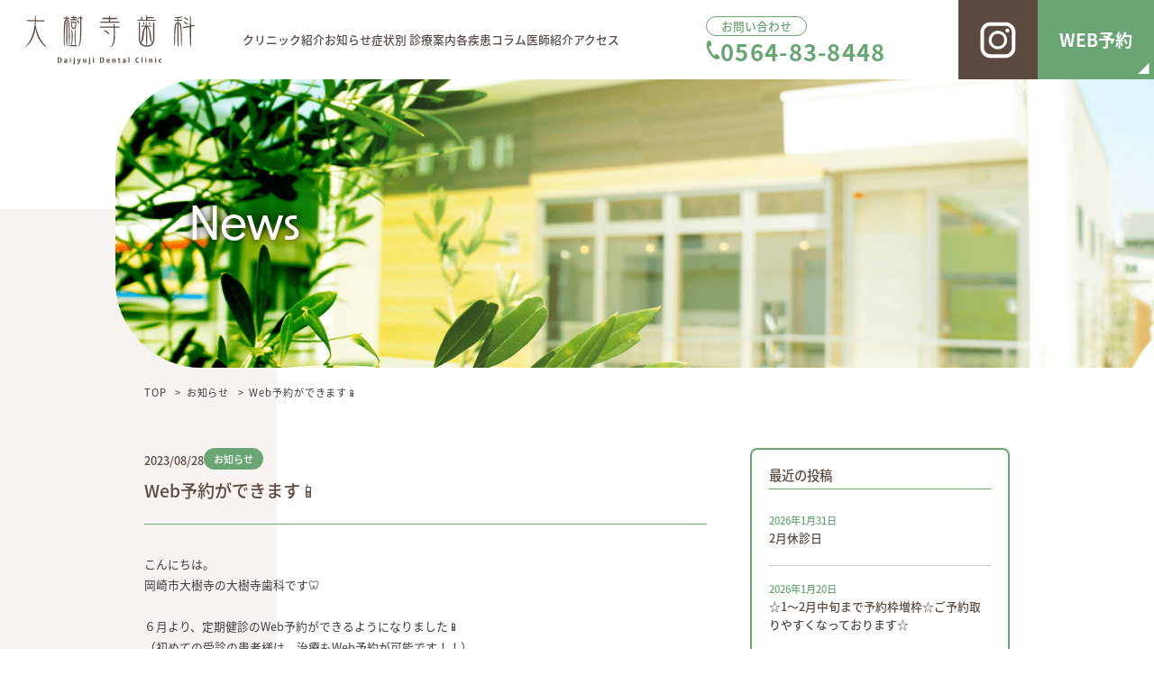

--- FILE ---
content_type: text/html; charset=UTF-8
request_url: https://daijyuji-shika.com/news/51/
body_size: 12931
content:
<html>

<head>
  <meta name="format-detection" content="telephone=no">
  <meta charset="UTF-8">
  <meta name="viewport" content="width=device-width, initial-scale=1">
  <!-- SEO施策 -->
  <title>おしらせ｜愛知県岡崎市｜大樹寺歯科</title>
  <meta name="description" content="愛知県岡崎市の歯科・歯科・小児歯科・歯科口腔外科「大樹寺歯科」です。当院は、虫歯・歯周病治療のほか、専門性が必要となる口腔外科、補綴治療（詰め物・被せ物）など、幅広い治療に対応しております。歯が痛い・しみる、詰め物が取れた、こどもの虫歯を予防したい、歯を白くしたいなど、お口に関するお悩みはお気軽にご相談ください。">
  <meta name="keywords" content="大樹寺歯科,愛知県,愛知県岡崎市,歯科,小児歯科,歯科口腔外科,詰め物・被せ物">
  <link rel="apple-touch-icon" type="image/png" href="https://daijyuji-shika.com/news/wp-content/themes/smiling/img/apple-touch-icon-180x180.png">
  <link rel="icon" type="image/png" href="https://daijyuji-shika.com/news/wp-content/themes/smiling/img/icon-192x192.png">
  <link rel="icon" type="image/svg+xm" href="https://daijyuji-shika.com/news/wp-content/themes/smiling/img/favicon.svg">
  <link rel="icon" href="https://daijyuji-shika.com/news/wp-content/themes/smiling/favicon.ico">
  <link rel="canonical" href="https://daijyuji-shika.com/news">
  <!-- /SEO施策 -->
  <link rel="stylesheet" href="https://cdnjs.cloudflare.com/ajax/libs/drawer/3.2.2/css/drawer.min.css">
  <link href="https://daijyuji-shika.com/news/wp-content/themes/smiling/css/hover.css" rel="stylesheet" type="text/css">
  <link href="https://daijyuji-shika.com/news/wp-content/themes/smiling/css/style.css" rel="stylesheet" type="text/css">
  <!-- Google tag (gtag.js) -->
  <script async src="https://www.googletagmanager.com/gtag/js?id=G-WVM6V2QJZM"></script>
  <script>
    window.dataLayer = window.dataLayer || [];

    function gtag() {
      dataLayer.push(arguments);
    }
    gtag('js', new Date());
    gtag('config', 'UA-111654046-11');
    gtag('config', 'G-WVM6V2QJZM');
  </script>
  <!-- font-->
  <script>
    (function(d) {
      var config = {
          kitId: 'uab7bzz',
          scriptTimeout: 3000,
          async: true
        },
        h = d.documentElement,
        t = setTimeout(function() {
          h.className = h.className.replace(/\bwf-loading\b/g, "") + " wf-inactive";
        }, config.scriptTimeout),
        tk = d.createElement("script"),
        f = false,
        s = d.getElementsByTagName("script")[0],
        a;
      h.className += " wf-loading";
      tk.src = 'https://use.typekit.net/' + config.kitId + '.js';
      tk.async = true;
      tk.onload = tk.onreadystatechange = function() {
        a = this.readyState;
        if (f || a && a != "complete" && a != "loaded") return;
        f = true;
        clearTimeout(t);
        try {
          Typekit.load(config)
        } catch (e) {}
      };
      s.parentNode.insertBefore(tk, s)
    })(document);
  </script>

  <meta name='robots' content='max-image-preview:large' />
<link rel="alternate" title="oEmbed (JSON)" type="application/json+oembed" href="https://daijyuji-shika.com/news/wp-json/oembed/1.0/embed?url=https%3A%2F%2Fdaijyuji-shika.com%2Fnews%2F51%2F" />
<link rel="alternate" title="oEmbed (XML)" type="text/xml+oembed" href="https://daijyuji-shika.com/news/wp-json/oembed/1.0/embed?url=https%3A%2F%2Fdaijyuji-shika.com%2Fnews%2F51%2F&#038;format=xml" />
<style id='wp-img-auto-sizes-contain-inline-css' type='text/css'>
img:is([sizes=auto i],[sizes^="auto," i]){contain-intrinsic-size:3000px 1500px}
/*# sourceURL=wp-img-auto-sizes-contain-inline-css */
</style>
<style id='wp-emoji-styles-inline-css' type='text/css'>

	img.wp-smiley, img.emoji {
		display: inline !important;
		border: none !important;
		box-shadow: none !important;
		height: 1em !important;
		width: 1em !important;
		margin: 0 0.07em !important;
		vertical-align: -0.1em !important;
		background: none !important;
		padding: 0 !important;
	}
/*# sourceURL=wp-emoji-styles-inline-css */
</style>
<style id='wp-block-library-inline-css' type='text/css'>
:root{--wp-block-synced-color:#7a00df;--wp-block-synced-color--rgb:122,0,223;--wp-bound-block-color:var(--wp-block-synced-color);--wp-editor-canvas-background:#ddd;--wp-admin-theme-color:#007cba;--wp-admin-theme-color--rgb:0,124,186;--wp-admin-theme-color-darker-10:#006ba1;--wp-admin-theme-color-darker-10--rgb:0,107,160.5;--wp-admin-theme-color-darker-20:#005a87;--wp-admin-theme-color-darker-20--rgb:0,90,135;--wp-admin-border-width-focus:2px}@media (min-resolution:192dpi){:root{--wp-admin-border-width-focus:1.5px}}.wp-element-button{cursor:pointer}:root .has-very-light-gray-background-color{background-color:#eee}:root .has-very-dark-gray-background-color{background-color:#313131}:root .has-very-light-gray-color{color:#eee}:root .has-very-dark-gray-color{color:#313131}:root .has-vivid-green-cyan-to-vivid-cyan-blue-gradient-background{background:linear-gradient(135deg,#00d084,#0693e3)}:root .has-purple-crush-gradient-background{background:linear-gradient(135deg,#34e2e4,#4721fb 50%,#ab1dfe)}:root .has-hazy-dawn-gradient-background{background:linear-gradient(135deg,#faaca8,#dad0ec)}:root .has-subdued-olive-gradient-background{background:linear-gradient(135deg,#fafae1,#67a671)}:root .has-atomic-cream-gradient-background{background:linear-gradient(135deg,#fdd79a,#004a59)}:root .has-nightshade-gradient-background{background:linear-gradient(135deg,#330968,#31cdcf)}:root .has-midnight-gradient-background{background:linear-gradient(135deg,#020381,#2874fc)}:root{--wp--preset--font-size--normal:16px;--wp--preset--font-size--huge:42px}.has-regular-font-size{font-size:1em}.has-larger-font-size{font-size:2.625em}.has-normal-font-size{font-size:var(--wp--preset--font-size--normal)}.has-huge-font-size{font-size:var(--wp--preset--font-size--huge)}.has-text-align-center{text-align:center}.has-text-align-left{text-align:left}.has-text-align-right{text-align:right}.has-fit-text{white-space:nowrap!important}#end-resizable-editor-section{display:none}.aligncenter{clear:both}.items-justified-left{justify-content:flex-start}.items-justified-center{justify-content:center}.items-justified-right{justify-content:flex-end}.items-justified-space-between{justify-content:space-between}.screen-reader-text{border:0;clip-path:inset(50%);height:1px;margin:-1px;overflow:hidden;padding:0;position:absolute;width:1px;word-wrap:normal!important}.screen-reader-text:focus{background-color:#ddd;clip-path:none;color:#444;display:block;font-size:1em;height:auto;left:5px;line-height:normal;padding:15px 23px 14px;text-decoration:none;top:5px;width:auto;z-index:100000}html :where(.has-border-color){border-style:solid}html :where([style*=border-top-color]){border-top-style:solid}html :where([style*=border-right-color]){border-right-style:solid}html :where([style*=border-bottom-color]){border-bottom-style:solid}html :where([style*=border-left-color]){border-left-style:solid}html :where([style*=border-width]){border-style:solid}html :where([style*=border-top-width]){border-top-style:solid}html :where([style*=border-right-width]){border-right-style:solid}html :where([style*=border-bottom-width]){border-bottom-style:solid}html :where([style*=border-left-width]){border-left-style:solid}html :where(img[class*=wp-image-]){height:auto;max-width:100%}:where(figure){margin:0 0 1em}html :where(.is-position-sticky){--wp-admin--admin-bar--position-offset:var(--wp-admin--admin-bar--height,0px)}@media screen and (max-width:600px){html :where(.is-position-sticky){--wp-admin--admin-bar--position-offset:0px}}

/*# sourceURL=wp-block-library-inline-css */
</style><style id='global-styles-inline-css' type='text/css'>
:root{--wp--preset--aspect-ratio--square: 1;--wp--preset--aspect-ratio--4-3: 4/3;--wp--preset--aspect-ratio--3-4: 3/4;--wp--preset--aspect-ratio--3-2: 3/2;--wp--preset--aspect-ratio--2-3: 2/3;--wp--preset--aspect-ratio--16-9: 16/9;--wp--preset--aspect-ratio--9-16: 9/16;--wp--preset--color--black: #000000;--wp--preset--color--cyan-bluish-gray: #abb8c3;--wp--preset--color--white: #ffffff;--wp--preset--color--pale-pink: #f78da7;--wp--preset--color--vivid-red: #cf2e2e;--wp--preset--color--luminous-vivid-orange: #ff6900;--wp--preset--color--luminous-vivid-amber: #fcb900;--wp--preset--color--light-green-cyan: #7bdcb5;--wp--preset--color--vivid-green-cyan: #00d084;--wp--preset--color--pale-cyan-blue: #8ed1fc;--wp--preset--color--vivid-cyan-blue: #0693e3;--wp--preset--color--vivid-purple: #9b51e0;--wp--preset--gradient--vivid-cyan-blue-to-vivid-purple: linear-gradient(135deg,rgb(6,147,227) 0%,rgb(155,81,224) 100%);--wp--preset--gradient--light-green-cyan-to-vivid-green-cyan: linear-gradient(135deg,rgb(122,220,180) 0%,rgb(0,208,130) 100%);--wp--preset--gradient--luminous-vivid-amber-to-luminous-vivid-orange: linear-gradient(135deg,rgb(252,185,0) 0%,rgb(255,105,0) 100%);--wp--preset--gradient--luminous-vivid-orange-to-vivid-red: linear-gradient(135deg,rgb(255,105,0) 0%,rgb(207,46,46) 100%);--wp--preset--gradient--very-light-gray-to-cyan-bluish-gray: linear-gradient(135deg,rgb(238,238,238) 0%,rgb(169,184,195) 100%);--wp--preset--gradient--cool-to-warm-spectrum: linear-gradient(135deg,rgb(74,234,220) 0%,rgb(151,120,209) 20%,rgb(207,42,186) 40%,rgb(238,44,130) 60%,rgb(251,105,98) 80%,rgb(254,248,76) 100%);--wp--preset--gradient--blush-light-purple: linear-gradient(135deg,rgb(255,206,236) 0%,rgb(152,150,240) 100%);--wp--preset--gradient--blush-bordeaux: linear-gradient(135deg,rgb(254,205,165) 0%,rgb(254,45,45) 50%,rgb(107,0,62) 100%);--wp--preset--gradient--luminous-dusk: linear-gradient(135deg,rgb(255,203,112) 0%,rgb(199,81,192) 50%,rgb(65,88,208) 100%);--wp--preset--gradient--pale-ocean: linear-gradient(135deg,rgb(255,245,203) 0%,rgb(182,227,212) 50%,rgb(51,167,181) 100%);--wp--preset--gradient--electric-grass: linear-gradient(135deg,rgb(202,248,128) 0%,rgb(113,206,126) 100%);--wp--preset--gradient--midnight: linear-gradient(135deg,rgb(2,3,129) 0%,rgb(40,116,252) 100%);--wp--preset--font-size--small: 13px;--wp--preset--font-size--medium: 20px;--wp--preset--font-size--large: 36px;--wp--preset--font-size--x-large: 42px;--wp--preset--spacing--20: 0.44rem;--wp--preset--spacing--30: 0.67rem;--wp--preset--spacing--40: 1rem;--wp--preset--spacing--50: 1.5rem;--wp--preset--spacing--60: 2.25rem;--wp--preset--spacing--70: 3.38rem;--wp--preset--spacing--80: 5.06rem;--wp--preset--shadow--natural: 6px 6px 9px rgba(0, 0, 0, 0.2);--wp--preset--shadow--deep: 12px 12px 50px rgba(0, 0, 0, 0.4);--wp--preset--shadow--sharp: 6px 6px 0px rgba(0, 0, 0, 0.2);--wp--preset--shadow--outlined: 6px 6px 0px -3px rgb(255, 255, 255), 6px 6px rgb(0, 0, 0);--wp--preset--shadow--crisp: 6px 6px 0px rgb(0, 0, 0);}:where(.is-layout-flex){gap: 0.5em;}:where(.is-layout-grid){gap: 0.5em;}body .is-layout-flex{display: flex;}.is-layout-flex{flex-wrap: wrap;align-items: center;}.is-layout-flex > :is(*, div){margin: 0;}body .is-layout-grid{display: grid;}.is-layout-grid > :is(*, div){margin: 0;}:where(.wp-block-columns.is-layout-flex){gap: 2em;}:where(.wp-block-columns.is-layout-grid){gap: 2em;}:where(.wp-block-post-template.is-layout-flex){gap: 1.25em;}:where(.wp-block-post-template.is-layout-grid){gap: 1.25em;}.has-black-color{color: var(--wp--preset--color--black) !important;}.has-cyan-bluish-gray-color{color: var(--wp--preset--color--cyan-bluish-gray) !important;}.has-white-color{color: var(--wp--preset--color--white) !important;}.has-pale-pink-color{color: var(--wp--preset--color--pale-pink) !important;}.has-vivid-red-color{color: var(--wp--preset--color--vivid-red) !important;}.has-luminous-vivid-orange-color{color: var(--wp--preset--color--luminous-vivid-orange) !important;}.has-luminous-vivid-amber-color{color: var(--wp--preset--color--luminous-vivid-amber) !important;}.has-light-green-cyan-color{color: var(--wp--preset--color--light-green-cyan) !important;}.has-vivid-green-cyan-color{color: var(--wp--preset--color--vivid-green-cyan) !important;}.has-pale-cyan-blue-color{color: var(--wp--preset--color--pale-cyan-blue) !important;}.has-vivid-cyan-blue-color{color: var(--wp--preset--color--vivid-cyan-blue) !important;}.has-vivid-purple-color{color: var(--wp--preset--color--vivid-purple) !important;}.has-black-background-color{background-color: var(--wp--preset--color--black) !important;}.has-cyan-bluish-gray-background-color{background-color: var(--wp--preset--color--cyan-bluish-gray) !important;}.has-white-background-color{background-color: var(--wp--preset--color--white) !important;}.has-pale-pink-background-color{background-color: var(--wp--preset--color--pale-pink) !important;}.has-vivid-red-background-color{background-color: var(--wp--preset--color--vivid-red) !important;}.has-luminous-vivid-orange-background-color{background-color: var(--wp--preset--color--luminous-vivid-orange) !important;}.has-luminous-vivid-amber-background-color{background-color: var(--wp--preset--color--luminous-vivid-amber) !important;}.has-light-green-cyan-background-color{background-color: var(--wp--preset--color--light-green-cyan) !important;}.has-vivid-green-cyan-background-color{background-color: var(--wp--preset--color--vivid-green-cyan) !important;}.has-pale-cyan-blue-background-color{background-color: var(--wp--preset--color--pale-cyan-blue) !important;}.has-vivid-cyan-blue-background-color{background-color: var(--wp--preset--color--vivid-cyan-blue) !important;}.has-vivid-purple-background-color{background-color: var(--wp--preset--color--vivid-purple) !important;}.has-black-border-color{border-color: var(--wp--preset--color--black) !important;}.has-cyan-bluish-gray-border-color{border-color: var(--wp--preset--color--cyan-bluish-gray) !important;}.has-white-border-color{border-color: var(--wp--preset--color--white) !important;}.has-pale-pink-border-color{border-color: var(--wp--preset--color--pale-pink) !important;}.has-vivid-red-border-color{border-color: var(--wp--preset--color--vivid-red) !important;}.has-luminous-vivid-orange-border-color{border-color: var(--wp--preset--color--luminous-vivid-orange) !important;}.has-luminous-vivid-amber-border-color{border-color: var(--wp--preset--color--luminous-vivid-amber) !important;}.has-light-green-cyan-border-color{border-color: var(--wp--preset--color--light-green-cyan) !important;}.has-vivid-green-cyan-border-color{border-color: var(--wp--preset--color--vivid-green-cyan) !important;}.has-pale-cyan-blue-border-color{border-color: var(--wp--preset--color--pale-cyan-blue) !important;}.has-vivid-cyan-blue-border-color{border-color: var(--wp--preset--color--vivid-cyan-blue) !important;}.has-vivid-purple-border-color{border-color: var(--wp--preset--color--vivid-purple) !important;}.has-vivid-cyan-blue-to-vivid-purple-gradient-background{background: var(--wp--preset--gradient--vivid-cyan-blue-to-vivid-purple) !important;}.has-light-green-cyan-to-vivid-green-cyan-gradient-background{background: var(--wp--preset--gradient--light-green-cyan-to-vivid-green-cyan) !important;}.has-luminous-vivid-amber-to-luminous-vivid-orange-gradient-background{background: var(--wp--preset--gradient--luminous-vivid-amber-to-luminous-vivid-orange) !important;}.has-luminous-vivid-orange-to-vivid-red-gradient-background{background: var(--wp--preset--gradient--luminous-vivid-orange-to-vivid-red) !important;}.has-very-light-gray-to-cyan-bluish-gray-gradient-background{background: var(--wp--preset--gradient--very-light-gray-to-cyan-bluish-gray) !important;}.has-cool-to-warm-spectrum-gradient-background{background: var(--wp--preset--gradient--cool-to-warm-spectrum) !important;}.has-blush-light-purple-gradient-background{background: var(--wp--preset--gradient--blush-light-purple) !important;}.has-blush-bordeaux-gradient-background{background: var(--wp--preset--gradient--blush-bordeaux) !important;}.has-luminous-dusk-gradient-background{background: var(--wp--preset--gradient--luminous-dusk) !important;}.has-pale-ocean-gradient-background{background: var(--wp--preset--gradient--pale-ocean) !important;}.has-electric-grass-gradient-background{background: var(--wp--preset--gradient--electric-grass) !important;}.has-midnight-gradient-background{background: var(--wp--preset--gradient--midnight) !important;}.has-small-font-size{font-size: var(--wp--preset--font-size--small) !important;}.has-medium-font-size{font-size: var(--wp--preset--font-size--medium) !important;}.has-large-font-size{font-size: var(--wp--preset--font-size--large) !important;}.has-x-large-font-size{font-size: var(--wp--preset--font-size--x-large) !important;}
/*# sourceURL=global-styles-inline-css */
</style>

<style id='classic-theme-styles-inline-css' type='text/css'>
/*! This file is auto-generated */
.wp-block-button__link{color:#fff;background-color:#32373c;border-radius:9999px;box-shadow:none;text-decoration:none;padding:calc(.667em + 2px) calc(1.333em + 2px);font-size:1.125em}.wp-block-file__button{background:#32373c;color:#fff;text-decoration:none}
/*# sourceURL=/wp-includes/css/classic-themes.min.css */
</style>
<link rel="https://api.w.org/" href="https://daijyuji-shika.com/news/wp-json/" /><link rel="alternate" title="JSON" type="application/json" href="https://daijyuji-shika.com/news/wp-json/wp/v2/posts/51" /><link rel="EditURI" type="application/rsd+xml" title="RSD" href="https://daijyuji-shika.com/news/xmlrpc.php?rsd" />
<meta name="generator" content="WordPress 6.9" />
<link rel="canonical" href="https://daijyuji-shika.com/news/51/" />
<link rel='shortlink' href='https://daijyuji-shika.com/news/?p=51' />
</head>

<body class="drawer drawer--right c-parallax-bg-sp">
  <div id="top"></div>
  <svg xmlns="http://www.w3.org/2000/svg" class="c-symbol">
    <symbol viewBox="0 0 23 32" id="c-tel">
      <path d="M0.9,7.1c-0.1,2.3,0.3,6.9,4,13.2c3.7,6.3,7.6,8.8,9.7,9.8c2.1,1,4.7,0.8,6.2-0.2c1.4-0.9,1.5-1.5,1.4-2.2
      c-0.1-0.7-0.6-1.7-2.3-3.3c-1.6-1.4-2.3-1.6-2.9-1.8c-0.6-0.2-1.8-0.3-2.2,0.6c-0.3,0.6-0.5,1.3-1,1.4c-0.6,0.2-1.2-0.2-1.8-0.8
      C10.7,22.6,9,20,8.1,18.4c-1-1.6-2.4-4.3-2.8-5.8C5,11.8,5,11,5.4,10.6c0.4-0.4,1.1-0.3,1.7-0.2C8,10.5,8.5,9.3,8.6,8.7
      c0.1-0.6,0.3-1.4-0.2-3.4C7.8,3,7.1,2.1,6.6,1.6C6,1.2,5.5,1,4,1.8C2.4,2.6,1,4.8,0.9,7.1z" />
    </symbol>
  </svg>

  <header class="l-header">
    <div class="l-header-sp">
      <div class="drawer-navbar drawer-navbar--fixed">
        <a href="https://daijyuji-shika.com/" class="l-header-sp__home">
          <img src="https://daijyuji-shika.com/news/wp-content/themes/smiling/img/cmn-header-logo.svg" alt="大樹寺歯科 Daijyuji Dental Clinic" class="l-header-sp__home__logo">
        </a>
        <a href="https://www.instagram.com/ddc_0405/" target="_blank" rel="noopener noreferrer" class="l-header-sp__insta">
          <img src="https://daijyuji-shika.com/news/wp-content/themes/smiling/img/cmn-header-instaicon.svg" alt="大樹寺歯科 Instagram" class="l-header-sp__insta__icon">
        </a>
        <div class="l-header-sp__menu">
          <button type="button" class="drawer-toggle drawer-hamburger">
            <span class="drawer-hamburger-icon l-header-sp__menu__button__icon"></span>
          </button>
        </div>
        <!-- l-header-sp__menu -->
        <nav class="drawer-nav">
          <ul class="drawer-menu">
            <li>
              <a href="https://daijyuji-shika.com/" class="drawer-menu-item">トップページ</a>
            </li>
            <li>
              <a href="https://daijyuji-shika.com/aboutus.html" class="drawer-menu-item">クリニック紹介</a>
            </li>
            <li>
              <a href="https://daijyuji-shika.com/news/" class="drawer-menu-item">お知らせ</a>
            </li>
            <li class="drawer-dropdown">
              <a href class="drawer-menu-item" data-toggle="dropdown">症状別　診療案内<span class="drawer__toggle"></span></a>
              <ul class="drawer-dropdown-menu">
                <li>
                  <a href="https://daijyuji-shika.com/toothache.html" class="drawer-menu-item">
                    歯が痛い・しみる</a>
                </li>
                <li>
                  <a href="https://daijyuji-shika.com/stain.html" class="drawer-menu-item">
                    歯の色が気になる</a>
                </li>
                <li>
                  <a href="https://daijyuji-shika.com/pediatricdentistry.html" class="drawer-menu-item">
                    こども・妊婦の歯の治療</a>
                </li>
                <li>
                  <a href="https://daijyuji-shika.com/toothloss.html" class="drawer-menu-item">
                    噛めない・歯を失った</a>
                </li>
              </ul>
            </li>
            <li>
              <a href="https://daijyuji-shika.com/news/category/column" class="drawer-menu-item">各疾患コラム</a>
            </li>
            <li>
              <a href="https://daijyuji-shika.com/doctor.html" class="drawer-menu-item">医師紹介</a>
            </li>
            <li>
              <a href="#map" class="drawer-menu-item c-inpage">アクセス</a>
            </li>
            <li>
              <a href="https://daijyuji-shika.com/privacypolicy.html" class="drawer-menu-item drawer-menu-item--last">プライバシーポリシー</a>
            </li>
          </ul>
        </nav>
      </div>
      <div class="l-header-sp__contact">
        <a href="https://www.v-apo.net/daijyuji-shika/login" target="_blank" rel="noopener noreferrer" class="l-header-sp__reserve">
          <span class="l-header-sp__reserve__title">WEB予約</span>
          <span class="c-button01__arrow"></span>
        </a>
        <a href="tel:0564-83-8448" class="l-header-sp__tel">
          <span class="l-header-sp__tel__title">お問い合わせ</span>
          <div class="l-header-sp__tel__inner">
            <svg viewBox="0 0 23 32" class="l-header-sp__tel__icon">
              <use xlink:href="#c-tel"></use>
            </svg>
            <span class="l-header-sp__tel__number">0564-83-8448</span>
          </div>
        </a>
      </div>
    </div>
    <!-- l-header-sp -->

    <div class="l-header-pc">
      <a href="https://daijyuji-shika.com/" class="l-header-pc__logo">
        <img src="https://daijyuji-shika.com/news/wp-content/themes/smiling/img/cmn-header-logo.svg" alt="大樹寺歯科 Daijyuji Dental Clinic">
      </a>
      <!-- l-header-pc__logo -->
      <nav class="l-header-pc__nav">
        <ul class="l-header-pc__menu">
          <li class="l-header-pc__menu--hover">
            <a href="https://daijyuji-shika.com/aboutus.html" class="l-header-pc__menu__text">
              クリニック紹介</a>
          </li>
          <li class="l-header-pc__menu--hover">
            <a href="https://daijyuji-shika.com/news/" class="l-header-pc__menu__text">
              お知らせ</a>
          </li>
          <li class="l-header-pc__menu--dropdown">
            <a href="#" class="l-header-pc__menu__text">
              症状別 診療案内</a>
            <div class="l-header-pc__menu__inner">
              <ul class="l-header-pc__menu__sub">
                <li><a href="https://daijyuji-shika.com/toothache.html" class="l-header-pc__menu__inner__text">
                    歯が痛い・しみる</a></li>
                <li><a href="https://daijyuji-shika.com/stain.html" class="l-header-pc__menu__inner__text">
                    歯の色が気になる</a></li>
                <li><a href="https://daijyuji-shika.com/pediatricdentistry.html" class="l-header-pc__menu__inner__text">
                    こども・妊婦の歯の治療</a></li>
                <li><a href="https://daijyuji-shika.com/toothloss.html" class="l-header-pc__menu__inner__text">
                    噛めない・歯を失った</a></li>
              </ul>
            </div>
          </li>
          <li class="l-header-pc__menu--hover">
            <a href="https://daijyuji-shika.com/news/category/column" class="l-header-pc__menu__text">
              各疾患コラム</a>
          </li>
          <li class="l-header-pc__menu--hover">
            <a href="https://daijyuji-shika.com/doctor.html" class="l-header-pc__menu__text">
              医師紹介</a>
          </li>
          <li class="l-header-pc__menu--hover">
            <a href="#map" class="l-header-pc__menu__text">
              アクセス</a>
          </li>
        </ul>
        <!-- l-header-pc__menu -->
        <div class="l-header-pc__tel">
          <span class="l-header-pc__tel__title">お問い合わせ</span>
          <a href="tel:0564-83-8448" class="l-header-pc__tel__inner">
            <svg viewBox="0 0 23 32" class="l-header-pc__tel__icon">
              <use xlink:href="#c-tel"></use>
            </svg>
            <span class="l-header-pc__tel__number">0564-83-8448</span>
          </a>
        </div>
        <div class="l-header-pc__contact">
          <a href="https://www.instagram.com/ddc_0405/" target="_blank" rel="noopener noreferrer" class="l-header-pc__insta">
            <img src="https://daijyuji-shika.com/news/wp-content/themes/smiling/img/cmn-header-instaicon.svg" alt="大樹寺歯科 Instagram" class="l-header-pc__insta__icon">
          </a>
          <a href="https://www.v-apo.net/daijyuji-shika/login" target="_blank" rel="noopener noreferrer" class="l-header-pc__reserve">
            <span class="l-header-pc__reserve__title">WEB予約</span>
            <span class="c-button01__arrow"></span>
          </a>
        </div>
      </nav>
      <!-- flex-box -->
    </div>
    <!-- l-header-pc -->
  </header>

	<main class="l-main p-wp-news">
		<div class="l-main__pos">
			<div class="l-main__brown--header"></div>
			<div class="l-main-header">
				<picture>
					<source media="(max-width: 1023px)" srcset="https://daijyuji-shika.com/news/wp-content/themes/smiling/img/cmn-header-exterior-sp.png">
					<img src="https://daijyuji-shika.com/news/wp-content/themes/smiling/img/cmn-header-exterior.png" alt="">
				</picture>
									<hgroup class="l-main-header__title">
						<h1 class="l-main-header__title__en">News</h1>
						<h1 class="l-main-header__title__ja"></h1>
					</hgroup>
							</div>
			<!-- l-main-header -->
		</div>
		<!-- l-main__pos -->

		<div class="l-main__pos">
			<div class="l-main__brown--left"></div>
			<div class="l-main-breadcrumb">
				<div class="l-main__wrapper">
											<ol itemscope itemtype="http://schema.org/BreadcrumbList" class="c-breadcrumb">
							<li itemprop="itemListElement" itemscope itemtype="http://schema.org/ListItem" class="c-breadcrumb__parent">
								<a itemprop="item" href="/">
									<span itemprop="name">TOP</span>
								</a>
								<meta itemprop="position" content="1" />
							</li>
							<li itemprop="itemListElement" itemscope itemtype="http://schema.org/ListItem" class="c-breadcrumb__parent">
								<a itemprop="item" href="https://daijyuji-shika.com/news/?cat=1">
									<span itemprop="name">お知らせ</span>
								</a>
								<meta itemprop="position" content="2" />
							</li>
							<li itemprop="itemListElement" itemscope itemtype="http://schema.org/ListItem">
								<span itemprop="name">Web予約ができます📱</span>
								<meta itemprop="position" content="3" />
							</li>
						</ol>
						<!-- c-breadcrumb -->
									</div>
			</div>

			<div class="l-main__wrapper">
				<div class="p-wp-blog">
					<div class="p-wp-blog__main">
						<article class="p-wp-blog__single">
							<div class="p-wp-blog__single__header">
								<p class="p-wp-blog__single__date">2023/08/28</p>
																	<ul class="p-wp-blog__single__category__list">
																					<li class="p-wp-blog__single__category__item">
												お知らせ</li>
																			</ul>
															</div>
							<h2 class="p-wp-blog__single__title">Web予約ができます📱</h2>
							<div class="p-wp-blog__single__text"><p>こんにちは。</p>
<p>岡崎市大樹寺の大樹寺歯科です🦷</p>
<p>&nbsp;</p>
<p>６月より、定期健診のWeb予約ができるようになりました📱</p>
<p>（初めての受診の患者様は、治療もWeb予約が可能です！！）</p>
<p>Webの利用登録をしていただくと、こんな便利な機能がたくさん☆</p>
<p>&nbsp;</p>
<p>😊２４時間受付☆</p>
<p>診療時間内に電話をかけられない、、、また電話するのを忘れてた、、、</p>
<p>そんな時でも、Web予約なら思い出したときにパッとご予約が可能です！！</p>
<p>ご予約の変更もWebで可能です。</p>
<p>&nbsp;</p>
<p>😊おしらせ機能☆</p>
<p>ご予約の３日前と１日前に、LINEやメールでお知らせします！！</p>
<p>お電話でご予約いただいた治療の予約ももちろんお知らせしますので、うっかり忘れてしまう心配も無くなります♪</p>
<p>&nbsp;</p>
<p>なお、Webでの予約とキャンセル、変更は２４時間前まで受付ですので、締め切り後はお電話にてお願い致します。</p>
<p>当日でもキャンセルなどで空きがある場合はご予約可能ですので、お気軽にお問い合わせ下さい☎</p>
</div>
						</article>
					</div>
					<!-- p-wp-blog__main -->
					<div class="p-wp-blog__side">
													<ul class="p-wp-blog__side__list">
								
		<li id="recent-posts-2" class="widget widget_recent_entries">
		<h2 class="widgettitle">最近の投稿</h2>

		<ul>
											<li>
					<a href="https://daijyuji-shika.com/news/226/">2月休診日</a>
											<span class="post-date">2026年1月31日</span>
									</li>
											<li>
					<a href="https://daijyuji-shika.com/news/221/">☆1～2月中旬まで予約枠増枠☆ご予約取りやすくなっております☆</a>
											<span class="post-date">2026年1月20日</span>
									</li>
											<li>
					<a href="https://daijyuji-shika.com/news/217/">12月・年末年始休診日のおしらせ</a>
											<span class="post-date">2025年11月28日</span>
									</li>
											<li>
					<a href="https://daijyuji-shika.com/news/214/">11月休診日のお知らせ</a>
											<span class="post-date">2025年11月4日</span>
									</li>
											<li>
					<a href="https://daijyuji-shika.com/news/210/">10月25日(土)午後は休診です</a>
											<span class="post-date">2025年10月21日</span>
									</li>
					</ul>

		</li>
<li id="categories-2" class="widget widget_categories"><h2 class="widgettitle">カテゴリー</h2>

			<ul>
					<li class="cat-item cat-item-3"><a href="https://daijyuji-shika.com/news/category/column/">各疾患コラム</a>
<ul class='children'>
	<li class="cat-item cat-item-4"><a href="https://daijyuji-shika.com/news/category/column/maintenance/">メンテナンス</a>
</li>
	<li class="cat-item cat-item-5"><a href="https://daijyuji-shika.com/news/category/column/caries/">虫歯</a>
</li>
	<li class="cat-item cat-item-6"><a href="https://daijyuji-shika.com/news/category/column/periodontal/">歯周病</a>
</li>
	<li class="cat-item cat-item-7"><a href="https://daijyuji-shika.com/news/category/column/oralsurgery/">歯科口腔外科</a>
</li>
	<li class="cat-item cat-item-8"><a href="https://daijyuji-shika.com/news/category/column/orthodontics/">矯正歯科</a>
</li>
	<li class="cat-item cat-item-9"><a href="https://daijyuji-shika.com/news/category/column/cleaning/">クリーニング</a>
</li>
	<li class="cat-item cat-item-10"><a href="https://daijyuji-shika.com/news/category/column/crown/">詰め物・被せ物</a>
</li>
	<li class="cat-item cat-item-11"><a href="https://daijyuji-shika.com/news/category/column/whitening/">ホワイトニング</a>
</li>
	<li class="cat-item cat-item-12"><a href="https://daijyuji-shika.com/news/category/column/selfcare/">セルフケア</a>
</li>
	<li class="cat-item cat-item-13"><a href="https://daijyuji-shika.com/news/category/column/implant/">欠損補綴</a>
</li>
	<li class="cat-item cat-item-14"><a href="https://daijyuji-shika.com/news/category/column/pregnant/">妊娠中の歯科治療</a>
</li>
	<li class="cat-item cat-item-15"><a href="https://daijyuji-shika.com/news/category/column/visiting/">訪問診療</a>
</li>
</ul>
</li>
	<li class="cat-item cat-item-1"><a href="https://daijyuji-shika.com/news/category/news/">お知らせ</a>
</li>
			</ul>

			</li>
<li id="archives-2" class="widget widget_archive"><h2 class="widgettitle">アーカイブ</h2>

			<ul>
					<li><a href='https://daijyuji-shika.com/news/date/2026/01/'>2026.01</a></li>
	<li><a href='https://daijyuji-shika.com/news/date/2025/11/'>2025.11</a></li>
	<li><a href='https://daijyuji-shika.com/news/date/2025/10/'>2025.10</a></li>
	<li><a href='https://daijyuji-shika.com/news/date/2025/09/'>2025.09</a></li>
	<li><a href='https://daijyuji-shika.com/news/date/2025/07/'>2025.07</a></li>
	<li><a href='https://daijyuji-shika.com/news/date/2025/06/'>2025.06</a></li>
	<li><a href='https://daijyuji-shika.com/news/date/2025/05/'>2025.05</a></li>
	<li><a href='https://daijyuji-shika.com/news/date/2025/04/'>2025.04</a></li>
	<li><a href='https://daijyuji-shika.com/news/date/2025/02/'>2025.02</a></li>
	<li><a href='https://daijyuji-shika.com/news/date/2025/01/'>2025.01</a></li>
	<li><a href='https://daijyuji-shika.com/news/date/2024/12/'>2024.12</a></li>
	<li><a href='https://daijyuji-shika.com/news/date/2024/10/'>2024.10</a></li>
	<li><a href='https://daijyuji-shika.com/news/date/2024/07/'>2024.07</a></li>
	<li><a href='https://daijyuji-shika.com/news/date/2024/05/'>2024.05</a></li>
	<li><a href='https://daijyuji-shika.com/news/date/2024/04/'>2024.04</a></li>
	<li><a href='https://daijyuji-shika.com/news/date/2024/03/'>2024.03</a></li>
	<li><a href='https://daijyuji-shika.com/news/date/2024/02/'>2024.02</a></li>
	<li><a href='https://daijyuji-shika.com/news/date/2024/01/'>2024.01</a></li>
	<li><a href='https://daijyuji-shika.com/news/date/2023/11/'>2023.11</a></li>
	<li><a href='https://daijyuji-shika.com/news/date/2023/10/'>2023.10</a></li>
	<li><a href='https://daijyuji-shika.com/news/date/2023/09/'>2023.09</a></li>
	<li><a href='https://daijyuji-shika.com/news/date/2023/08/'>2023.08</a></li>
	<li><a href='https://daijyuji-shika.com/news/date/2023/07/'>2023.07</a></li>
			</ul>

			</li>
														</ul>
					</div>
					<!-- p-wp-blog__side -->
				</div>
				<!-- p-wp-blog -->
			</div>
			<!-- l-main__wrapper -->
	</main>

<div class="l-footer-bg">
  <picture>
    <source media="(max-width: 1023px)" srcset="https://daijyuji-shika.com/news/wp-content/themes/smiling/img/cmn-footer-clinic-sp.png">
    <img src="https://daijyuji-shika.com/news/wp-content/themes/smiling/img/cmn-footer-clinic.png" alt="">
  </picture>
  <div class="l-footer-bg__inner">
    <p class="l-footer-bg__text">
      お口や歯についてのお悩みは当院へ<br class="c-br--sp">お気軽に何でもご相談ください。</p>
  </div>
</div>
<!-- l-footer-bg -->
<footer class="l-footer">
  <div class="l-footer__wrapper">
    <div class="l-footer__inner">
      <div class="l-footer__left">
        <img src="https://daijyuji-shika.com/news/wp-content/themes/smiling/img/cmn-footer-logo.svg" width="425" height="125" loading="lazy" alt="大樹寺歯科 Daijyuji Dental Clinic" class="l-footer__logo">
        <dl class="l-footer__list">
          <dt class="l-footer__list__title">診療科目</dt>
          <dd class="l-footer__list__text">歯科・小児歯科・歯科口腔外科</dd>
          <dt class="l-footer__list__title">所在地</dt>
          <dd class="l-footer__list__text">
            〒444-2134　<br class="c-br--sp">愛知県岡崎市大樹寺3-6-10
            <ul>
              <li>・国道248号の「大樹寺３丁目」の交差点から西に200ｍ</li>
              <li>・ほっともっと岡崎大樹寺店さん横</li>
              <li>・オートバックス岡崎大樹寺さんの道路挟んで向かい</li>
              <li>・愛知環状鉄道線 大門駅から徒歩約10分</li>
            </ul>
            駐車場8台　第二駐車場あり
          </dd>
          <dt class="l-footer__list__title">休診日</dt>
          <dd class="l-footer__list__text">木曜、日曜、祝日</dd>
        </dl>
      </div>
      <!-- l-footer__left -->
      <div class="l-footer__right">
        <div class="l-footer__contact">
          <a href="https://www.v-apo.net/daijyuji-shika/login" target="_blank" rel="noopener noreferrer" class="l-footer__reserve">
            <span class="l-footer__reserve__title">WEB予約</span>
            <span class="c-button01__arrow"></span>
          </a>
          <a href="tel:0564-83-8448" class="l-footer__tel">
            <span class="l-footer__tel__title">お問い合わせ</span>
            <div class="l-footer__tel__inner">
              <svg viewBox="0 0 23 32" class="l-footer__tel__icon">
                <use xlink:href="#c-tel"></use>
              </svg>
              <span class="l-footer__tel__number">0564-83-8448</span>
            </div>
          </a>
        </div>
        <img src="https://daijyuji-shika.com/news/wp-content/themes/smiling/img/cmn-footer-treatmenttime.svg" width="605" height="184" loading="lazy" alt="診療時間 月・火・水・金：9:00-12:30、14:30-18:30、土：9:30-12:30、14:00-17:00">
      </div>
      <!-- l-footer__right -->
    </div>
    <!-- l-footer__inner -->
    <p class="l-footer__title">
      大樹寺歯科は、岡崎市の<br class="c-br--sp">歯科・小児歯科・歯科口腔外科です。<br class="c-br--sp">岡崎市・豊田市・安城市エリアで<br class="c-br--sp">歯科医院をお探しの方はぜひ当院へ </p>
  </div>
  <!-- l-footer__wrapper -->
  <div id="map" class="c-anchor--nomal">
    <div class="l-footer__map">
      <iframe src="https://www.google.com/maps/embed?pb=!1m14!1m8!1m3!1d1634.447793539271!2d137.160724!3d34.98428!3m2!1i1024!2i768!4f13.1!3m3!1m2!1s0x6004a2eea6535063%3A0xb9aa48079354ba4!2z5aSn5qi55a-65q2v56eR!5e0!3m2!1sja!2sus!4v1687843159733!5m2!1sja!2sus" width="600" height="450" style="border:0;" allowfullscreen="" loading="lazy" referrerpolicy="no-referrer-when-downgrade"></iframe>
    </div>
  </div>
  <!-- access -->
  <div class="l-footer__bottom">
    <div class="l-footer__wrapper">
      <div class="l-footer__bottom__inner">
        <nav class="l-footer__bottom__left">
          <ul class="l-footer__menu">
            <li class="l-footer__menu__left">
              <ul class="l-footer__menu__list">
                <li><a href="https://daijyuji-shika.com/" class="l-footer__menu__list__item">
                    トップページ</a></li>
                <li><a href="https://daijyuji-shika.com/aboutus.html" class="l-footer__menu__list__item">
                    クリニック紹介</a></li>
                <li><a href="https://daijyuji-shika.com/news/" class="l-footer__menu__list__item">
                    お知らせ</a></li>
                <li><a href="https://daijyuji-shika.com/news/category/column/" class="l-footer__menu__list__item">
                    各疾患コラム</a></li>
                <li><a href="https://daijyuji-shika.com/doctor.html" class="l-footer__menu__list__item">
                    医師紹介</a></li>
                <li><a href="#map" class="l-footer__menu__list__item">
                    アクセス</a></li>
                <li><a href="https://daijyuji-shika.com/privacypolicy.html" class="l-footer__menu__list__item">
                    プライバシーポリシー</a></li>
              </ul>
            </li>
            <li class="l-footer__menu__right">
              <ul class="l-footer__menu__list">
                <li>
                  <p class="l-footer__menu__list__text">
                    症状別　診療案内</p>
                  <ul>
                    <li><a href="https://daijyuji-shika.com/toothache.html" class="l-footer__menu__list__item">
                        - 歯が痛い・しみる</a></li>
                    <li><a href="https://daijyuji-shika.com/stain.html" class="l-footer__menu__list__item">
                        - 歯の色が気になる</a></li>
                    <li><a href="https://daijyuji-shika.com/pediatricdentistry.html" class="l-footer__menu__list__item">
                        - こども・妊婦の歯の治療</a></li>
                    <li><a href="https://daijyuji-shika.com/toothloss.html" class="l-footer__menu__list__item">
                        - 噛めない・歯を失った</a></li>
                  </ul>
                </li>
              </ul>
            </li>
          </ul>
        </nav>
        <div class="l-footer__bottom__right">
          <a href="https://www.instagram.com/ddc_0405/" target="_blank" rel="noopener noreferrer" class="l-footer__insta">
            <img src="https://daijyuji-shika.com/news/wp-content/themes/smiling/img/cmn-footer-instagram.svg" width="500" height="100" loading="lazy" alt="大樹寺歯科Instagram">
          </a>
          <p class="l-footer__copyright">Copyright © 2016 Daijyuji Dental Clinic All Rights Reserved.</p>
        </div>
      </div>
    </div>
    <!-- l-footer__wrapper -->
  </div>
  <!-- l-footer__bottom -->
</footer>

<script src="https://daijyuji-shika.com/news/wp-content/themes/smiling/js/respond.min.js"></script>
<script src="https://ajax.aspnetcdn.com/ajax/jQuery/jquery-3.4.1.min.js"></script>
<script src="//cdnjs.cloudflare.com/ajax/libs/iScroll/5.1.3/iscroll.min.js"></script>
<script src="https://cdnjs.cloudflare.com/ajax/libs/twitter-bootstrap/3.3.7/js/bootstrap.min.js"></script>
<script src="https://cdnjs.cloudflare.com/ajax/libs/drawer/3.2.2/js/drawer.min.js"></script>

<script>
  $(document).ready(function() {
    $('.drawer').drawer();
    $('.drawer-nav .c-inpage').on('click', function() {
      $('.drawer').drawer('close');
    });
  });
</script>
<script>
  $(window).on('scroll', function() {

    let elem = $('.c-fade-up');
    let isAnimate = 'is-faded';

    if ($(window).width() < 1023) {
      elem.each(function() {
        let elemOffset = $(this).offset().top;
        let scrollPos = $(window).scrollTop();
        let wh = $(window).height();

        if (scrollPos > elemOffset - wh) {
          $(this).addClass(isAnimate);
        }
      });

    } else {
      elem.each(function() {
        let elemOffset = $(this).offset().top;
        let scrollPos = $(window).scrollTop();
        let wh = $(window).height();

        if (scrollPos > elemOffset - wh + (wh / 6)) {
          $(this).addClass(isAnimate);
        }
      });
    }
  });
</script>
<script>
  $(window).on('load', function() {

    let elem = $('.c-fade-visible');
    let isAnimate = 'is-faded';

    elem.each(function() {

      let elemOffset = $(this).offset().top;
      let scrollPos = $(window).scrollTop();
      let wh = $(window).height();

      if (scrollPos > elemOffset - wh) {
        $(this).addClass(isAnimate);
      }
    });
  });

  $(window).on('scroll', function() {

    let elem = $('.c-fade-visible');
    let isAnimate = 'is-faded';

    elem.each(function() {

      let elemOffset = $(this).offset().top;
      let scrollPos = $(window).scrollTop();
      let wh = $(window).height();

      if (scrollPos > elemOffset - wh) {
        $(this).addClass(isAnimate);
      }
    });
  });
</script>
<script>
  $(window).on('scroll', function() {

    let elem = $('.c-stretch');
    let isAnimate = 'is-stretched';

    elem.each(function() {

      let elemOffset = $(this).offset().top;
      let scrollPos = $(window).scrollTop();
      let wh = $(window).height();

      if (scrollPos > elemOffset - wh) {
        $(this).addClass(isAnimate);
      }
    });
  });
</script>

<script type="speculationrules">
{"prefetch":[{"source":"document","where":{"and":[{"href_matches":"/news/*"},{"not":{"href_matches":["/news/wp-*.php","/news/wp-admin/*","/news/wp-content/uploads/*","/news/wp-content/*","/news/wp-content/plugins/*","/news/wp-content/themes/smiling/*","/news/*\\?(.+)"]}},{"not":{"selector_matches":"a[rel~=\"nofollow\"]"}},{"not":{"selector_matches":".no-prefetch, .no-prefetch a"}}]},"eagerness":"conservative"}]}
</script>
<script id="wp-emoji-settings" type="application/json">
{"baseUrl":"https://s.w.org/images/core/emoji/17.0.2/72x72/","ext":".png","svgUrl":"https://s.w.org/images/core/emoji/17.0.2/svg/","svgExt":".svg","source":{"concatemoji":"https://daijyuji-shika.com/news/wp-includes/js/wp-emoji-release.min.js?ver=6.9"}}
</script>
<script type="module">
/* <![CDATA[ */
/*! This file is auto-generated */
const a=JSON.parse(document.getElementById("wp-emoji-settings").textContent),o=(window._wpemojiSettings=a,"wpEmojiSettingsSupports"),s=["flag","emoji"];function i(e){try{var t={supportTests:e,timestamp:(new Date).valueOf()};sessionStorage.setItem(o,JSON.stringify(t))}catch(e){}}function c(e,t,n){e.clearRect(0,0,e.canvas.width,e.canvas.height),e.fillText(t,0,0);t=new Uint32Array(e.getImageData(0,0,e.canvas.width,e.canvas.height).data);e.clearRect(0,0,e.canvas.width,e.canvas.height),e.fillText(n,0,0);const a=new Uint32Array(e.getImageData(0,0,e.canvas.width,e.canvas.height).data);return t.every((e,t)=>e===a[t])}function p(e,t){e.clearRect(0,0,e.canvas.width,e.canvas.height),e.fillText(t,0,0);var n=e.getImageData(16,16,1,1);for(let e=0;e<n.data.length;e++)if(0!==n.data[e])return!1;return!0}function u(e,t,n,a){switch(t){case"flag":return n(e,"\ud83c\udff3\ufe0f\u200d\u26a7\ufe0f","\ud83c\udff3\ufe0f\u200b\u26a7\ufe0f")?!1:!n(e,"\ud83c\udde8\ud83c\uddf6","\ud83c\udde8\u200b\ud83c\uddf6")&&!n(e,"\ud83c\udff4\udb40\udc67\udb40\udc62\udb40\udc65\udb40\udc6e\udb40\udc67\udb40\udc7f","\ud83c\udff4\u200b\udb40\udc67\u200b\udb40\udc62\u200b\udb40\udc65\u200b\udb40\udc6e\u200b\udb40\udc67\u200b\udb40\udc7f");case"emoji":return!a(e,"\ud83e\u1fac8")}return!1}function f(e,t,n,a){let r;const o=(r="undefined"!=typeof WorkerGlobalScope&&self instanceof WorkerGlobalScope?new OffscreenCanvas(300,150):document.createElement("canvas")).getContext("2d",{willReadFrequently:!0}),s=(o.textBaseline="top",o.font="600 32px Arial",{});return e.forEach(e=>{s[e]=t(o,e,n,a)}),s}function r(e){var t=document.createElement("script");t.src=e,t.defer=!0,document.head.appendChild(t)}a.supports={everything:!0,everythingExceptFlag:!0},new Promise(t=>{let n=function(){try{var e=JSON.parse(sessionStorage.getItem(o));if("object"==typeof e&&"number"==typeof e.timestamp&&(new Date).valueOf()<e.timestamp+604800&&"object"==typeof e.supportTests)return e.supportTests}catch(e){}return null}();if(!n){if("undefined"!=typeof Worker&&"undefined"!=typeof OffscreenCanvas&&"undefined"!=typeof URL&&URL.createObjectURL&&"undefined"!=typeof Blob)try{var e="postMessage("+f.toString()+"("+[JSON.stringify(s),u.toString(),c.toString(),p.toString()].join(",")+"));",a=new Blob([e],{type:"text/javascript"});const r=new Worker(URL.createObjectURL(a),{name:"wpTestEmojiSupports"});return void(r.onmessage=e=>{i(n=e.data),r.terminate(),t(n)})}catch(e){}i(n=f(s,u,c,p))}t(n)}).then(e=>{for(const n in e)a.supports[n]=e[n],a.supports.everything=a.supports.everything&&a.supports[n],"flag"!==n&&(a.supports.everythingExceptFlag=a.supports.everythingExceptFlag&&a.supports[n]);var t;a.supports.everythingExceptFlag=a.supports.everythingExceptFlag&&!a.supports.flag,a.supports.everything||((t=a.source||{}).concatemoji?r(t.concatemoji):t.wpemoji&&t.twemoji&&(r(t.twemoji),r(t.wpemoji)))});
//# sourceURL=https://daijyuji-shika.com/news/wp-includes/js/wp-emoji-loader.min.js
/* ]]> */
</script>
</body>

</html>

--- FILE ---
content_type: text/css
request_url: https://daijyuji-shika.com/news/wp-content/themes/smiling/css/style.css
body_size: 27606
content:
@charset "UTF-8";
.noto-m {
  font-family: "noto-sans-cjk-jp", sans-serif;
  font-weight: 500;
  font-style: normal;
}

.noto-b {
  font-family: "noto-sans-cjk-jp", sans-serif;
  font-weight: 700;
  font-style: normal;
}

.noto-r {
  font-family: "noto-sans-cjk-jp", sans-serif;
  font-weight: 400;
  font-style: normal;
}

.new-m {
  font-family: "new-order", sans-serif;
  font-weight: 500;
  font-style: normal;
  -webkit-font-feature-settings: "palt";
          font-feature-settings: "palt";
}

.heisei-w7 {
  font-family: "heisei-kaku-gothic-std", sans-serif;
  font-weight: 700;
  font-style: normal;
}

.new-sb {
  font-family: "new-order", sans-serif;
  font-weight: 600;
  font-style: normal;
}

/*! destyle.css v4.0.0 | MIT License | https://github.com/nicolas-cusan/destyle.css */
/* Reset box-model and set borders */
/* ============================================ */
*,
::before,
::after {
  -webkit-box-sizing: border-box;
          box-sizing: border-box;
  border-style: solid;
  border-width: 0;
}

/* Document */
/* ============================================ */
/**
 * 1. Correct the line height in all browsers.
 * 2. Prevent adjustments of font size after orientation changes in iOS.
 * 3. Remove gray overlay on links for iOS.
 */
html {
  line-height: 1.15; /* 1 */
  -webkit-text-size-adjust: 100%; /* 2 */
  -webkit-tap-highlight-color: transparent; /* 3*/
}

/* Sections */
/* ============================================ */
/**
 * Remove the margin in all browsers.
 */
body {
  margin: 0;
}

/**
 * Render the `main` element consistently in IE.
 */
main {
  display: block;
}

/* Vertical rhythm */
/* ============================================ */
p,
table,
blockquote,
address,
pre,
iframe,
form,
figure,
dl {
  margin: 0;
}

/* Headings */
/* ============================================ */
h1,
h2,
h3,
h4,
h5,
h6 {
  font-size: inherit;
  font-weight: inherit;
  margin: 0;
}

/* Lists (enumeration) */
/* ============================================ */
ul,
ol {
  margin: 0;
  padding: 0;
  list-style: none;
}

/* Lists (definition) */
/* ============================================ */
dt {
  font-weight: bold;
}

dd {
  margin-left: 0;
}

/* Grouping content */
/* ============================================ */
/**
 * 1. Add the correct box sizing in Firefox.
 * 2. Show the overflow in Edge and IE.
 */
hr {
  -webkit-box-sizing: content-box;
          box-sizing: content-box; /* 1 */
  height: 0; /* 1 */
  overflow: visible; /* 2 */
  border-top-width: 1px;
  margin: 0;
  clear: both;
  color: inherit;
}

/**
 * 1. Correct the inheritance and scaling of font size in all browsers.
 * 2. Correct the odd `em` font sizing in all browsers.
 */
pre {
  font-family: monospace, monospace; /* 1 */
  font-size: inherit; /* 2 */
}

address {
  font-style: inherit;
}

/* Text-level semantics */
/* ============================================ */
/**
 * Remove the gray background on active links in IE 10.
 */
a {
  background-color: transparent;
  text-decoration: none;
  color: inherit;
}

/**
 * 1. Remove the bottom border in Chrome 57-
 * 2. Add the correct text decoration in Chrome, Edge, IE, Opera, and Safari.
 */
abbr[title] {
  -webkit-text-decoration: underline dotted;
          text-decoration: underline dotted; /* 2 */
}

/**
 * Add the correct font weight in Chrome, Edge, and Safari.
 */
b,
strong {
  font-weight: bolder;
}

/**
 * 1. Correct the inheritance and scaling of font size in all browsers.
 * 2. Correct the odd `em` font sizing in all browsers.
 */
code,
kbd,
samp {
  font-family: monospace, monospace; /* 1 */
  font-size: inherit; /* 2 */
}

/**
 * Add the correct font size in all browsers.
 */
small {
  font-size: 80%;
}

/**
 * Prevent `sub` and `sup` elements from affecting the line height in
 * all browsers.
 */
sub,
sup {
  font-size: 75%;
  line-height: 0;
  position: relative;
  vertical-align: baseline;
}

sub {
  bottom: -0.25em;
}

sup {
  top: -0.5em;
}

/* Replaced content */
/* ============================================ */
/**
 * Prevent vertical alignment issues.
 */
svg,
img,
embed,
object,
iframe {
  vertical-align: bottom;
}

/* Forms */
/* ============================================ */
/**
 * Reset form fields to make them styleable.
 * 1. Make form elements stylable across systems iOS especially.
 * 2. Inherit text-transform from parent.
 */
button,
input,
optgroup,
select,
textarea {
  -webkit-appearance: none; /* 1 */
  -moz-appearance: none;
       appearance: none;
  vertical-align: middle;
  color: inherit;
  font: inherit;
  background: transparent;
  padding: 0;
  margin: 0;
  border-radius: 0;
  text-align: inherit;
  text-transform: inherit; /* 2 */
}

/**
 * Correct cursors for clickable elements.
 */
button,
[type=button],
[type=reset],
[type=submit] {
  cursor: pointer;
}

button:disabled,
[type=button]:disabled,
[type=reset]:disabled,
[type=submit]:disabled {
  cursor: default;
}

/**
 * Improve outlines for Firefox and unify style with input elements & buttons.
 */
:-moz-focusring {
  outline: auto;
}

select:disabled {
  opacity: inherit;
}

/**
 * Remove padding
 */
option {
  padding: 0;
}

/**
 * Reset to invisible
 */
fieldset {
  margin: 0;
  padding: 0;
  min-width: 0;
}

legend {
  padding: 0;
}

/**
 * Add the correct vertical alignment in Chrome, Firefox, and Opera.
 */
progress {
  vertical-align: baseline;
}

/**
 * Remove the default vertical scrollbar in IE 10+.
 */
textarea {
  overflow: auto;
}

/**
 * Correct the cursor style of increment and decrement buttons in Chrome.
 */
[type=number]::-webkit-inner-spin-button,
[type=number]::-webkit-outer-spin-button {
  height: auto;
}

/**
 * Correct the outline style in Safari.
 */
[type=search] {
  outline-offset: -2px; /* 1 */
}

/**
 * Remove the inner padding in Chrome and Safari on macOS.
 */
[type=search]::-webkit-search-decoration {
  -webkit-appearance: none;
}

/**
 * 1. Correct the inability to style clickable types in iOS and Safari.
 * 2. Fix font inheritance.
 */
::-webkit-file-upload-button {
  -webkit-appearance: button; /* 1 */
  font: inherit; /* 2 */
}

/**
 * Fix appearance for Firefox
 */
/**
 * Clickable labels
 */
label[for] {
  cursor: pointer;
}

/* Interactive */
/* ============================================ */
/*
 * Add the correct display in Edge, IE 10+, and Firefox.
 */
details {
  display: block;
}

/*
 * Add the correct display in all browsers.
 */
summary {
  display: list-item;
}

/*
 * Remove outline for editable content.
 */
[contenteditable]:focus {
  outline: auto;
}

/* Tables */
/* ============================================ */
/**
1. Correct table border color inheritance in all Chrome and Safari.
*/
table {
  border-color: inherit; /* 1 */
  border-collapse: collapse;
}

caption {
  text-align: left;
}

td,
th {
  vertical-align: top;
  padding: 0;
}

th {
  text-align: left;
  font-weight: bold;
}

html {
  font-size: 14px;
}
@media screen and (min-width: 481px) {
  html {
    font-size: 18px;
  }
}
@media screen and (min-width: 768px) {
  html {
    font-size: 21px;
  }
}
@media screen and (min-width: 1024px) {
  html {
    font-size: 14px;
  }
}
@media screen and (min-width: 1280px) {
  html {
    font-size: 16px;
  }
}
@media screen and (min-width: 1536px) {
  html {
    font-size: 19px;
  }
}
@media screen and (min-width: 1920px) {
  html {
    font-size: 20px;
  }
}

body {
  font-family: "Helvetica Neue", "Helvetica", "Hiragino Sans", "Hiragino Kaku Gothic ProN", "Arial", "Yu Gothic", "Meiryo", sans-serif;
  margin: 0;
  color: #3d3d3d;
}

img {
  display: block;
  width: 100%;
  height: auto;
}

*:focus {
  outline: none;
}

dt {
  font-weight: unset;
}

.c-symbol {
  display: none;
}

.c-disp--pc {
  display: none;
}
@media screen and (min-width: 1024px) {
  .c-disp--pc {
    display: block;
  }
}

.c-disp--sp {
  display: block;
}
@media screen and (min-width: 1024px) {
  .c-disp--sp {
    display: none;
  }
}

.c-br--xs {
  display: block;
}
@media screen and (min-width: 768px) {
  .c-br--xs {
    display: none;
  }
}

.c-br--sp {
  display: block;
}
@media screen and (min-width: 1024px) {
  .c-br--sp {
    display: none;
  }
}

.c-br--pc {
  display: none;
}
@media screen and (min-width: 1024px) {
  .c-br--pc {
    display: block;
  }
}

@media screen and (min-width: 1024px) {
  .c-brspace--pc::before {
    content: "\a　";
    white-space: pre;
  }
}

.c-kerning {
  -webkit-font-feature-settings: "palt";
          font-feature-settings: "palt";
}
@media screen and (min-width: 1024px) {
  .c-kerning--pc {
    -webkit-font-feature-settings: "palt";
            font-feature-settings: "palt";
  }
}
.c-kerning--sp {
  -webkit-font-feature-settings: "palt";
          font-feature-settings: "palt";
}
@media screen and (min-width: 1024px) {
  .c-kerning--sp {
    -webkit-font-feature-settings: unset;
            font-feature-settings: unset;
  }
}

.c-anchor--nomal {
  margin-top: -65px;
  padding-top: 65px;
}
@media screen and (min-width: 481px) {
  .c-anchor--nomal {
    margin-top: -85px;
    padding-top: 85px;
  }
}
@media screen and (min-width: 768px) {
  .c-anchor--nomal {
    margin-top: -105px;
    padding-top: 105px;
  }
}
@media screen and (min-width: 1024px) {
  .c-anchor--nomal {
    margin-top: -7rem;
    padding-top: 7rem;
  }
}

.c-anchor--high {
  margin-top: -130px;
  padding-top: 130px;
}
@media screen and (min-width: 481px) {
  .c-anchor--high {
    margin-top: -170px;
    padding-top: 170px;
  }
}
@media screen and (min-width: 768px) {
  .c-anchor--high {
    margin-top: -210px;
    padding-top: 210px;
  }
}
@media screen and (min-width: 1024px) {
  .c-anchor--high {
    margin-top: -13rem;
    padding-top: 13rem;
  }
}

@media screen and (min-width: 1024px) {
  .c-anchor--patient {
    display: block;
    margin-top: -13rem;
    padding-top: 13rem;
  }
}

.c-tmp-hidden {
  display: none;
}

@-webkit-keyframes slideIn {
  0% {
    -webkit-clip-path: inset(0 100% 0 0);
            clip-path: inset(0 100% 0 0);
    opacity: 0;
  }
  5% {
    opacity: 1;
  }
  100% {
    -webkit-clip-path: inset(0);
            clip-path: inset(0);
    opacity: 1;
  }
}

@keyframes slideIn {
  0% {
    -webkit-clip-path: inset(0 100% 0 0);
            clip-path: inset(0 100% 0 0);
    opacity: 0;
  }
  5% {
    opacity: 1;
  }
  100% {
    -webkit-clip-path: inset(0);
            clip-path: inset(0);
    opacity: 1;
  }
}
.l-header {
  position: relative;
}

/*   header sp
--------------------------------------- */
.l-header-sp {
  height: 65px;
  width: 100%;
  position: relative;
  z-index: 9999;
}
@media screen and (min-width: 481px) {
  .l-header-sp {
    height: 85px;
  }
}
@media screen and (min-width: 768px) {
  .l-header-sp {
    height: 105px;
  }
}
@media screen and (min-width: 1024px) {
  .l-header-sp {
    display: none;
  }
}
.l-header-sp__home {
  background-color: #ffffff;
  width: calc(100% - 130px);
  height: 65px;
  display: -webkit-box;
  display: -ms-flexbox;
  display: flex;
  -webkit-box-align: center;
      -ms-flex-align: center;
          align-items: center;
  z-index: 99;
}
@media screen and (min-width: 481px) {
  .l-header-sp__home {
    width: calc(100% - 170px);
    height: 85px;
  }
}
@media screen and (min-width: 768px) {
  .l-header-sp__home {
    width: calc(100% - 210px);
    height: 105px;
  }
}
.l-header-sp__home__logo {
  display: block;
  width: auto;
  height: 80%;
  -o-object-fit: contain;
     object-fit: contain;
  margin-left: 1rem;
}
.l-header-sp__insta {
  background-color: #5b4a3f;
  display: block;
  width: 65px;
  height: 65px;
  z-index: 99;
  -webkit-transition: all 0.3s;
  transition: all 0.3s;
}
@media screen and (min-width: 481px) {
  .l-header-sp__insta {
    width: 85px;
    height: 85px;
  }
}
@media screen and (min-width: 768px) {
  .l-header-sp__insta {
    width: 105px;
    height: 105px;
  }
}
.l-header-sp__insta__icon {
  display: block;
  padding: 1.1rem;
}
.l-header-sp__insta:hover, .l-header-sp__insta:active {
  opacity: 0.5;
}
.l-header-sp__menu {
  background-color: #6aa574;
  display: block;
  width: 65px;
  height: 65px;
  -webkit-transition: all 0.6s cubic-bezier(0.19, 1, 0.22, 1);
  transition: all 0.6s cubic-bezier(0.19, 1, 0.22, 1);
  -webkit-transform: translate3d(0, 0, 0);
          transform: translate3d(0, 0, 0);
  z-index: 99;
}
@media screen and (min-width: 481px) {
  .l-header-sp__menu {
    width: 85px;
    height: 85px;
  }
}
@media screen and (min-width: 768px) {
  .l-header-sp__menu {
    width: 105px;
    height: 105px;
  }
}
.l-header-sp__contact {
  background-color: #f7f3f0;
  width: 100%;
  padding: 1rem 0;
  position: fixed;
  left: 0;
  bottom: 0;
  display: -webkit-box;
  display: -ms-flexbox;
  display: flex;
  -webkit-box-pack: center;
      -ms-flex-pack: center;
          justify-content: center;
  -webkit-box-align: stretch;
      -ms-flex-align: stretch;
          align-items: stretch;
  gap: 2%;
  height: 6.1rem;
}
.l-header-sp__reserve {
  position: relative;
  width: 46%;
  background-color: #6aa574;
  border-radius: 0.285rem;
  padding: 0.7rem 0;
  display: -webkit-box;
  display: -ms-flexbox;
  display: flex;
  -webkit-box-pack: center;
      -ms-flex-pack: center;
          justify-content: center;
  -webkit-box-align: center;
      -ms-flex-align: center;
          align-items: center;
  -webkit-box-orient: vertical;
  -webkit-box-direction: normal;
      -ms-flex-direction: column;
          flex-direction: column;
  -webkit-transition: all 0.3s;
  transition: all 0.3s;
}
.l-header-sp__reserve__title {
  font-family: "noto-sans-cjk-jp", sans-serif;
  font-weight: 700;
  font-style: normal;
  color: #ffffff;
  line-height: 1;
  text-align: center;
  font-size: 1.5rem;
  -webkit-transition: all 0.3s;
  transition: all 0.3s;
}
.l-header-sp__reserve:hover, .l-header-sp__reserve:active {
  background-color: #79ae82;
}
.l-header-sp__reserve:hover .l-header-sp__reserve__title, .l-header-sp__reserve:active .l-header-sp__reserve__title {
  color: #e0dca0;
}
.l-header-sp__reserve:hover .c-button01__arrow, .l-header-sp__reserve:active .c-button01__arrow {
  background-color: #e0dca0;
}
.l-header-sp__tel {
  position: relative;
  width: 46%;
  background-color: #6aa574;
  border-radius: 0.285rem;
  padding: 0.7rem 0;
  display: -webkit-box;
  display: -ms-flexbox;
  display: flex;
  -webkit-box-pack: center;
      -ms-flex-pack: center;
          justify-content: center;
  -webkit-box-align: center;
      -ms-flex-align: center;
          align-items: center;
  -webkit-box-orient: vertical;
  -webkit-box-direction: normal;
      -ms-flex-direction: column;
          flex-direction: column;
}
.l-header-sp__tel__title {
  display: block;
  font-family: "new-order", sans-serif;
  font-weight: 500;
  font-style: normal;
  color: #ffffff;
  line-height: 1;
  text-align: center;
  font-size: 1rem;
  padding-bottom: 0.25em;
}
.l-header-sp__tel__inner {
  display: -webkit-box;
  display: -ms-flexbox;
  display: flex;
  -webkit-box-pack: center;
      -ms-flex-pack: center;
          justify-content: center;
  -webkit-box-align: center;
      -ms-flex-align: center;
          align-items: center;
  gap: 0.1rem;
}
.l-header-sp__tel__icon {
  display: block;
  width: 0.85rem;
  padding-bottom: 0.2rem;
  fill: #ffffff;
}
.l-header-sp__tel__number {
  font-family: "noto-sans-cjk-jp", sans-serif;
  font-weight: 700;
  font-style: normal;
  color: #ffffff;
  line-height: 1;
  text-align: center;
  -webkit-font-feature-settings: "palt";
          font-feature-settings: "palt";
  white-space: nowrap;
  font-size: 1.4rem;
}
.l-header-sp__tel:hover, .l-header-sp__tel:active {
  background-color: #79ae82;
}
.l-header-sp__tel:hover .l-header-sp__tel__title,
.l-header-sp__tel:hover .l-header-sp__tel__number, .l-header-sp__tel:active .l-header-sp__tel__title,
.l-header-sp__tel:active .l-header-sp__tel__number {
  color: #e0dca0;
}
.l-header-sp__tel:hover .l-header-sp__tel__icon, .l-header-sp__tel:active .l-header-sp__tel__icon {
  fill: #e0dca0;
}

/*   drawer
--------------------------------------- */
.drawer-navbar {
  display: -webkit-box;
  display: -ms-flexbox;
  display: flex;
  overflow: hidden;
}
.drawer-navbar .drawer-nav {
  width: 100vw;
  margin-top: 65px;
  padding: 0;
  right: -100vw;
  background-color: #6aa574;
}
@media screen and (min-width: 481px) {
  .drawer-navbar .drawer-nav {
    margin-top: 85px;
  }
}
@media screen and (min-width: 768px) {
  .drawer-navbar .drawer-nav {
    margin-top: 105px;
  }
}
.drawer-navbar .drawer-menu {
  padding-bottom: 0;
}

.drawer-hamburger {
  width: 65px;
  height: 65px;
  padding: 0 1.2rem;
  -webkit-box-sizing: border-box;
          box-sizing: border-box;
  display: -webkit-box;
  display: -ms-flexbox;
  display: flex;
  -webkit-box-pack: center;
      -ms-flex-pack: center;
          justify-content: center;
  -webkit-box-align: center;
      -ms-flex-align: center;
          align-items: center;
  -webkit-box-orient: vertical;
  -webkit-box-direction: normal;
      -ms-flex-direction: column;
          flex-direction: column;
}
@media screen and (min-width: 481px) {
  .drawer-hamburger {
    width: 85px;
    height: 85px;
  }
}
@media screen and (min-width: 768px) {
  .drawer-hamburger {
    width: 105px;
    height: 105px;
  }
}
.drawer-hamburger-icon {
  background-color: #ffffff;
  height: 2.4285px;
  margin: 0;
}
.drawer-hamburger-icon::before {
  background-color: #ffffff;
  height: 2.4285px;
  top: -10px;
}
@media screen and (min-width: 481px) {
  .drawer-hamburger-icon::before {
    top: -12px;
  }
}
@media screen and (min-width: 768px) {
  .drawer-hamburger-icon::before {
    top: -17px;
  }
}
.drawer-hamburger-icon::after {
  background-color: #ffffff;
  height: 2.4285px;
  top: 10px;
}
@media screen and (min-width: 481px) {
  .drawer-hamburger-icon::after {
    top: 12px;
  }
}
@media screen and (min-width: 768px) {
  .drawer-hamburger-icon::after {
    top: 17px;
  }
}

.drawer-open .drawer-hamburger-icon:after,
.drawer-open .drawer-hamburger-icon:before {
  top: 0;
}

.drawer-overlay {
  background-color: unset;
}

.drawer-menu {
  background-color: #6aa574;
}
.drawer-menu .drawer-menu-item {
  position: relative;
  font-family: "noto-sans-cjk-jp", sans-serif;
  font-weight: 500;
  font-style: normal;
  color: #ffffff;
  text-align: left;
  line-height: 1;
  font-size: 1rem;
  padding: 1.5rem 2rem;
  border-bottom: 1px solid #ffffff;
}
.drawer-menu .drawer-menu-item:hover, .drawer-menu .drawer-menu-item:visited {
  text-decoration: none;
  color: #ffffff;
}
.drawer-menu .drawer-dropdown-menu {
  background-color: #88b790;
}
.drawer-menu .drawer-dropdown-menu .drawer-menu-item {
  padding: 1.75rem 2rem 1.5rem 4rem;
}

.drawer__toggle {
  display: block;
  position: absolute;
  right: 0;
  top: 0;
  height: 100%;
  width: 1em;
}
.drawer__toggle::before, .drawer__toggle::after {
  display: block;
  content: "";
  position: absolute;
  right: 1.25em;
  top: 2rem;
  width: 14px;
  height: 2px;
  background-color: #ffffff;
  -webkit-transition: all 0.3s;
  transition: all 0.3s;
}
.drawer__toggle::after {
  -webkit-transform: rotate(90deg);
          transform: rotate(90deg);
}

.open .c-toggle__header::after {
  -webkit-transform: rotate(0deg);
          transform: rotate(0deg);
}

/*   header pc
--------------------------------------- */
.l-header-pc {
  display: none;
  position: relative;
}
@media screen and (min-width: 1024px) {
  .l-header-pc {
    background-color: #ffffff;
    position: fixed;
    top: 0;
    left: 0;
    z-index: 1000;
    width: 100%;
    height: 5.5rem;
    display: -webkit-box;
    display: -ms-flexbox;
    display: flex;
    -webkit-box-pack: justify;
        -ms-flex-pack: justify;
            justify-content: space-between;
    -webkit-box-align: center;
        -ms-flex-align: center;
            align-items: center;
  }
}
.l-header-pc__logo {
  display: block;
  width: 15%;
  margin-left: 2%;
}
@media screen and (min-width: 1920px) {
  .l-header-pc__logo {
    margin-left: 3.75%;
  }
}
.l-header-pc__nav {
  display: -webkit-box;
  display: -ms-flexbox;
  display: flex;
  -webkit-box-pack: justify;
      -ms-flex-pack: justify;
          justify-content: space-between;
  -webkit-box-align: center;
      -ms-flex-align: center;
          align-items: center;
  width: 80%;
}
@media screen and (min-width: 1280px) {
  .l-header-pc__nav {
    width: 79%;
  }
}
@media screen and (min-width: 1920px) {
  .l-header-pc__nav {
    width: 72%;
  }
}
.l-header-pc__menu {
  gap: 1rem;
  display: -webkit-box;
  display: -ms-flexbox;
  display: flex;
  -webkit-box-pack: center;
      -ms-flex-pack: center;
          justify-content: center;
  -webkit-box-align: end;
      -ms-flex-align: end;
          align-items: end;
  margin-right: 1rem;
}
@media screen and (min-width: 1024px) {
  .l-header-pc__menu {
    gap: 0.75rem;
  }
}
@media screen and (min-width: 1280px) {
  .l-header-pc__menu {
    gap: 1.25rem;
  }
}
@media screen and (min-width: 1920px) {
  .l-header-pc__menu {
    gap: 1.75rem;
  }
}
.l-header-pc__menu__text {
  font-family: "noto-sans-cjk-jp", sans-serif;
  font-weight: 500;
  font-style: normal;
  color: #5b4a3f;
  line-height: 1;
  font-size: 0.8rem;
  display: block;
  position: relative;
}
.l-header-pc__menu__text:visited {
  color: #5b4a3f;
}
.l-header-pc__menu__text:hover {
  color: #6aa574;
}
.l-header-pc__menu__text::before {
  content: "";
  background-color: #6aa574;
  width: 1px;
  height: 1.6rem;
  position: absolute;
  bottom: -2rem;
  left: 0;
  right: 0;
  margin: 0 auto;
  opacity: 0;
  -webkit-transition: all 0.5s;
  transition: all 0.5s;
}
.l-header-pc__menu__text::after {
  content: "●";
  font-size: 0.5rem;
  position: absolute;
  top: 0;
  left: 0;
  text-align: center;
  width: 100%;
  padding-right: 0.2em;
  opacity: 0;
  -webkit-transition: all 0.5s;
  transition: all 0.5s;
}
.l-header-pc__menu__inner {
  position: absolute;
  top: 100%;
  left: 50%;
  -webkit-transform: translateX(-50%);
          transform: translateX(-50%);
  width: 12rem;
  padding: 0;
  z-index: 999;
  -webkit-transition: all 0.5s;
  transition: all 0.5s;
  visibility: hidden;
  opacity: 0;
  padding-top: 1.8rem;
}
.l-header-pc__menu__inner__text {
  background-color: #6aa574;
  color: #ffffff;
  text-align: center;
  padding: 1em 0;
  position: relative;
  display: block;
  /* 平成角ゴシック Std W5 */
  font-family: "heisei-kaku-gothic-std", sans-serif;
  font-weight: 500;
  font-style: normal;
  font-size: 0.9rem;
}
.l-header-pc__menu__inner__text:visited {
  color: #ffffff;
}
.l-header-pc__menu__inner__text:hover {
  background-color: #b4d2b9;
  color: #ffffff;
}
.l-header-pc__menu--inpage {
  position: relative;
}
.l-header-pc__menu--inpage .l-header-pc__menu__text {
  color: #f7f3f0;
}
.l-header-pc__menu--inpage .l-header-pc__menu__text::after {
  opacity: 1;
  top: -2em;
}
.l-header-pc__menu--hover {
  position: relative;
}
.l-header-pc__menu--hover:hover .l-header-pc__menu__text {
  color: #6aa574;
}
.l-header-pc__menu--hover:hover .l-header-pc__menu__text::after {
  opacity: 1;
  top: -2em;
}
.l-header-pc__menu--dropdown {
  position: relative;
}
.l-header-pc__menu--dropdown:hover .l-header-pc__menu__inner {
  visibility: visible;
  opacity: 1;
}
.l-header-pc__menu--dropdown:hover .l-header-pc__menu__text {
  color: #6aa574;
}
.l-header-pc__menu--dropdown:hover .l-header-pc__menu__text::before {
  opacity: 1;
}
.l-header-pc__menu--dropdown:hover .l-header-pc__menu__text::after {
  opacity: 1;
  top: -2em;
}
.l-header-pc__tel__title {
  display: inline-block;
  font-family: "noto-sans-cjk-jp", sans-serif;
  font-weight: 500;
  font-style: normal;
  color: #6aa574;
  line-height: 1;
  font-size: 0.65rem;
  padding: 0.3em 1.25em;
  border: 1px solid #6aa574;
  border-radius: 1rem;
}
@media screen and (min-width: 1280px) {
  .l-header-pc__tel__title {
    font-size: 0.8rem;
  }
}
.l-header-pc__tel__icon {
  display: block;
  width: 1rem;
  padding-bottom: 0.2rem;
  fill: #6aa574;
}
.l-header-pc__tel__number {
  font-family: "noto-sans-cjk-jp", sans-serif;
  font-weight: 700;
  font-style: normal;
  color: #6aa574;
  line-height: 1;
  text-align: center;
  letter-spacing: 0.05em;
  white-space: nowrap;
  font-size: 1.4rem;
}
@media screen and (min-width: 1280px) {
  .l-header-pc__tel__number {
    font-size: 1.6rem;
  }
}
.l-header-pc__tel__inner {
  display: -webkit-box;
  display: -ms-flexbox;
  display: flex;
  -webkit-box-pack: center;
      -ms-flex-pack: center;
          justify-content: center;
  -webkit-box-align: center;
      -ms-flex-align: center;
          align-items: center;
  gap: 0.1rem;
  padding-top: 0.25rem;
}
.l-header-pc__tel__inner:hover .l-header-pc__tel__number, .l-header-pc__tel__inner:active .l-header-pc__tel__number {
  color: #e0dca0;
}
.l-header-pc__tel__inner:hover .l-header-pc__tel__icon, .l-header-pc__tel__inner:active .l-header-pc__tel__icon {
  fill: #e0dca0;
}
.l-header-pc__contact {
  display: -webkit-box;
  display: -ms-flexbox;
  display: flex;
  -webkit-box-pack: center;
      -ms-flex-pack: center;
          justify-content: center;
  -webkit-box-align: stretch;
      -ms-flex-align: stretch;
          align-items: stretch;
}
.l-header-pc__insta {
  background-color: #5b4a3f;
  display: block;
  width: 5.5rem;
  height: 5.5rem;
  -webkit-transition: all 0.3s;
  transition: all 0.3s;
}
.l-header-pc__insta__icon {
  display: block;
  padding: 1.4rem;
}
.l-header-pc__insta:hover, .l-header-pc__insta:active {
  opacity: 0.5;
}
.l-header-pc__reserve {
  position: relative;
  background-color: #6aa574;
  display: -webkit-box;
  display: -ms-flexbox;
  display: flex;
  -webkit-box-pack: center;
      -ms-flex-pack: center;
          justify-content: center;
  -webkit-box-align: center;
      -ms-flex-align: center;
          align-items: center;
  -webkit-box-orient: vertical;
  -webkit-box-direction: normal;
      -ms-flex-direction: column;
          flex-direction: column;
  -webkit-transition: all 0.3s;
  transition: all 0.3s;
}
.l-header-pc__reserve__title {
  font-family: "noto-sans-cjk-jp", sans-serif;
  font-weight: 700;
  font-style: normal;
  color: #ffffff;
  line-height: 1;
  text-align: center;
  font-size: 1.2rem;
  padding: 0 1.25em;
}
@media screen and (min-width: 1920px) {
  .l-header-pc__reserve__title {
    padding: 0 1.5em;
  }
}
.l-header-pc__reserve:hover, .l-header-pc__reserve:active {
  background-color: #79ae82;
}
.l-header-pc__reserve:hover .l-header-pc__reserve__title, .l-header-pc__reserve:active .l-header-pc__reserve__title {
  color: #e0dca0;
}
.l-header-pc__reserve:hover .c-button__arrow, .l-header-pc__reserve:active .c-button__arrow {
  background-color: #e0dca0;
}

.l-footer-bg {
  position: relative;
}
.l-footer-bg__inner {
  width: 100%;
  height: 100%;
  display: -webkit-box;
  display: -ms-flexbox;
  display: flex;
  -webkit-box-align: center;
      -ms-flex-align: center;
          align-items: center;
  -webkit-box-pack: center;
      -ms-flex-pack: center;
          justify-content: center;
  -webkit-box-orient: vertical;
  -webkit-box-direction: normal;
      -ms-flex-direction: column;
          flex-direction: column;
  position: absolute;
  top: 0;
  left: 0;
}
.l-footer-bg__text {
  font-family: "noto-sans-cjk-jp", sans-serif;
  font-weight: 500;
  font-style: normal;
  color: #3d3d3d;
  line-height: 2;
  text-align: center;
  letter-spacing: 0.08em;
  font-size: 1.142rem;
  text-shadow: #ffffff 1px 1px 10px, #ffffff -1px 1px 10px, #ffffff 1px -1px 20px, #ffffff -1px -1px 10px, #ffffff 0 0 10px;
}
@media screen and (min-width: 1024px) {
  .l-footer-bg__text {
    font-size: 1rem;
  }
}

.l-footer {
  position: relative;
  background-color: #ffffff;
  width: 100%;
}
.l-footer__wrapper {
  position: relative;
  width: 85%;
  margin: 0 auto;
}
@media screen and (min-width: 1024px) {
  .l-footer__wrapper {
    width: 77.5%;
  }
}
@media screen and (min-width: 1280px) {
  .l-footer__wrapper {
    width: 75%;
    max-width: 1200px;
  }
}
@media screen and (min-width: 1920px) {
  .l-footer__wrapper {
    width: 62.5%;
  }
}
.l-footer__inner {
  padding-top: 2.9rem;
}
@media screen and (min-width: 1024px) {
  .l-footer__inner {
    display: -webkit-box;
    display: -ms-flexbox;
    display: flex;
    -webkit-box-pack: justify;
        -ms-flex-pack: justify;
            justify-content: space-between;
  }
}
.l-footer__logo {
  width: 80%;
  margin: 0 auto;
}
@media screen and (min-width: 1024px) {
  .l-footer__logo {
    width: 76%;
    margin: 0;
  }
}
@media screen and (min-width: 1280px) {
  .l-footer__logo {
    width: 74%;
  }
}
@media screen and (min-width: 1536px) {
  .l-footer__logo {
    width: 73%;
  }
}
.l-footer__left {
  padding-bottom: 5rem;
}
@media screen and (min-width: 1024px) {
  .l-footer__left {
    width: 48%;
    padding-bottom: 6.2rem;
  }
}
@media screen and (min-width: 1024px) {
  .l-footer__right {
    width: 50%;
    padding-right: 5%;
  }
}
.l-footer__list {
  display: -webkit-box;
  display: -ms-flexbox;
  display: flex;
  -webkit-box-align: start;
      -ms-flex-align: start;
          align-items: flex-start;
  -ms-flex-wrap: wrap;
      flex-wrap: wrap;
  padding-top: 4rem;
}
@media screen and (min-width: 1024px) {
  .l-footer__list {
    padding-top: 1.9rem;
  }
}
.l-footer__list__title {
  font-family: "noto-sans-cjk-jp", sans-serif;
  font-weight: 500;
  font-style: normal;
  color: #6aa574;
  line-height: 1.8;
  letter-spacing: 0.08em;
  font-size: 1rem;
  width: 5.5em;
  padding-bottom: 0.5rem;
}
@media screen and (min-width: 1024px) {
  .l-footer__list__title {
    line-height: 1.5;
    font-size: 0.8rem;
  }
}
.l-footer__list__text {
  font-family: "noto-sans-cjk-jp", sans-serif;
  font-weight: 400;
  font-style: normal;
  color: #3d3d3d;
  line-height: 1.8;
  font-size: 1rem;
  width: calc(100% - 5rem);
  padding-bottom: 0.5rem;
}
@media screen and (min-width: 1024px) {
  .l-footer__list__text {
    letter-spacing: 0.08em;
    line-height: 1.5;
    font-size: 0.8rem;
  }
}
.l-footer__list__text li {
  text-indent: -1em;
  padding-left: 1em;
}
.l-footer__contact {
  padding-bottom: 1.7rem;
}
@media screen and (min-width: 1024px) {
  .l-footer__contact {
    display: -webkit-box;
    display: -ms-flexbox;
    display: flex;
    -webkit-box-align: stretch;
        -ms-flex-align: stretch;
            align-items: stretch;
    -webkit-box-pack: justify;
        -ms-flex-pack: justify;
            justify-content: space-between;
    padding-bottom: 0;
  }
}
.l-footer__reserve {
  position: relative;
  background-color: #6aa574;
  border-radius: 0.285rem;
  height: 5rem;
  display: -webkit-box;
  display: -ms-flexbox;
  display: flex;
  -webkit-box-pack: center;
      -ms-flex-pack: center;
          justify-content: center;
  -webkit-box-align: center;
      -ms-flex-align: center;
          align-items: center;
  -webkit-box-orient: vertical;
  -webkit-box-direction: normal;
      -ms-flex-direction: column;
          flex-direction: column;
  -webkit-transition: all 0.3s;
  transition: all 0.3s;
  margin-bottom: 2rem;
}
@media screen and (min-width: 1024px) {
  .l-footer__reserve {
    width: 47.5%;
    padding: 0.7rem 0;
    height: auto;
  }
}
.l-footer__reserve__title {
  font-family: "noto-sans-cjk-jp", sans-serif;
  font-weight: 700;
  font-style: normal;
  color: #ffffff;
  line-height: 1;
  text-align: center;
  font-size: 1.5rem;
  -webkit-transition: all 0.3s;
  transition: all 0.3s;
}
@media screen and (min-width: 1024px) {
  .l-footer__reserve__title {
    font-size: 1.2rem;
  }
}
.l-footer__reserve:hover, .l-footer__reserve:active {
  background-color: #79ae82;
}
.l-footer__reserve:hover .l-header-sp__reserve__title, .l-footer__reserve:active .l-header-sp__reserve__title {
  color: #e0dca0;
}
.l-footer__reserve:hover .c-button01__arrow, .l-footer__reserve:active .c-button01__arrow {
  background-color: #e0dca0;
}
.l-footer__tel {
  position: relative;
  background-color: #6aa574;
  border-radius: 0.285rem;
  height: 5rem;
  display: -webkit-box;
  display: -ms-flexbox;
  display: flex;
  -webkit-box-pack: center;
      -ms-flex-pack: center;
          justify-content: center;
  -webkit-box-align: center;
      -ms-flex-align: center;
          align-items: center;
  -webkit-box-orient: vertical;
  -webkit-box-direction: normal;
      -ms-flex-direction: column;
          flex-direction: column;
  -webkit-transition: all 0.3s;
  transition: all 0.3s;
  margin-bottom: 2rem;
}
@media screen and (min-width: 1024px) {
  .l-footer__tel {
    width: 47.5%;
    padding: 0.7rem 0;
    height: auto;
  }
}
.l-footer__tel__title {
  display: block;
  font-family: "new-order", sans-serif;
  font-weight: 500;
  font-style: normal;
  color: #ffffff;
  line-height: 1;
  text-align: center;
  font-size: 1rem;
  padding-bottom: 0.25em;
}
@media screen and (min-width: 1024px) {
  .l-footer__tel__title {
    font-size: 0.8rem;
  }
}
.l-footer__tel__inner {
  display: -webkit-box;
  display: -ms-flexbox;
  display: flex;
  -webkit-box-pack: center;
      -ms-flex-pack: center;
          justify-content: center;
  -webkit-box-align: center;
      -ms-flex-align: center;
          align-items: center;
  gap: 0.1rem;
}
.l-footer__tel__icon {
  display: block;
  width: 0.85rem;
  padding-bottom: 0.2rem;
  fill: #ffffff;
}
@media screen and (min-width: 1024px) {
  .l-footer__tel__icon {
    width: 1rem;
    padding-bottom: 0;
  }
}
.l-footer__tel__number {
  font-family: "noto-sans-cjk-jp", sans-serif;
  font-weight: 700;
  font-style: normal;
  color: #ffffff;
  line-height: 1;
  text-align: center;
  letter-spacing: 0.05em;
  white-space: nowrap;
  font-size: 1.8rem;
}
@media screen and (min-width: 1024px) {
  .l-footer__tel__number {
    -webkit-font-feature-settings: "palt";
            font-feature-settings: "palt";
    font-size: 1.44rem;
  }
}
.l-footer__tel:hover, .l-footer__tel:active {
  background-color: #79ae82;
}
.l-footer__tel:hover .l-header-sp__tel__title,
.l-footer__tel:hover .l-header-sp__tel__number, .l-footer__tel:active .l-header-sp__tel__title,
.l-footer__tel:active .l-header-sp__tel__number {
  color: #e0dca0;
}
.l-footer__tel:hover .l-header-sp__tel__icon, .l-footer__tel:active .l-header-sp__tel__icon {
  fill: #e0dca0;
}
.l-footer__title {
  font-family: "noto-sans-cjk-jp", sans-serif;
  font-weight: 500;
  font-style: normal;
  color: #3d3d3d;
  line-height: 1.8;
  text-align: center;
  letter-spacing: 0.08em;
  font-size: 1.142rem;
  padding: 1.5em 0;
}
@media screen and (min-width: 1024px) {
  .l-footer__title {
    font-size: 0.9rem;
    padding-bottom: 2em;
  }
}
.l-footer__map {
  position: relative;
  width: 100%;
  height: 0;
  padding-top: 100%;
  overflow: hidden;
}
@media screen and (min-width: 1024px) {
  .l-footer__map {
    padding-top: 40%;
  }
}
.l-footer__map iframe,
.l-footer__map object,
.l-footer__map embed {
  position: absolute;
  top: 0;
  left: 0;
  width: 100%;
  height: 100%;
}
.l-footer__bottom {
  background-color: #efe8df;
  padding: 4.14rem 0 2rem 0;
}
@media screen and (min-width: 1024px) {
  .l-footer__bottom {
    padding: 4.6rem 0 4.4rem 0;
  }
}
@media screen and (min-width: 1024px) {
  .l-footer__bottom__inner {
    display: -webkit-box;
    display: -ms-flexbox;
    display: flex;
    -webkit-box-align: start;
        -ms-flex-align: start;
            align-items: flex-start;
    -webkit-box-pack: justify;
        -ms-flex-pack: justify;
            justify-content: space-between;
  }
}
.l-footer__bottom__left {
  width: 100%;
}
@media screen and (min-width: 1024px) {
  .l-footer__bottom__left {
    width: 50%;
  }
}
.l-footer__bottom__right {
  padding: 2rem 0 6.5rem 0;
}
@media screen and (min-width: 1024px) {
  .l-footer__bottom__right {
    width: 40%;
    padding: 0;
  }
}
.l-footer__menu {
  display: -webkit-box;
  display: -ms-flexbox;
  display: flex;
}
.l-footer__menu__left {
  width: 45%;
}
@media screen and (min-width: 1024px) {
  .l-footer__menu__left {
    width: 50%;
  }
}
.l-footer__menu__right {
  width: 55%;
}
@media screen and (min-width: 1024px) {
  .l-footer__menu__right {
    width: 50%;
  }
}
.l-footer__menu__list {
  width: 100%;
}
.l-footer__menu__list__item {
  font-family: "noto-sans-cjk-jp", sans-serif;
  font-weight: 400;
  font-style: normal;
  color: #3d3d3d;
  line-height: 2;
  font-size: 1rem;
  -webkit-transition: all 0.3s;
  transition: all 0.3s;
}
@media screen and (min-width: 1024px) {
  .l-footer__menu__list__item {
    line-height: 2.5;
    font-size: 0.8rem;
  }
}
.l-footer__menu__list__item:visited {
  color: #3d3d3d;
}
.l-footer__menu__list__item:hover {
  color: #3d3d3d;
  opacity: 0.5;
}
.l-footer__menu__list__text {
  font-family: "noto-sans-cjk-jp", sans-serif;
  font-weight: 400;
  font-style: normal;
  color: #3d3d3d;
  line-height: 2;
  font-size: 1rem;
}
@media screen and (min-width: 1024px) {
  .l-footer__menu__list__text {
    font-size: 0.8rem;
  }
}
.l-footer__menu__inner {
  width: 50%;
}
.l-footer__insta {
  display: block;
  border-radius: 10px;
  overflow: hidden;
  -webkit-transition: all 0.3s;
  transition: all 0.3s;
  width: 100%;
}
.l-footer__insta:hover {
  opacity: 0.5;
}
.l-footer__copyright {
  font-family: "new-order", sans-serif;
  font-weight: 500;
  font-style: normal;
  -webkit-font-feature-settings: "palt";
          font-feature-settings: "palt";
  color: #3d3d3d;
  text-align: center;
  line-height: 1;
  font-size: 0.8rem;
  padding-top: 2rem;
}
@media screen and (min-width: 1024px) {
  .l-footer__copyright {
    text-align: right;
    font-size: 0.7rem;
    position: absolute;
    right: 0;
    bottom: 0;
  }
}

.l-main {
  position: relative;
  overflow: hidden;
  background-color: #ffffff;
  width: 100%;
}
.l-main__pos {
  position: relative;
}
.l-main__wrapper {
  position: relative;
  width: 85%;
  margin: 0 auto;
}
@media screen and (min-width: 1024px) {
  .l-main__wrapper {
    width: 77.5%;
  }
}
@media screen and (min-width: 1280px) {
  .l-main__wrapper {
    width: 75%;
    max-width: 1200px;
  }
}
@media screen and (min-width: 1920px) {
  .l-main__wrapper {
    width: 62.5%;
  }
}
@media screen and (min-width: 1024px) {
  .l-main__wrapper--pc {
    position: relative;
    width: 77.5%;
    margin: 0 auto;
  }
}
@media screen and (min-width: 1280px) {
  .l-main__wrapper--pc {
    width: 75%;
    max-width: 1200px;
  }
}
@media screen and (min-width: 1920px) {
  .l-main__wrapper--pc {
    width: 62.5%;
  }
}
.l-main__tree__righttop {
  width: 60%;
  position: absolute;
  top: 0;
  right: 0;
}
@media screen and (min-width: 1024px) {
  .l-main__tree__righttop {
    width: 40%;
  }
}
.l-main__tree__leftbottom {
  width: 60%;
  position: absolute;
  bottom: 0;
  left: 0;
  z-index: 2;
  mix-blend-mode: multiply;
}
@media screen and (min-width: 1024px) {
  .l-main__tree__leftbottom {
    width: 40%;
  }
}
.l-main__tree__rightbottom {
  -webkit-transform: rotateY(180deg);
          transform: rotateY(180deg);
  width: 60%;
  position: absolute;
  bottom: 0;
  right: 0;
  z-index: 2;
  mix-blend-mode: multiply;
}
@media screen and (min-width: 1024px) {
  .l-main__tree__rightbottom {
    width: 40%;
  }
}
.l-main__brown--left {
  background-color: #f7f3f0;
  width: 24%;
  height: 100%;
  position: absolute;
  bottom: 0;
  left: 0;
  z-index: 1;
}
.l-main__brown--right {
  background-color: #f7f3f0;
  width: 24%;
  height: 100%;
  position: absolute;
  top: 0;
  right: 0;
}
.l-main__brown--header {
  background-color: #f7f3f0;
  width: 24%;
  height: 55%;
  position: absolute;
  bottom: 0;
  left: 0;
}
.l-main__green {
  position: relative;
  background-color: #def3e5;
  z-index: 2;
}
@media screen and (min-width: 1024px) {
  .l-main__green {
    background-color: transparent;
  }
}
.l-main__green--left {
  display: none;
}
@media screen and (min-width: 1024px) {
  .l-main__green--left {
    display: block;
    background-color: #def3e5;
    height: 100%;
    width: 1024px;
    position: absolute;
    top: 0;
    right: 0;
  }
}
@media screen and (min-width: 1280px) {
  .l-main__green--left {
    width: 1280px;
  }
}
@media screen and (min-width: 1536px) {
  .l-main__green--left {
    width: 1536px;
  }
}
@media screen and (min-width: 1920px) {
  .l-main__green--left {
    width: 1920px;
  }
}
.l-main__green--right {
  display: none;
}
@media screen and (min-width: 1024px) {
  .l-main__green--right {
    display: block;
    background-color: #def3e5;
    height: 100%;
    width: 1024px;
    position: absolute;
    top: 0;
    left: 0;
  }
}
@media screen and (min-width: 1280px) {
  .l-main__green--right {
    width: 1280px;
  }
}
@media screen and (min-width: 1536px) {
  .l-main__green--right {
    width: 1536px;
  }
}
@media screen and (min-width: 1920px) {
  .l-main__green--right {
    width: 1920px;
  }
}

.l-main-header {
  position: relative;
  z-index: 2;
  width: 85%;
  margin: 0 0 0 auto;
  border-radius: 1.6664rem 0 0 1.6664rem;
  overflow: hidden;
}
@media screen and (min-width: 1024px) {
  .l-main-header {
    width: 90%;
    border-radius: 6rem 0 0 6rem;
    margin-top: 5.5rem;
  }
}
.l-main-header__title {
  position: absolute;
  top: 0;
  left: 5%;
  width: 100%;
  height: 100%;
  display: -webkit-box;
  display: -ms-flexbox;
  display: flex;
  -webkit-box-pack: center;
      -ms-flex-pack: center;
          justify-content: center;
  -webkit-box-align: start;
      -ms-flex-align: start;
          align-items: flex-start;
  -webkit-box-orient: vertical;
  -webkit-box-direction: normal;
      -ms-flex-direction: column;
          flex-direction: column;
}
@media screen and (min-width: 1024px) {
  .l-main-header__title {
    left: 7%;
  }
}
.l-main-header__title__en {
  font-family: "new-order", sans-serif;
  font-weight: 500;
  font-style: normal;
  color: #ffffff;
  text-align: left;
  line-height: 1;
  font-size: 2.285rem;
  -webkit-filter: drop-shadow(0 0 5px rgb(0, 0, 0));
          filter: drop-shadow(0 0 5px rgb(0, 0, 0));
}
@media screen and (min-width: 1024px) {
  .l-main-header__title__en {
    font-size: 3.2rem;
  }
}
.l-main-header__title__ja {
  font-family: "noto-sans-cjk-jp", sans-serif;
  font-weight: 700;
  font-style: normal;
  color: #ffffff;
  text-align: left;
  line-height: 1;
  letter-spacing: 0.14em;
  font-size: 1.07rem;
  -webkit-filter: drop-shadow(0 0 5px rgb(0, 0, 0));
          filter: drop-shadow(0 0 5px rgb(0, 0, 0));
  padding-top: 0.25em;
}
@media screen and (min-width: 1024px) {
  .l-main-header__title__ja {
    font-size: 1.2rem;
  }
}

.l-main-medicalpage {
  position: relative;
  padding-top: 4.9rem;
}
@media screen and (min-width: 1024px) {
  .l-main-medicalpage {
    padding-top: 6rem;
  }
}
.l-main-medicalpage__img {
  width: 85%;
  margin: 0 auto;
  border-radius: 0.7rem;
}
@media screen and (min-width: 1024px) {
  .l-main-medicalpage__img {
    border-radius: 0.75rem 0 0 0.75rem;
    position: absolute;
    top: 6rem;
    right: 0;
    width: 32%;
    margin: 0;
  }
}
@media screen and (min-width: 1024px) {
  .l-main-medicalpage__inner {
    width: 68%;
  }
}
@media screen and (min-width: 1920px) {
  .l-main-medicalpage__inner {
    width: 68.5%;
  }
}

.c-section__title__en {
  font-family: "new-order", sans-serif;
  font-weight: 500;
  font-style: normal;
  color: #6aa574;
  line-height: 1;
  text-align: center;
  -webkit-font-feature-settings: "palt";
          font-feature-settings: "palt";
  font-size: 2.285rem;
}
@media screen and (min-width: 1024px) {
  .c-section__title__en {
    font-size: 3.2rem;
  }
}
.c-section__title__ja {
  font-family: "noto-sans-cjk-jp", sans-serif;
  font-weight: 500;
  font-style: normal;
  color: #5b4a3f;
  line-height: 1;
  text-align: center;
  padding-top: 0.5em;
  font-size: 1rem;
}
@media screen and (min-width: 1024px) {
  .c-section__title__ja {
    font-size: 1rem;
  }
}
.c-section__title--left {
  text-align: left;
}
@media screen and (min-width: 1024px) {
  .c-section__title--left--pc {
    text-align: left;
  }
}
.c-section__stretch__title {
  position: relative;
  overflow: hidden;
  padding: 2.5rem 0 0 0;
}
@media screen and (min-width: 1024px) {
  .c-section__stretch__title {
    padding: 7.7rem 0 0 0;
  }
}
.c-section__stretch__title__en {
  position: absolute;
  right: 0;
  bottom: 0;
  font-family: "new-order", sans-serif;
  font-weight: 500;
  font-style: normal;
  -webkit-font-feature-settings: "palt";
          font-feature-settings: "palt";
  color: #def3e5;
  line-height: 1;
  font-size: 4.8rem;
}
@media screen and (min-width: 1024px) {
  .c-section__stretch__title__en {
    bottom: -0.25em;
    font-size: 8.4335rem;
  }
}
.c-section__stretch__title__ja {
  position: relative;
  font-family: "noto-sans-cjk-jp", sans-serif;
  font-weight: 500;
  font-style: normal;
  color: #6aa574;
  line-height: 1.3;
  letter-spacing: 0.08em;
  font-size: 1.2rem;
  padding-bottom: 0.25em;
}
@media screen and (min-width: 1024px) {
  .c-section__stretch__title__ja {
    line-height: 1;
    font-size: 1.4rem;
    padding-bottom: 0.75em;
  }
}
.c-section__stretch__title__line {
  position: absolute;
  bottom: 0;
  right: 0;
  background-color: #6aa574;
  height: 2px;
  width: 375px;
}
@media screen and (min-width: 481px) {
  .c-section__stretch__title__line {
    width: 481px;
  }
}
@media screen and (min-width: 768px) {
  .c-section__stretch__title__line {
    width: 768px;
  }
}
@media screen and (min-width: 1024px) {
  .c-section__stretch__title__line {
    width: 1024px;
  }
}
@media screen and (min-width: 1280px) {
  .c-section__stretch__title__line {
    width: 1280px;
  }
}
@media screen and (min-width: 1536px) {
  .c-section__stretch__title__line {
    width: 1536px;
  }
}
@media screen and (min-width: 1920px) {
  .c-section__stretch__title__line {
    width: 1920px;
  }
}

@media screen and (min-width: 1024px) {
  _::-webkit-full-page-media,
  _:future,
  :root .c-section__stretch__title__en {
    bottom: 0;
  }
}

@media screen and (min-width: 1024px) {
  .mac .c-section__stretch__title__en {
    bottom: 0;
  }
}

.c-button01__arrow {
  display: block;
  background-color: #ffffff;
  width: 0.55rem;
  height: 1.1rem;
  -webkit-clip-path: polygon(0 0, 0% 100%, 100% 50%);
          clip-path: polygon(0 0, 0% 100%, 100% 50%);
  -webkit-transform: rotate(45deg);
          transform: rotate(45deg);
  position: absolute;
  right: 0.25rem;
  bottom: 0;
}

.c-button02 {
  display: -webkit-box;
  display: -ms-flexbox;
  display: flex;
  -webkit-box-pack: justify;
      -ms-flex-pack: justify;
          justify-content: space-between;
  -webkit-box-align: center;
      -ms-flex-align: center;
          align-items: center;
  width: 100%;
  background: #6aa574;
  border: 1px solid #6aa574;
  height: 3em;
  border-radius: 2em;
  padding: 0 0.75rem;
  overflow: hidden;
  font-family: "noto-sans-cjk-jp", sans-serif;
  font-weight: 500;
  font-style: normal;
  color: #ffffff;
  font-size: 1rem;
  -webkit-transition: all 0.5s;
  transition: all 0.5s;
}
@media screen and (min-width: 1024px) {
  .c-button02 {
    height: 3.5em;
    font-size: 0.8rem;
  }
}
.c-button02__space {
  display: block;
  width: 1em;
  position: relative;
}
.c-button02__arrow {
  display: block;
  width: 1.2rem;
}
.c-button02__inner {
  display: block;
  padding-left: 1em;
}
.c-button02 .st0 {
  stroke: #ffffff;
  fill: none;
  stroke-width: 1.4348;
  stroke-miterlimit: 10;
}
.c-button02:visited {
  color: #ffffff;
}
.c-button02:hover, .c-button02:active, .c-button02:focus {
  color: #6aa574;
  background: #ffffff;
}
.c-button02:hover .st0, .c-button02:active .st0, .c-button02:focus .st0 {
  stroke: #6aa574;
}
.c-button02--primary {
  width: 15rem;
  margin: 0 auto;
}
@media screen and (min-width: 1024px) {
  .c-button02--primary {
    width: 11.5rem;
    margin: 0;
  }
}
.c-button02--index {
  width: 80%;
  margin: 0 auto;
}
.c-button02--tooth {
  width: 16rem;
  margin: 0 auto;
}
@media screen and (min-width: 1024px) {
  .c-button02--tooth {
    width: 14rem;
    margin: 0;
  }
}
.c-button02--toothloss {
  width: 16rem;
  margin: 0 auto;
}
@media screen and (min-width: 1024px) {
  .c-button02--toothloss {
    width: 14rem;
  }
}

.c-button02.hvr-sweep-to-right:before {
  background: #ffffff;
}

.c-button03 {
  display: -webkit-box;
  display: -ms-flexbox;
  display: flex;
  -webkit-box-pack: justify;
      -ms-flex-pack: justify;
          justify-content: space-between;
  -webkit-box-align: center;
      -ms-flex-align: center;
          align-items: center;
  width: 100%;
  background: #6aa574;
  border: 1px solid #6aa574;
  height: 3em;
  border-radius: 2em;
  padding: 0 0.75rem;
  overflow: hidden;
  font-family: "noto-sans-cjk-jp", sans-serif;
  font-weight: 500;
  font-style: normal;
  color: #ffffff;
  font-size: 1rem;
  -webkit-transition: all 0.3s;
  transition: all 0.3s;
}
@media screen and (min-width: 1024px) {
  .c-button03 {
    height: 3.5em;
    font-size: 0.8rem;
  }
}
.c-button03__space {
  display: block;
  width: 1em;
  position: relative;
}
.c-button03__arrow {
  display: block;
  width: 1.2rem;
}
.c-button03__inner {
  display: block;
  padding-left: 1em;
}
.c-button03 .st0 {
  stroke: #ffffff;
  fill: none;
  stroke-width: 1.4348;
  stroke-miterlimit: 10;
}
.c-button03:visited {
  color: #ffffff;
}
.c-button03:hover {
  color: #ffffff;
  opacity: 0.5;
}

.c-button04 {
  display: -webkit-box;
  display: -ms-flexbox;
  display: flex;
  -webkit-box-pack: justify;
      -ms-flex-pack: justify;
          justify-content: space-between;
  -webkit-box-align: center;
      -ms-flex-align: center;
          align-items: center;
  width: 100%;
  background: #6aa574;
  border: 1px solid #6aa574;
  height: 3em;
  border-radius: 2em;
  padding: 0 0.75rem;
  overflow: hidden;
  font-family: "noto-sans-cjk-jp", sans-serif;
  font-weight: 500;
  font-style: normal;
  color: #ffffff;
  font-size: 1rem;
  -webkit-transition: all 0.5s;
  transition: all 0.5s;
}
@media screen and (min-width: 1024px) {
  .c-button04 {
    height: 3.5em;
    font-size: 0.8rem;
  }
}
.c-button04__arrow {
  background-color: #ffffff;
  border-radius: 50%;
  width: 1.7rem;
  height: 1.7rem;
  display: -webkit-box;
  display: -ms-flexbox;
  display: flex;
  -webkit-box-align: center;
      -ms-flex-align: center;
          align-items: center;
  -webkit-box-pack: center;
      -ms-flex-pack: center;
          justify-content: center;
  -webkit-box-orient: vertical;
  -webkit-box-direction: normal;
      -ms-flex-direction: column;
          flex-direction: column;
}
.c-button04__arrow__inner {
  display: block;
  background-color: #6aa574;
  width: 0.75rem;
  height: 1rem;
  -webkit-clip-path: polygon(0 0, 0% 100%, 100% 50%);
          clip-path: polygon(0 0, 0% 100%, 100% 50%);
  -webkit-transform: rotate(90deg);
          transform: rotate(90deg);
  position: relative;
  bottom: -0.05rem;
}
@media screen and (min-width: 1024px) {
  .c-button04__arrow__inner {
    bottom: -0.05rem;
  }
}
@media screen and (min-width: 1024px) {
  .c-button04__arrow__inner {
    bottom: -0.05rem;
  }
}
.c-button04__inner {
  display: block;
  padding-left: 1em;
}
.c-button04:visited {
  color: #ffffff;
}
.c-button04:hover, .c-button04:active, .c-button04:focus {
  color: #e0dca0;
  background: #79ae82;
}
.c-button04:hover .c-button04__arrow, .c-button04:active .c-button04__arrow, .c-button04:focus .c-button04__arrow {
  background-color: #e0dca0;
}
.c-button04:hover .c-button04__arrow__inner, .c-button04:active .c-button04__arrow__inner, .c-button04:focus .c-button04__arrow__inner {
  background-color: #79ae82;
}
.c-button04--aboutus {
  width: 80%;
  margin: 0 auto;
}
@media screen and (min-width: 1024px) {
  .c-button04--aboutus {
    margin: 0;
  }
}

.c-button05 {
  display: -webkit-box;
  display: -ms-flexbox;
  display: flex;
  -webkit-box-align: center;
      -ms-flex-align: center;
          align-items: center;
  gap: 0.5rem;
  font-family: "noto-sans-cjk-jp", sans-serif;
  font-weight: 500;
  font-style: normal;
  color: #6aa574;
  font-size: 1rem;
  margin-top: 0.5em;
  margin-bottom: 1.5em;
}
@media screen and (min-width: 1024px) {
  .c-button05 {
    font-size: 0.8rem;
  }
}
.c-button05__arrow {
  display: block;
  width: 1rem;
}
.c-button05__inner {
  display: inline-block;
  text-decoration: underline;
}
.c-button05__inner--palt {
  -webkit-font-feature-settings: "palt";
          font-feature-settings: "palt";
}
.c-button05 .st0 {
  stroke: #6aa574;
  fill: none;
  stroke-width: 1.4348;
  stroke-miterlimit: 10;
}
.c-button05:hover, .c-button05:visited {
  color: #6aa574;
}

.c-breadcrumb {
  display: none;
}
@media screen and (min-width: 1024px) {
  .c-breadcrumb {
    display: -webkit-box;
    display: -ms-flexbox;
    display: flex;
    -webkit-box-align: center;
        -ms-flex-align: center;
            align-items: center;
    font-family: "noto-sans-cjk-jp", sans-serif;
    font-weight: 400;
    font-style: normal;
    color: #3d3d3d;
    line-height: 1;
    letter-spacing: 0.08em;
    font-size: 0.7rem;
    padding-top: 2em;
  }
  .c-breadcrumb__parent::after {
    content: ">";
    padding: 0 0.5em;
    color: #3d3d3d;
  }
  .c-breadcrumb a:hover,
  .c-breadcrumb a:visited {
    color: #3d3d3d;
  }
}

.l-main-breadcrumb {
  position: relative;
  z-index: 2;
}

.c-fade-up {
  -webkit-transition-duration: 1s;
          transition-duration: 1s;
  opacity: 0;
  -webkit-transform: translate(0, 50px);
          transform: translate(0, 50px);
}
.c-fade-visible {
  -webkit-transition-duration: 1s;
          transition-duration: 1s;
  opacity: 0;
  -webkit-transform: translate(0, 50px);
          transform: translate(0, 50px);
}
.c-fade--delay01 {
  -webkit-transition-delay: 0.5s;
          transition-delay: 0.5s;
}
@media screen and (min-width: 1024px) {
  .c-fade--delay01--pc {
    -webkit-transition-delay: 0.5s;
            transition-delay: 0.5s;
  }
}
.c-fade--delay02 {
  -webkit-transition-delay: 1s;
          transition-delay: 1s;
}

.c-stretch {
  opacity: 0;
}

.c-appear {
  -webkit-transition-duration: 1s;
          transition-duration: 1s;
  opacity: 0;
}

.is-faded {
  opacity: 1;
  -webkit-transform: translate(0, 0);
          transform: translate(0, 0);
}

.is-stretched {
  -webkit-animation-name: stretchFadeUp;
          animation-name: stretchFadeUp;
  -webkit-animation-duration: 1s;
          animation-duration: 1s;
  -webkit-animation-fill-mode: forwards;
          animation-fill-mode: forwards;
}

@-webkit-keyframes stretchFadeUp {
  0% {
    -webkit-transform: translate(0px, 150%) scale(1, 2);
            transform: translate(0px, 150%) scale(1, 2);
    opacity: 0;
  }
  10% {
    opacity: 1;
  }
  100% {
    -webkit-transform: translate(0px, 0%);
            transform: translate(0px, 0%);
    opacity: 1;
  }
}

@keyframes stretchFadeUp {
  0% {
    -webkit-transform: translate(0px, 150%) scale(1, 2);
            transform: translate(0px, 150%) scale(1, 2);
    opacity: 0;
  }
  10% {
    opacity: 1;
  }
  100% {
    -webkit-transform: translate(0px, 0%);
            transform: translate(0px, 0%);
    opacity: 1;
  }
}
.is-appeared {
  opacity: 1;
}

/*iOS Safari対応*/
.p-index__brown--left {
  background-color: #f7f3f0;
  width: 24%;
  height: 65%;
  position: absolute;
  bottom: 0;
  left: 0;
  z-index: 1;
}
.p-index__brown--right {
  background-color: #f7f3f0;
  width: 24%;
  height: 50%;
  position: absolute;
  top: 0;
  right: 0;
}
.p-index__brown--space {
  padding-top: 5rem;
}
@media screen and (min-width: 1024px) {
  .p-index__brown--space {
    padding-top: 0.25rem;
  }
}

.p-index-mv {
  background-color: #ffffff;
  position: relative;
}
@media screen and (min-width: 1024px) {
  .p-index-mv {
    margin-top: 5.5rem;
  }
}
.p-index-mv__swiper {
  display: none;
}
@media screen and (min-width: 1024px) {
  .p-index-mv__swiper {
    width: 90%;
    display: block;
    margin: 0 0 0 auto;
    border-radius: 6rem 0 0 6rem;
    height: auto;
  }
}
.p-index-mv__message {
  position: absolute;
  top: 8rem;
  left: 5%;
  z-index: 9;
}
@media screen and (min-width: 1024px) {
  .p-index-mv__message {
    top: 37%;
    left: 4%;
  }
}
.p-index-mv__en {
  overflow: hidden;
  display: inline-block;
  opacity: 0;
}
.p-index-mv__en--slide {
  -webkit-animation-name: slideTextX100;
          animation-name: slideTextX100;
  -webkit-animation-duration: 0.8s;
          animation-duration: 0.8s;
  -webkit-animation-fill-mode: forwards;
          animation-fill-mode: forwards;
  opacity: 0;
}
@-webkit-keyframes slideTextX100 {
  from {
    -webkit-transform: translateX(-100%);
            transform: translateX(-100%);
    opacity: 0;
  }
  to {
    -webkit-transform: translateX(0);
            transform: translateX(0);
    opacity: 1;
  }
}
@keyframes slideTextX100 {
  from {
    -webkit-transform: translateX(-100%);
            transform: translateX(-100%);
    opacity: 0;
  }
  to {
    -webkit-transform: translateX(0);
            transform: translateX(0);
    opacity: 1;
  }
}
.p-index-mv__en__title {
  display: inline-block;
  font-family: "new-order", sans-serif;
  font-weight: 500;
  font-style: normal;
  color: #6aa574;
  line-height: 1.5;
  text-align: left;
  -webkit-font-feature-settings: "palt";
          font-feature-settings: "palt";
  font-size: 2.25rem;
}
@media screen and (min-width: 1024px) {
  .p-index-mv__en__title {
    font-size: 3.2rem;
  }
}
.p-index-mv__en__title--slide {
  -webkit-animation-name: slideTextX-100;
          animation-name: slideTextX-100;
  -webkit-animation-duration: 0.8s;
          animation-duration: 0.8s;
  -webkit-animation-fill-mode: forwards;
          animation-fill-mode: forwards;
  opacity: 0;
}
@-webkit-keyframes slideTextX-100 {
  from {
    -webkit-transform: translateX(100%);
            transform: translateX(100%);
    opacity: 0;
  }
  to {
    -webkit-transform: translateX(0);
            transform: translateX(0);
    opacity: 1;
  }
}
@keyframes slideTextX-100 {
  from {
    -webkit-transform: translateX(100%);
            transform: translateX(100%);
    opacity: 0;
  }
  to {
    -webkit-transform: translateX(0);
            transform: translateX(0);
    opacity: 1;
  }
}
.p-index-mv__ja {
  overflow: hidden;
  display: inline-block;
  opacity: 0;
  padding-top: 0.15rem;
}
.p-index-mv__ja--up {
  -webkit-animation-name: slideTextY100;
          animation-name: slideTextY100;
  -webkit-animation-duration: 0.8s;
          animation-duration: 0.8s;
  -webkit-animation-fill-mode: forwards;
          animation-fill-mode: forwards;
  -webkit-animation-delay: 1s;
          animation-delay: 1s;
  opacity: 0;
}
@-webkit-keyframes slideTextY100 {
  from {
    -webkit-transform: translateY(100%);
            transform: translateY(100%);
    opacity: 0;
  }
  to {
    -webkit-transform: translateY(0);
            transform: translateY(0);
    opacity: 1;
  }
}
@keyframes slideTextY100 {
  from {
    -webkit-transform: translateY(100%);
            transform: translateY(100%);
    opacity: 0;
  }
  to {
    -webkit-transform: translateY(0);
            transform: translateY(0);
    opacity: 1;
  }
}
.p-index-mv__ja__title {
  display: inline-block;
  font-family: "noto-sans-cjk-jp", sans-serif;
  font-weight: 500;
  font-style: normal;
  color: #5b4a3f;
  text-align: left;
  line-height: 1;
  letter-spacing: 0.14em;
  font-size: 1.25rem;
}
@media screen and (min-width: 1024px) {
  .p-index-mv__ja__title {
    font-size: 1.6rem;
  }
}
.p-index-mv__ja__title--up {
  -webkit-animation-name: slideTextY-100;
          animation-name: slideTextY-100;
  -webkit-animation-duration: 0.8s;
          animation-duration: 0.8s;
  -webkit-animation-fill-mode: forwards;
          animation-fill-mode: forwards;
  -webkit-animation-delay: 1s;
          animation-delay: 1s;
  opacity: 0;
}
@-webkit-keyframes slideTextY-100 {
  from {
    -webkit-transform: translateY(-100%);
            transform: translateY(-100%);
    opacity: 0;
  }
  to {
    -webkit-transform: translateY(0);
            transform: translateY(0);
    opacity: 1;
  }
}
@keyframes slideTextY-100 {
  from {
    -webkit-transform: translateY(-100%);
            transform: translateY(-100%);
    opacity: 0;
  }
  to {
    -webkit-transform: translateY(0);
            transform: translateY(0);
    opacity: 1;
  }
}
.p-index-mv__banner {
  background-color: rgba(255, 255, 255, 0.85);
  padding: 1rem 2rem;
  z-index: 9;
  width: 100%;
  position: absolute;
  bottom: 0;
  right: 0;
}
@media screen and (min-width: 1024px) {
  .p-index-mv__banner {
    padding: 1rem;
    width: 54rem;
    bottom: 1.5rem;
    right: 3rem;
    display: -webkit-box;
    display: -ms-flexbox;
    display: flex;
    -webkit-box-align: center;
        -ms-flex-align: center;
            align-items: center;
    -webkit-box-pack: center;
        -ms-flex-pack: center;
            justify-content: center;
    gap: 1rem;
  }
}
@media screen and (min-width: 1024px) {
  .p-index-mv__banner__treatmenttime {
    width: 52.5%;
  }
}
.p-index-mv__banner__feature {
  display: -webkit-box;
  display: -ms-flexbox;
  display: flex;
  -webkit-box-align: center;
      -ms-flex-align: center;
          align-items: center;
  -webkit-box-pack: center;
      -ms-flex-pack: center;
          justify-content: center;
  gap: 3.5%;
  padding: 1rem 1rem 0 1rem;
}
@media screen and (min-width: 1024px) {
  .p-index-mv__banner__feature {
    padding: 0 0 0 0.5rem;
    width: 47.5%;
  }
}
.p-index-mv__banner__img {
  width: 31%;
}
@media screen and (min-width: 1024px) {
  .p-index-mv__banner__img {
    width: 31%;
  }
}
.p-index-mv__banner__link {
  display: block;
  width: 31%;
  -webkit-transition: all 0.3s;
  transition: all 0.3s;
}
@media screen and (min-width: 1024px) {
  .p-index-mv__banner__link {
    width: 31%;
  }
}
.p-index-mv__banner__link:hover {
  opacity: 0.5;
}
.p-index-mv__banner__link img {
  width: 100%;
}
.p-index-mv__slider {
  overflow: hidden;
  position: relative;
  display: block;
  z-index: 5;
  width: 85%;
  margin: 0 0 0 auto;
  border-radius: 1.6664rem 0 0 1.6664rem;
  height: calc(100vh - 6.1rem - 65px);
}
@media screen and (min-width: 481px) {
  .p-index-mv__slider {
    height: calc(100vh - 6.1rem - 85px);
  }
}
@media screen and (min-width: 481px) {
  .p-index-mv__slider {
    height: calc(100vh - 6.1rem - 105px);
  }
}
@media screen and (min-width: 1024px) {
  .p-index-mv__slider {
    display: none;
  }
}
.p-index-mv__slider__img {
  opacity: 0;
  width: 100%;
  height: 100%;
  background-repeat: no-repeat;
  background-size: contain;
  position: absolute;
  left: 0;
  top: 0;
}
.p-index-mv__slider__img:nth-of-type(1) {
  background-image: url("../img/index-header-treatment-sp.png");
  background-size: cover;
}
.p-index-mv__slider__img:nth-of-type(2) {
  background-image: url("../img/index-header-exterior-sp.png");
  background-size: cover;
  -webkit-animation-delay: 10s;
          animation-delay: 10s;
}
.p-index-mv__slider__img:nth-of-type(3) {
  background-image: url("../img/index-header-kid-sp.png");
  background-size: cover;
  -webkit-animation-delay: 20s;
          animation-delay: 20s;
}
.p-index-mv__slider__img:nth-of-type(4) {
  background-image: url("../img/index-header-examiningroom-sp.png");
  background-size: cover;
  -webkit-animation-delay: 30s;
          animation-delay: 30s;
}
.p-index-mv__slider .is-slided {
  -webkit-animation: slideMv 40s 0s infinite;
          animation: slideMv 40s 0s infinite;
}
.p-index-mv__slider .is-slided:nth-of-type(2) {
  -webkit-animation-delay: 10s;
          animation-delay: 10s;
}
.p-index-mv__slider .is-slided:nth-of-type(3) {
  -webkit-animation-delay: 20s;
          animation-delay: 20s;
}
.p-index-mv__slider .is-slided:nth-of-type(4) {
  -webkit-animation-delay: 30s;
          animation-delay: 30s;
}
@-webkit-keyframes slideMv {
  0% {
    opacity: 0;
    background-position: left center;
  }
  5% {
    opacity: 1;
  }
  30% {
    opacity: 1;
    background-position: right center;
  }
  40% {
    opacity: 0;
  }
  100% {
    opacity: 0;
  }
}
@keyframes slideMv {
  0% {
    opacity: 0;
    background-position: left center;
  }
  5% {
    opacity: 1;
  }
  30% {
    opacity: 1;
    background-position: right center;
  }
  40% {
    opacity: 0;
  }
  100% {
    opacity: 0;
  }
}

.p-index-introduction {
  padding: 3.57rem 0 4.7rem 0;
  position: relative;
  z-index: 2;
}
@media screen and (min-width: 1024px) {
  .p-index-introduction {
    padding: 7.2rem 0 6.4rem 0;
  }
}
.p-index-introduction__h1 {
  font-family: "noto-sans-cjk-jp", sans-serif;
  font-weight: 500;
  font-style: normal;
  color: #6aa574;
  line-height: 1.5;
  letter-spacing: 0.08em;
  font-size: 1.428rem;
}
@media screen and (min-width: 1024px) {
  .p-index-introduction__h1 {
    font-size: 1.4rem;
  }
}
.p-index-introduction__text {
  font-family: "noto-sans-cjk-jp", sans-serif;
  font-weight: 400;
  font-style: normal;
  color: #3d3d3d;
  text-align: justify;
  line-height: 2;
  letter-spacing: 0.08em;
  font-size: 1rem;
  padding: 2rem 0 3.57rem 0;
}
@media screen and (min-width: 1024px) {
  .p-index-introduction__text {
    line-height: 2;
    font-size: 0.8rem;
    padding: 2.5rem 0 1.5rem 0;
  }
}

.p-index-first {
  background-color: #ffffff;
  border: 1px solid #6aa574;
  border-radius: 7px;
  position: relative;
  padding: 2rem 1.8rem;
  z-index: 2;
  margin-bottom: 3rem;
}
@media screen and (min-width: 1024px) {
  .p-index-first {
    border: 2px solid #6aa574;
    border-radius: 8px;
    display: -webkit-box;
    display: -ms-flexbox;
    display: flex;
    -webkit-box-align: center;
        -ms-flex-align: center;
            align-items: center;
    -webkit-box-pack: justify;
        -ms-flex-pack: justify;
            justify-content: space-between;
    padding: 3.2rem 3.2rem;
    margin-bottom: 4.6rem;
  }
}
@media screen and (min-width: 1024px) {
  .p-index-first__right {
    width: 73%;
  }
}
.p-index-first__title {
  font-family: "noto-sans-cjk-jp", sans-serif;
  font-weight: 500;
  font-style: normal;
  color: #6aa574;
  line-height: 1;
  text-align: center;
  letter-spacing: 0.08em;
  font-size: 1.3rem;
  padding-bottom: 1em;
}
@media screen and (min-width: 1024px) {
  .p-index-first__title {
    font-size: 1.4rem;
    padding-left: 1em;
  }
}
.p-index-first__text {
  font-family: "noto-sans-cjk-jp", sans-serif;
  font-weight: 400;
  font-style: normal;
  color: #3d3d3d;
  line-height: 1.8;
  text-align: justify;
  letter-spacing: 0.08em;
  font-size: 1rem;
}
@media screen and (min-width: 1024px) {
  .p-index-first__text {
    font-size: 0.8rem;
  }
}
.p-index-first__list {
  padding-top: 1rem;
}
@media screen and (min-width: 1024px) {
  .p-index-first__list {
    display: -webkit-box;
    display: -ms-flexbox;
    display: flex;
    -webkit-box-align: start;
        -ms-flex-align: start;
            align-items: flex-start;
    -webkit-box-pack: justify;
        -ms-flex-pack: justify;
            justify-content: space-between;
    -ms-flex-wrap: wrap;
        flex-wrap: wrap;
    padding-top: 1.5rem;
  }
}
.p-index-first__list__item {
  padding: 0 10% 1rem 12%;
}
@media screen and (min-width: 1024px) {
  .p-index-first__list__item {
    width: 30%;
    padding: 0;
  }
}

.p-index-news {
  background-color: #ffffff;
  border: 1px solid #6aa574;
  border-radius: 7px;
  position: relative;
  padding: 2rem 1.8rem;
  z-index: 2;
}
@media screen and (min-width: 1024px) {
  .p-index-news {
    border: 2px solid #6aa574;
    border-radius: 8px;
    display: -webkit-box;
    display: -ms-flexbox;
    display: flex;
    -webkit-box-align: center;
        -ms-flex-align: center;
            align-items: center;
    -webkit-box-pack: justify;
        -ms-flex-pack: justify;
            justify-content: space-between;
    padding: 3.2rem 3.2rem;
  }
}
@media screen and (min-width: 1024px) {
  .p-index-news__left {
    width: 25%;
  }
}
@media screen and (min-width: 1024px) {
  .p-index-news__right {
    width: 73%;
  }
}
.p-index-news__title {
  padding-bottom: 2rem;
}
.p-index-news__title__en {
  font-family: "new-order", sans-serif;
  font-weight: 500;
  font-style: normal;
  color: #6aa574;
  line-height: 1;
  text-align: center;
  -webkit-font-feature-settings: "palt";
          font-feature-settings: "palt";
  font-size: 2.285rem;
}
@media screen and (min-width: 1024px) {
  .p-index-news__title__en {
    text-align: left;
    font-size: 3.2rem;
  }
}
.p-index-news__title__ja {
  font-family: "noto-sans-cjk-jp", sans-serif;
  font-weight: 500;
  font-style: normal;
  color: #5b4a3f;
  line-height: 1;
  text-align: center;
  padding-top: 0.5em;
  font-size: 1rem;
}
@media screen and (min-width: 1024px) {
  .p-index-news__title__ja {
    text-align: left;
    font-size: 1rem;
  }
}
.p-index-news__button--pc {
  display: none;
}
@media screen and (min-width: 1024px) {
  .p-index-news__button--pc {
    display: block;
  }
}
.p-index-news__button--sp {
  display: block;
}
@media screen and (min-width: 1024px) {
  .p-index-news__button--sp {
    display: none;
  }
}
.p-index-news__list article {
  width: 100%;
  padding-bottom: 2.8rem;
}
@media screen and (min-width: 1024px) {
  .p-index-news__link {
    display: -webkit-box;
    display: -ms-flexbox;
    display: flex;
    -webkit-box-align: center;
        -ms-flex-align: center;
            align-items: center;
    -webkit-box-pack: justify;
        -ms-flex-pack: justify;
            justify-content: space-between;
  }
}
.p-index-news__img {
  border-radius: 4px;
}
@media screen and (min-width: 1024px) {
  .p-index-news__img {
    width: 38%;
  }
}
@media screen and (min-width: 1024px) {
  .p-index-news__inner {
    width: 58%;
  }
}
.p-index-news__inner__header {
  display: -webkit-box;
  display: -ms-flexbox;
  display: flex;
  -webkit-box-pack: justify;
      -ms-flex-pack: justify;
          justify-content: space-between;
  padding: 1rem 0 0.5rem 0;
}
@media screen and (min-width: 1024px) {
  .p-index-news__inner__header {
    -webkit-box-orient: vertical;
    -webkit-box-direction: normal;
        -ms-flex-direction: column;
            flex-direction: column;
  }
}
.p-index-news__inner__date {
  font-family: "noto-sans-cjk-jp", sans-serif;
  font-weight: 500;
  font-style: normal;
  color: #6aa574;
  line-height: 1.77;
  font-size: 1rem;
}
@media screen and (min-width: 1024px) {
  .p-index-news__inner__date {
    font-size: 0.9rem;
  }
}
.p-index-news__inner__category {
  display: -webkit-box;
  display: -ms-flexbox;
  display: flex;
  -webkit-box-align: center;
      -ms-flex-align: center;
          align-items: center;
  -ms-flex-wrap: wrap;
      flex-wrap: wrap;
  gap: 0.5rem;
}
.p-index-news__inner__category__text {
  background-color: #6aa574;
  border-radius: 1rem;
  font-family: "noto-sans-cjk-jp", sans-serif;
  font-weight: 500;
  font-style: normal;
  color: #ffffff;
  text-align: center;
  font-size: 0.875rem;
  padding: 0.25em 1.2em;
  display: inline-block;
  white-space: nowrap;
}
@media screen and (min-width: 1024px) {
  .p-index-news__inner__category__text {
    font-size: 0.8rem;
    padding: 0.5em 1em;
    min-width: 6.5em;
  }
}
.p-index-news__inner__title {
  font-family: "noto-sans-cjk-jp", sans-serif;
  font-weight: 500;
  font-style: normal;
  color: #3d3d3d;
  line-height: 1.4625;
  text-align: justify;
  font-size: 1.14rem;
}
@media screen and (min-width: 1024px) {
  .p-index-news__inner__title {
    line-height: 1.3;
    font-size: 0.9rem;
  }
}
.p-index-news--covid {
  width: 100%;
  padding-bottom: 3rem;
  margin: 3rem auto 0 auto;
  z-index: 2;
}
@media screen and (min-width: 1024px) {
  .p-index-news--covid {
    width: 20rem;
    padding-bottom: 8.85rem;
    margin: 4.4rem auto 0 auto;
  }
}
.p-index-news--covid__icon {
  pointer-events: none;
  width: 3.5em;
  position: absolute;
  top: -0.25rem;
  left: 0;
}
@media screen and (min-width: 1024px) {
  .p-index-news--covid__icon {
    width: 4.25em;
    top: -0.5rem;
    left: 0.25em;
  }
}
.p-index-news--space {
  padding-top: 5rem;
}
@media screen and (min-width: 1024px) {
  .p-index-news--space {
    padding-top: 8rem;
  }
}

.p-index-trouble__list {
  padding-top: 1.785rem;
}
@media screen and (min-width: 1024px) {
  .p-index-trouble__list {
    padding-top: 3rem;
    display: -webkit-box;
    display: -ms-flexbox;
    display: flex;
    -webkit-box-pack: justify;
        -ms-flex-pack: justify;
            justify-content: space-between;
    -ms-flex-wrap: wrap;
        flex-wrap: wrap;
  }
}
.p-index-trouble__list__item {
  margin-bottom: 2rem;
}
@media screen and (min-width: 1024px) {
  .p-index-trouble__list__item {
    width: 47%;
    margin-bottom: 4.1rem;
  }
}
@media screen and (min-width: 1280px) {
  .p-index-trouble__list__item {
    width: 45%;
  }
}
.p-index-trouble__list__img {
  border-radius: 8px 8px 0 0;
  overflow: hidden;
}
.p-index-trouble__list__img img {
  -webkit-transition: all 0.3s;
  transition: all 0.3s;
}
.p-index-trouble__list__button {
  position: absolute;
  right: 0;
  bottom: 0;
  width: 8.5rem;
  padding: 1rem 0;
  display: -webkit-box;
  display: -ms-flexbox;
  display: flex;
  -webkit-box-pack: center;
      -ms-flex-pack: center;
          justify-content: center;
  -webkit-box-align: center;
      -ms-flex-align: center;
          align-items: center;
  -webkit-box-orient: vertical;
  -webkit-box-direction: normal;
      -ms-flex-direction: column;
          flex-direction: column;
  -webkit-transition: all 0.3s;
  transition: all 0.3s;
}
@media screen and (min-width: 1024px) {
  .p-index-trouble__list__button {
    width: 7rem;
  }
}
.p-index-trouble__list__button__title {
  font-family: "noto-sans-cjk-jp", sans-serif;
  font-weight: 500;
  font-style: normal;
  color: #ffffff;
  line-height: 1;
  font-size: 1.142rem;
}
@media screen and (min-width: 1024px) {
  .p-index-trouble__list__button__title {
    font-size: 0.8rem;
  }
}
.p-index-trouble__list__link {
  display: block;
}
.p-index-trouble__list__link:hover .p-index-trouble__list__img img {
  -webkit-transform: scale(1.05);
          transform: scale(1.05);
}
.p-index-trouble__list__link:hover .p-index-trouble__list__button__title {
  color: #e0dca0;
}
.p-index-trouble__list__link:hover .c-button01__arrow {
  background-color: #e0dca0;
}
.p-index-trouble__list__title {
  background-color: #ffffff;
  border: 1px solid #6aa574;
  border-radius: 7px;
  font-family: "noto-sans-cjk-jp", sans-serif;
  font-weight: 700;
  font-style: normal;
  color: #6aa574;
  line-height: 1;
  text-align: center;
  font-size: 1.285rem;
  padding: 0.75em;
  width: 80%;
  position: absolute;
  top: -1.25em;
  left: 0;
  right: 0;
  margin: 0 auto;
}
@media screen and (min-width: 1024px) {
  .p-index-trouble__list__title {
    border-radius: 8px;
    font-size: 1.2rem;
    width: 60%;
  }
}
.p-index-trouble__list__inner {
  position: relative;
  background-color: #6aa574;
  border-radius: 0 0 8px 8px;
  padding: 3.2rem 1.8rem;
}
@media screen and (min-width: 1024px) {
  .p-index-trouble__list__inner {
    padding: 3rem 1.5rem;
  }
}
@media screen and (min-width: 1024px) {
  .p-index-trouble__list__inner__list {
    display: -webkit-box;
    display: -ms-flexbox;
    display: flex;
    -ms-flex-wrap: wrap;
        flex-wrap: wrap;
  }
}
.p-index-trouble__list__inner__list__item {
  display: -webkit-box;
  display: -ms-flexbox;
  display: flex;
  -webkit-box-align: center;
      -ms-flex-align: center;
          align-items: center;
  gap: 0.5em;
  font-family: "noto-sans-cjk-jp", sans-serif;
  font-weight: 500;
  font-style: normal;
  color: #ffffff;
  letter-spacing: 0.08em;
  line-height: 2;
  font-size: 1.142rem;
}
@media screen and (min-width: 1024px) {
  .p-index-trouble__list__inner__list__item {
    width: 50%;
    line-height: 2.25;
    font-size: 0.8rem;
  }
}
.p-index-trouble__list__inner__list__item img {
  width: 1.2em;
}

.p-index-medicalcontents {
  padding: 3.85rem 0 3.57rem 0;
}
@media screen and (min-width: 1024px) {
  .p-index-medicalcontents {
    padding: 4.7rem 0 7.15rem 0;
  }
}
.p-index-medicalcontents__list {
  display: -webkit-box;
  display: -ms-flexbox;
  display: flex;
  -webkit-box-pack: justify;
      -ms-flex-pack: justify;
          justify-content: space-between;
  -ms-flex-wrap: wrap;
      flex-wrap: wrap;
  padding-top: 2.285rem;
}
@media screen and (min-width: 1024px) {
  .p-index-medicalcontents__list {
    padding-top: 3rem;
  }
}
.p-index-medicalcontents__list__item {
  width: 45%;
  margin-bottom: 2.285rem;
}
@media screen and (min-width: 1024px) {
  .p-index-medicalcontents__list__item {
    width: 15%;
    margin-bottom: 0.9rem;
  }
}
.p-index-medicalcontents__link {
  display: block;
  position: relative;
  background-color: #def3e5;
  border-radius: 5.3521px;
  -webkit-transition: all 0.3s;
  transition: all 0.3s;
}
@media screen and (min-width: 1024px) {
  .p-index-medicalcontents__link {
    border-radius: 8px;
  }
}
.p-index-medicalcontents__link::before {
  content: "";
  display: block;
  padding-bottom: 100%;
}
.p-index-medicalcontents__link__inner {
  position: absolute;
  top: 50%;
  left: 50%;
  -webkit-transform: translate(-50%, -50%);
          transform: translate(-50%, -50%);
}
.p-index-medicalcontents__link__icon {
  width: 6rem;
  margin: 0 auto;
}
@media screen and (min-width: 1024px) {
  .p-index-medicalcontents__link__icon {
    width: 5rem;
  }
}
.p-index-medicalcontents__link__title {
  display: block;
  font-family: "noto-sans-cjk-jp", sans-serif;
  font-weight: 700;
  font-style: normal;
  color: #6aa574;
  text-align: center;
  line-height: 1;
  font-size: 1rem;
  white-space: nowrap;
}
@media screen and (min-width: 1024px) {
  .p-index-medicalcontents__link__title {
    font-size: 0.9rem;
    padding-top: 0.5em;
  }
}
.p-index-medicalcontents__link__arrow {
  display: block;
  background-color: #6aa574;
  width: 0.55rem;
  height: 1.1rem;
  -webkit-clip-path: polygon(0 0, 0% 100%, 100% 50%);
          clip-path: polygon(0 0, 0% 100%, 100% 50%);
  -webkit-transform: rotate(45deg);
          transform: rotate(45deg);
  position: absolute;
  right: 0.25rem;
  bottom: 0;
}
.p-index-medicalcontents__link:hover {
  background-color: #79ae82;
}
.p-index-medicalcontents__link:hover .p-index-medicalcontents__link__title {
  color: #e0dca0;
}
.p-index-medicalcontents__link:hover .p-index-medicalcontents__link__arrow {
  background-color: #e0dca0;
}

.p-index-greeting__inner {
  position: relative;
  padding: 1rem 0 4rem 0;
}
@media screen and (min-width: 1024px) {
  .p-index-greeting__inner {
    width: 75%;
    padding: 2rem 0 8rem 0;
    z-index: 3;
  }
}
@media screen and (min-width: 1280px) {
  .p-index-greeting__inner {
    padding: 2rem 0 14rem 0;
  }
}
@media screen and (min-width: 1536px) {
  .p-index-greeting__inner {
    width: 80%;
    padding: 2rem 0 14rem 0;
  }
}
@media screen and (min-width: 1920px) {
  .p-index-greeting__inner {
    width: 85%;
    padding: 2rem 0 17rem 0;
  }
}
.p-index-greeting__title {
  position: relative;
  overflow: hidden;
  padding-top: 5rem;
}
@media screen and (min-width: 1024px) {
  .p-index-greeting__title {
    padding-top: 8rem;
    width: 95%;
  }
}
.p-index-greeting__title__en {
  position: absolute;
  right: 0;
  bottom: 0.25em;
  font-family: "new-order", sans-serif;
  font-weight: 500;
  font-style: normal;
  -webkit-font-feature-settings: "palt";
          font-feature-settings: "palt";
  color: #cbecd6;
  line-height: 1;
  font-size: 4.8rem;
}
@media screen and (min-width: 1024px) {
  .p-index-greeting__title__en {
    font-size: 8.4335rem;
    bottom: 0;
  }
}
.p-index-greeting__title__ja {
  position: relative;
  font-family: "noto-sans-cjk-jp", sans-serif;
  font-weight: 500;
  font-style: normal;
  color: #6aa574;
  line-height: 1.3;
  letter-spacing: 0.08em;
  font-size: 1.2rem;
  padding-bottom: 1.25em;
}
@media screen and (min-width: 1024px) {
  .p-index-greeting__title__ja {
    line-height: 1;
    font-size: 1.4rem;
    bottom: 0.25em;
  }
}
.p-index-greeting__subtitle {
  font-family: "new-order", sans-serif;
  font-weight: 500;
  font-style: normal;
  color: #6aa574;
  line-height: 1.8;
  font-size: 1.285rem;
  padding: 1rem 0 1.64rem 0;
}
@media screen and (min-width: 1024px) {
  .p-index-greeting__subtitle {
    line-height: 1;
    letter-spacing: 0.08em;
    font-size: 1.4rem;
    padding: 3rem 0 1.9rem 0;
  }
}
@media screen and (min-width: 1280px) {
  .p-index-greeting__subtitle {
    padding-top: 2.5rem;
  }
}
@media screen and (min-width: 1536px) {
  .p-index-greeting__subtitle {
    padding-top: 4.5rem;
  }
}
@media screen and (min-width: 1920px) {
  .p-index-greeting__subtitle {
    padding-top: 5.5rem;
  }
}
.p-index-greeting__text {
  font-family: "noto-sans-cjk-jp", sans-serif;
  font-weight: 400;
  font-style: normal;
  color: #3d3d3d;
  line-height: 1.8;
  text-align: justify;
  letter-spacing: 0.08em;
  font-size: 1rem;
}
@media screen and (min-width: 1024px) {
  .p-index-greeting__text {
    line-height: 2;
    font-size: 0.8rem;
    width: 85%;
  }
}
@media screen and (min-width: 1536px) {
  .p-index-greeting__text {
    width: 78%;
  }
}
.p-index-greeting__doctor {
  position: relative;
  padding: 2.142rem 0 8rem 0;
}
@media screen and (min-width: 1024px) {
  .p-index-greeting__doctor {
    padding: 0;
    position: absolute;
    bottom: 6rem;
    right: 0;
    width: 26%;
  }
}
@media screen and (min-width: 1280px) {
  .p-index-greeting__doctor {
    width: 28%;
  }
}
@media screen and (min-width: 1024px) {
  .p-index-greeting__doctor--sp {
    display: none;
  }
}
.p-index-greeting__doctor--pc {
  display: none;
}
@media screen and (min-width: 1024px) {
  .p-index-greeting__doctor--pc {
    display: block;
  }
}
.p-index-greeting__doctor__img {
  width: 80%;
  margin: 0 0 0 auto;
  border-radius: 7px;
  overflow: hidden;
}
@media screen and (min-width: 1024px) {
  .p-index-greeting__doctor__img {
    width: 100%;
    border-radius: 8px;
  }
}
.p-index-greeting__doctor__circle {
  background-color: #ffffff;
  border-radius: 50%;
  -webkit-filter: drop-shadow(0 0 8px rgba(0, 0, 0, 0.2));
          filter: drop-shadow(0 0 8px rgba(0, 0, 0, 0.2));
  display: -webkit-box;
  display: -ms-flexbox;
  display: flex;
  -webkit-box-align: center;
      -ms-flex-align: center;
          align-items: center;
  -webkit-box-pack: center;
      -ms-flex-pack: center;
          justify-content: center;
  -webkit-box-orient: vertical;
  -webkit-box-direction: normal;
      -ms-flex-direction: column;
          flex-direction: column;
  width: 13.5rem;
  height: 13.5rem;
  position: absolute;
  left: 0;
  bottom: 0;
  z-index: 4;
}
@media screen and (min-width: 1024px) {
  .p-index-greeting__doctor__circle {
    width: 13rem;
    height: 13rem;
    left: -8rem;
    bottom: -3rem;
  }
}
@media screen and (min-width: 1280px) {
  .p-index-greeting__doctor__circle {
    left: -11rem;
    bottom: 0;
  }
}
@media screen and (min-width: 1920px) {
  .p-index-greeting__doctor__circle {
    width: 14rem;
    height: 14rem;
    left: -12rem;
    bottom: 1rem;
  }
}
.p-index-greeting__doctor__name__ja {
  display: -webkit-box;
  display: -ms-flexbox;
  display: flex;
  -webkit-box-align: center;
      -ms-flex-align: center;
          align-items: center;
  -webkit-box-pack: center;
      -ms-flex-pack: center;
          justify-content: center;
  gap: 0.5rem;
  font-family: "noto-sans-cjk-jp", sans-serif;
  font-weight: 500;
  font-style: normal;
  color: #3d3d3d;
  line-height: 1;
  font-size: 1.285rem;
}
@media screen and (min-width: 1024px) {
  .p-index-greeting__doctor__name__ja {
    font-size: 1.2rem;
  }
}
.p-index-greeting__doctor__name__director {
  font-size: 1rem;
}
@media screen and (min-width: 1024px) {
  .p-index-greeting__doctor__name__director {
    font-size: 0.9rem;
  }
}
.p-index-greeting__doctor__name__en {
  font-family: "new-order", sans-serif;
  font-weight: 500;
  font-style: normal;
  -webkit-font-feature-settings: "palt";
          font-feature-settings: "palt";
  color: #6aa574;
  line-height: 1;
  text-align: center;
  font-size: 0.857rem;
  padding: 1em 0 1.5em 0;
}
@media screen and (min-width: 1024px) {
  .p-index-greeting__doctor__name__en {
    font-size: 0.8rem;
  }
}

@media screen and (min-width: 1024px) {
  _::-webkit-full-page-media,
  _:future,
  :root .p-index-greeting__title__en {
    bottom: 0.25em;
  }
}

@media screen and (min-width: 1024px) {
  .mac .p-index-greeting__title__en {
    bottom: 0.25em;
  }
}

.p-index-career {
  padding: 5.14rem 0 3.285rem 0;
}
@media screen and (min-width: 1024px) {
  .p-index-career {
    padding: 8.2rem 0 5.9rem 0;
    display: -webkit-box;
    display: -ms-flexbox;
    display: flex;
    -webkit-box-align: start;
        -ms-flex-align: start;
            align-items: flex-start;
    -webkit-box-pack: justify;
        -ms-flex-pack: justify;
            justify-content: space-between;
  }
}
@media screen and (min-width: 1024px) {
  .p-index-career__title {
    width: 35%;
  }
}
@media screen and (min-width: 1024px) {
  .p-index-career__title h2 {
    text-align: left;
  }
}
.p-index-career__text {
  font-family: "noto-sans-cjk-jp", sans-serif;
  font-weight: 400;
  font-style: normal;
  color: #3d3d3d;
  line-height: 1.8;
  text-align: justify;
  letter-spacing: 0.08em;
  font-size: 1rem;
  padding-top: 1.785rem;
}
@media screen and (min-width: 1024px) {
  .p-index-career__text {
    line-height: 2;
    font-size: 0.8rem;
    padding-top: 1.6rem;
  }
}
.p-index-career__inner {
  padding-top: 2rem;
}
@media screen and (min-width: 1024px) {
  .p-index-career__inner {
    display: -webkit-box;
    display: -ms-flexbox;
    display: flex;
    -webkit-box-align: start;
        -ms-flex-align: start;
            align-items: flex-start;
    -webkit-box-pack: justify;
        -ms-flex-pack: justify;
            justify-content: space-between;
    -ms-flex-wrap: wrap;
        flex-wrap: wrap;
    width: 55%;
    padding-top: 0;
  }
}
.p-index-career__link {
  display: block;
  width: 100%;
  margin-bottom: 2rem;
  -webkit-transition: all 0.3s;
  transition: all 0.3s;
}
@media screen and (min-width: 1024px) {
  .p-index-career__link {
    width: 47%;
    margin-bottom: 2.35rem;
  }
}
.p-index-career__link:hover {
  opacity: 0.5;
}

.p-index-introduction02 {
  position: relative;
  z-index: 2;
  padding: 3.57rem 0 4.7rem 0;
}
@media screen and (min-width: 1024px) {
  .p-index-introduction02 {
    padding: 32rem 0 0 0;
  }
}
@media screen and (min-width: 1024px) {
  .p-index-introduction02--scroll {
    position: absolute;
    top: 3rem;
    left: 0;
    will-change: transform;
    -webkit-transition-duration: 0.75s;
            transition-duration: 0.75s;
    -webkit-transition-timing-function: linear;
            transition-timing-function: linear;
    margin-top: 7rem;
  }
}

.p-aboutus-appointment {
  padding: 3.142rem 0 0 0;
  position: relative;
  z-index: 2;
}
@media screen and (min-width: 1024px) {
  .p-aboutus-appointment {
    padding: 7.2rem 0 0 0;
  }
}
.p-aboutus-appointment__title {
  font-family: "noto-sans-cjk-jp", sans-serif;
  font-weight: 500;
  font-style: normal;
  color: #6aa574;
  line-height: 1.8;
  text-align: left;
  letter-spacing: 0.08em;
  font-size: 1.285rem;
  padding: 1.5em 0;
}
@media screen and (min-width: 1024px) {
  .p-aboutus-appointment__title {
    line-height: 2;
    font-size: 1.4rem;
  }
}
.p-aboutus-appointment__title--accent {
  color: #ed6000;
}
.p-aboutus-appointment__text {
  font-family: "noto-sans-cjk-jp", sans-serif;
  font-weight: 400;
  font-style: normal;
  color: #3d3d3d;
  line-height: 1.8;
  text-align: justify;
  letter-spacing: 0.08em;
  font-size: 1rem;
}
@media screen and (min-width: 1024px) {
  .p-aboutus-appointment__text {
    line-height: 2;
    font-size: 0.8rem;
  }
}
.p-aboutus-appointment__text__note {
  display: inline-block;
  text-indent: -1em;
  padding-left: 1em;
}
.p-aboutus-appointment__link {
  font-family: "noto-sans-cjk-jp", sans-serif;
  font-weight: 500;
  font-style: normal;
  color: #6aa574;
  line-height: 1.6;
  font-size: 1.142rem;
  display: inline-block;
  text-decoration: underline;
  padding-top: 0.75em;
  -webkit-transition: all 0.3s;
  transition: all 0.3s;
}
@media screen and (min-width: 1024px) {
  .p-aboutus-appointment__link {
    font-size: 1rem;
  }
}
.p-aboutus-appointment__link:visited {
  color: #6aa574;
}
.p-aboutus-appointment__link:hover {
  color: #6aa574;
  opacity: 0.5;
}
.p-aboutus-appointment__inner {
  padding: 2rem 0 3rem 0;
}
@media screen and (min-width: 1024px) {
  .p-aboutus-appointment__inner {
    display: -webkit-box;
    display: -ms-flexbox;
    display: flex;
    -webkit-box-align: start;
        -ms-flex-align: start;
            align-items: flex-start;
    -webkit-box-pack: justify;
        -ms-flex-pack: justify;
            justify-content: space-between;
    padding: 3.3rem 0 5.3rem 0;
  }
}
@media screen and (min-width: 1024px) {
  .p-aboutus-appointment__left {
    width: 50%;
  }
}
.p-aboutus-appointment__right {
  border-radius: 8px;
  overflow: hidden;
}
@media screen and (min-width: 1024px) {
  .p-aboutus-appointment__right {
    width: 40%;
  }
}
.p-aboutus-appointment__list {
  display: -webkit-box;
  display: -ms-flexbox;
  display: flex;
  -webkit-box-align: center;
      -ms-flex-align: center;
          align-items: center;
  -ms-flex-wrap: wrap;
      flex-wrap: wrap;
  padding-top: 2rem;
}
@media screen and (min-width: 1024px) {
  .p-aboutus-appointment__list {
    padding-top: 1.6rem;
  }
}
.p-aboutus-appointment__list__title {
  background-color: #6aa574;
  border-radius: 1.5rem;
  font-family: "noto-sans-cjk-jp", sans-serif;
  font-weight: 500;
  font-style: normal;
  color: #ffffff;
  line-height: 1;
  letter-spacing: 0.08em;
  text-align: center;
  font-size: 1rem;
  padding: 0.25em 0;
  width: 5rem;
}
@media screen and (min-width: 1024px) {
  .p-aboutus-appointment__list__title {
    font-size: 0.8rem;
  }
}
.p-aboutus-appointment__list__text {
  font-family: "noto-sans-cjk-jp", sans-serif;
  font-weight: 400;
  font-style: normal;
  color: #5b4a3f;
  line-height: 1;
  letter-spacing: 0.08em;
  font-size: 1.142rem;
  width: calc(100% - 5rem);
  padding-left: 1.5em;
}
@media screen and (min-width: 1024px) {
  .p-aboutus-appointment__list__text {
    font-size: 0.9rem;
  }
}
.p-aboutus-appointment__contact {
  padding-top: 2.3rem;
}
@media screen and (min-width: 1024px) {
  .p-aboutus-appointment__contact {
    display: -webkit-box;
    display: -ms-flexbox;
    display: flex;
    -webkit-box-align: stretch;
        -ms-flex-align: stretch;
            align-items: stretch;
    -webkit-box-pack: justify;
        -ms-flex-pack: justify;
            justify-content: space-between;
  }
}
.p-aboutus-appointment__reserve {
  position: relative;
  background-color: #6aa574;
  border-radius: 0.285rem;
  height: 5rem;
  display: -webkit-box;
  display: -ms-flexbox;
  display: flex;
  -webkit-box-pack: center;
      -ms-flex-pack: center;
          justify-content: center;
  -webkit-box-align: center;
      -ms-flex-align: center;
          align-items: center;
  -webkit-box-orient: vertical;
  -webkit-box-direction: normal;
      -ms-flex-direction: column;
          flex-direction: column;
  -webkit-transition: all 0.3s;
  transition: all 0.3s;
  margin-bottom: 2rem;
}
@media screen and (min-width: 1024px) {
  .p-aboutus-appointment__reserve {
    width: 47.5%;
    padding: 0.7rem 0;
    height: auto;
  }
}
.p-aboutus-appointment__reserve__title {
  font-family: "noto-sans-cjk-jp", sans-serif;
  font-weight: 700;
  font-style: normal;
  color: #ffffff;
  line-height: 1;
  text-align: center;
  font-size: 1.5rem;
  -webkit-transition: all 0.3s;
  transition: all 0.3s;
}
@media screen and (min-width: 1024px) {
  .p-aboutus-appointment__reserve__title {
    font-size: 1.2rem;
  }
}
.p-aboutus-appointment__reserve:hover, .p-aboutus-appointment__reserve:active {
  background-color: #79ae82;
}
.p-aboutus-appointment__reserve:hover .p-aboutus-appointment__reserve__title, .p-aboutus-appointment__reserve:active .p-aboutus-appointment__reserve__title {
  color: #e0dca0;
}
.p-aboutus-appointment__reserve:hover .c-button01__arrow, .p-aboutus-appointment__reserve:active .c-button01__arrow {
  background-color: #e0dca0;
}
.p-aboutus-appointment__tel {
  position: relative;
  background-color: #6aa574;
  border-radius: 0.285rem;
  height: 5rem;
  display: -webkit-box;
  display: -ms-flexbox;
  display: flex;
  -webkit-box-pack: center;
      -ms-flex-pack: center;
          justify-content: center;
  -webkit-box-align: center;
      -ms-flex-align: center;
          align-items: center;
  -webkit-box-orient: vertical;
  -webkit-box-direction: normal;
      -ms-flex-direction: column;
          flex-direction: column;
  -webkit-transition: all 0.3s;
  transition: all 0.3s;
  margin-bottom: 2rem;
}
@media screen and (min-width: 1024px) {
  .p-aboutus-appointment__tel {
    width: 47.5%;
    padding: 0.7rem 0;
    height: auto;
  }
}
.p-aboutus-appointment__tel__title {
  display: block;
  font-family: "new-order", sans-serif;
  font-weight: 500;
  font-style: normal;
  color: #ffffff;
  line-height: 1;
  text-align: center;
  font-size: 1rem;
  padding-bottom: 0.25em;
}
@media screen and (min-width: 1024px) {
  .p-aboutus-appointment__tel__title {
    font-size: 0.8rem;
  }
}
.p-aboutus-appointment__tel__inner {
  display: -webkit-box;
  display: -ms-flexbox;
  display: flex;
  -webkit-box-pack: center;
      -ms-flex-pack: center;
          justify-content: center;
  -webkit-box-align: center;
      -ms-flex-align: center;
          align-items: center;
  gap: 0.1rem;
}
.p-aboutus-appointment__tel__icon {
  display: block;
  width: 0.85rem;
  padding-bottom: 0.2rem;
  fill: #ffffff;
}
@media screen and (min-width: 1024px) {
  .p-aboutus-appointment__tel__icon {
    width: 1rem;
    padding-bottom: 0;
  }
}
.p-aboutus-appointment__tel__number {
  font-family: "noto-sans-cjk-jp", sans-serif;
  font-weight: 700;
  font-style: normal;
  color: #ffffff;
  line-height: 1;
  text-align: center;
  letter-spacing: 0.05em;
  white-space: nowrap;
  font-size: 1.8rem;
}
@media screen and (min-width: 1024px) {
  .p-aboutus-appointment__tel__number {
    -webkit-font-feature-settings: "palt";
            font-feature-settings: "palt";
    font-size: 1.44rem;
  }
}
.p-aboutus-appointment__tel:hover, .p-aboutus-appointment__tel:active {
  background-color: #79ae82;
}
.p-aboutus-appointment__tel:hover .p-aboutus-appointment__tel__title,
.p-aboutus-appointment__tel:hover .p-aboutus-appointment__tel__number, .p-aboutus-appointment__tel:active .p-aboutus-appointment__tel__title,
.p-aboutus-appointment__tel:active .p-aboutus-appointment__tel__number {
  color: #e0dca0;
}
.p-aboutus-appointment__tel:hover .p-aboutus-appointment__tel__icon, .p-aboutus-appointment__tel:active .p-aboutus-appointment__tel__icon {
  fill: #e0dca0;
}
.p-aboutus-appointment__bring {
  background-color: #ffffff;
  border: 1px solid #6aa574;
  border-radius: 7px;
  padding: 2rem 1.8rem;
}
@media screen and (min-width: 1024px) {
  .p-aboutus-appointment__bring {
    border: 2px solid #6aa574;
    border-radius: 8px;
    padding: 3.2rem 3.2rem;
  }
}
.p-aboutus-appointment__bring__title {
  font-family: "noto-sans-cjk-jp", sans-serif;
  font-weight: 500;
  font-style: normal;
  color: #6aa574;
  line-height: 1;
  text-align: center;
  font-size: 1.285rem;
}
@media screen and (min-width: 1024px) {
  .p-aboutus-appointment__bring__title {
    letter-spacing: 0.08em;
    font-size: 1.2rem;
  }
}
.p-aboutus-appointment__bring__inner {
  padding-top: 2rem;
}
@media screen and (min-width: 1024px) {
  .p-aboutus-appointment__bring__inner {
    display: -webkit-box;
    display: -ms-flexbox;
    display: flex;
    -webkit-box-align: start;
        -ms-flex-align: start;
            align-items: flex-start;
    -webkit-box-pack: justify;
        -ms-flex-pack: justify;
            justify-content: space-between;
    padding-top: 2.5rem;
  }
}
@media screen and (min-width: 1024px) {
  .p-aboutus-appointment__bring__left {
    width: 38%;
  }
}
@media screen and (min-width: 1024px) {
  .p-aboutus-appointment__bring__right {
    width: 55%;
  }
}
.p-aboutus-appointment__bring__text {
  font-family: "noto-sans-cjk-jp", sans-serif;
  font-weight: 400;
  font-style: normal;
  color: #3d3d3d;
  line-height: 1.8;
  text-align: justify;
  letter-spacing: 0.08em;
  font-size: 1rem;
  padding-top: 1em;
}
@media screen and (min-width: 1024px) {
  .p-aboutus-appointment__bring__text {
    font-size: 0.8rem;
    padding-top: 0;
  }
}
.p-aboutus-appointment__bring__list {
  padding-top: 1rem;
}
@media screen and (min-width: 1024px) {
  .p-aboutus-appointment__bring__list {
    display: -webkit-box;
    display: -ms-flexbox;
    display: flex;
    -webkit-box-align: start;
        -ms-flex-align: start;
            align-items: flex-start;
    -ms-flex-wrap: wrap;
        flex-wrap: wrap;
  }
}
.p-aboutus-appointment__bring__list__item {
  padding-bottom: 1rem;
}
@media screen and (min-width: 1024px) {
  .p-aboutus-appointment__bring__list__item {
    width: 50%;
  }
}
.p-aboutus-appointment__space {
  padding-top: 5rem;
}
@media screen and (min-width: 1024px) {
  .p-aboutus-appointment__space {
    padding-top: 7.2rem;
  }
}
.p-aboutus-appointment__emergency {
  background-color: #ffffff;
  border: 1px solid #6aa574;
  border-radius: 7px;
  padding: 2rem 1.8rem;
  text-align: center;
}
@media screen and (min-width: 1024px) {
  .p-aboutus-appointment__emergency {
    border: 2px solid #6aa574;
    border-radius: 8px;
    padding: 3.2rem 3.2rem;
  }
}
.p-aboutus-appointment__emergency__title {
  background-color: #6aa574;
  border-radius: 3rem;
  font-family: "noto-sans-cjk-jp", sans-serif;
  font-weight: 500;
  font-style: normal;
  color: #ffffff;
  line-height: 1.36;
  text-align: center;
  letter-spacing: 0.08em;
  font-size: 1.285rem;
  padding: 0.5em;
}
@media screen and (min-width: 1024px) {
  .p-aboutus-appointment__emergency__title {
    display: inline-block;
    line-height: 2;
    font-size: 1.2rem;
    padding: 0.25em 1.5em;
  }
}
.p-aboutus-appointment__emergency__subtitle {
  font-family: "noto-sans-cjk-jp", sans-serif;
  font-weight: 500;
  font-style: normal;
  color: #6aa574;
  line-height: 1.8;
  text-align: center;
  font-size: 1.1rem;
  padding-top: 2.25em;
}
@media screen and (min-width: 1024px) {
  .p-aboutus-appointment__emergency__subtitle {
    line-height: 1.6;
    font-size: 1rem;
  }
}
.p-aboutus-appointment__emergency__subtitle--accent {
  color: #ed6000;
}
.p-aboutus-appointment__emergency__inner {
  padding-top: 2rem;
}
@media screen and (min-width: 1024px) {
  .p-aboutus-appointment__emergency__inner {
    display: -webkit-box;
    display: -ms-flexbox;
    display: flex;
    -webkit-box-pack: justify;
        -ms-flex-pack: justify;
            justify-content: space-between;
    -webkit-box-align: start;
        -ms-flex-align: start;
            align-items: flex-start;
    -webkit-box-orient: horizontal;
    -webkit-box-direction: reverse;
        -ms-flex-direction: row-reverse;
            flex-direction: row-reverse;
  }
}
.p-aboutus-appointment__emergency__inner__right {
  width: 85%;
  margin: 0 auto;
  border-radius: 50%;
  overflow: hidden;
}
@media screen and (min-width: 1024px) {
  .p-aboutus-appointment__emergency__inner__right {
    width: 26%;
    margin: 0;
  }
}
.p-aboutus-appointment__emergency__inner__left {
  padding-top: 2rem;
}
@media screen and (min-width: 1024px) {
  .p-aboutus-appointment__emergency__inner__left {
    width: 69%;
    padding-top: 0;
  }
}
.p-aboutus-appointment__emergency__text {
  font-family: "noto-sans-cjk-jp", sans-serif;
  font-weight: 400;
  font-style: normal;
  color: #3d3d3d;
  text-align: justify;
  line-height: 1.8;
  letter-spacing: 0.08em;
  font-size: 1rem;
}
@media screen and (min-width: 1024px) {
  .p-aboutus-appointment__emergency__text {
    font-size: 0.8rem;
  }
}
.p-aboutus-appointment__emergency__list {
  font-family: "noto-sans-cjk-jp", sans-serif;
  font-weight: 400;
  font-style: normal;
  color: #3d3d3d;
  text-align: justify;
  line-height: 1.8;
  letter-spacing: 0.05em;
  font-size: 1rem;
  padding: 0.5em 0 2em 0;
}
@media screen and (min-width: 1024px) {
  .p-aboutus-appointment__emergency__list {
    font-size: 0.8rem;
  }
}
.p-aboutus-appointment__emergency__list__item {
  text-indent: -1em;
  margin-left: 1em;
}
.p-aboutus-appointment__emergency__list__item--dot {
  color: #6aa574;
  font-size: 0.857rem;
}
@media screen and (min-width: 1024px) {
  .p-aboutus-appointment__emergency__list__item--dot {
    font-size: 0.7rem;
  }
}
.p-aboutus-appointment__emergency__list__item--accent {
  color: #ed6000;
}

.p-aboutus-cancel {
  padding: 5rem 0;
  position: relative;
  z-index: 2;
}
@media screen and (min-width: 1024px) {
  .p-aboutus-cancel {
    padding: 6.8rem 0 8rem 0;
  }
}
.p-aboutus-cancel__list {
  padding-top: 2rem;
}
@media screen and (min-width: 1024px) {
  .p-aboutus-cancel__list {
    padding-top: 2.3rem;
    display: -webkit-box;
    display: -ms-flexbox;
    display: flex;
    -webkit-box-align: start;
        -ms-flex-align: start;
            align-items: flex-start;
    -webkit-box-pack: justify;
        -ms-flex-pack: justify;
            justify-content: space-between;
    -ms-flex-wrap: wrap;
        flex-wrap: wrap;
  }
}
.p-aboutus-cancel__list__item {
  padding-bottom: 2.5rem;
}
@media screen and (min-width: 1024px) {
  .p-aboutus-cancel__list__item {
    width: 45%;
    padding-bottom: 3.5rem;
  }
}
.p-aboutus-cancel__list__title {
  display: -webkit-box;
  display: -ms-flexbox;
  display: flex;
  -webkit-box-align: center;
      -ms-flex-align: center;
          align-items: center;
  gap: 1rem;
  padding-bottom: 1rem;
  border-bottom: 1px solid #6aa574;
}
.p-aboutus-cancel__list__title__num {
  font-family: "new-order", sans-serif;
  font-weight: 500;
  font-style: normal;
  color: #6aa574;
  line-height: 1;
  font-size: 3rem;
}
@media screen and (min-width: 1024px) {
  .p-aboutus-cancel__list__title__num {
    font-size: 3.6rem;
  }
}
.p-aboutus-cancel__list__title__inner {
  font-family: "noto-sans-cjk-jp", sans-serif;
  font-weight: 500;
  font-style: normal;
  color: #6aa574;
  line-height: 1.3;
  font-size: 1.285rem;
}
@media screen and (min-width: 1024px) {
  .p-aboutus-cancel__list__title__inner {
    letter-spacing: 0.08em;
    font-size: 1.2rem;
  }
}
.p-aboutus-cancel__list__text {
  font-family: "noto-sans-cjk-jp", sans-serif;
  font-weight: 400;
  font-style: normal;
  color: #3d3d3d;
  line-height: 1.8;
  text-align: justify;
  letter-spacing: 0.08em;
  font-size: 1rem;
  padding-top: 0.75em;
}
@media screen and (min-width: 1024px) {
  .p-aboutus-cancel__list__text {
    font-size: 0.8rem;
  }
}
.p-aboutus-cancel__note {
  font-family: "noto-sans-cjk-jp", sans-serif;
  font-weight: 400;
  font-style: normal;
  color: #3d3d3d;
  line-height: 1.8;
  text-align: justify;
  letter-spacing: 0.08em;
  font-size: 1rem;
  padding-top: 0.75em;
}
@media screen and (min-width: 1024px) {
  .p-aboutus-cancel__note {
    font-size: 0.8rem;
  }
}

.p-aboutus-facility__inner {
  position: relative;
  padding: 4.28rem 0 5rem 0;
  z-index: 3;
}
@media screen and (min-width: 1024px) {
  .p-aboutus-facility__inner {
    padding: 3.5rem 0 12.7rem 5%;
  }
}
.p-aboutus-facility__swiper01 {
  position: relative;
  width: 100%;
  padding-top: 1.8rem;
}
@media screen and (min-width: 1024px) {
  .p-aboutus-facility__swiper01 {
    padding-top: 3.4rem;
  }
}
.p-aboutus-facility__swiper01 .swiper-button-prev,
.p-aboutus-facility__swiper01 .swiper-button-next {
  display: none;
}
.p-aboutus-facility__swiper01__inner {
  background-color: #ffffff;
  display: -webkit-box;
  display: -ms-flexbox;
  display: flex;
  -webkit-box-orient: vertical;
  -webkit-box-direction: normal;
      -ms-flex-direction: column;
          flex-direction: column;
  padding: 1rem;
}
@media screen and (min-width: 1024px) {
  .p-aboutus-facility__swiper01__inner {
    -webkit-box-orient: horizontal;
    -webkit-box-direction: normal;
        -ms-flex-direction: row;
            flex-direction: row;
    padding: 1.9rem 0;
  }
}
.p-aboutus-facility__swiper01__title {
  font-family: "noto-sans-cjk-jp", sans-serif;
  font-weight: 500;
  font-style: normal;
  color: #6aa574;
  letter-spacing: 0.08em;
  line-height: 1.2;
  font-size: 1.142rem;
}
@media screen and (min-width: 1024px) {
  .p-aboutus-facility__swiper01__title {
    line-height: 1.4;
    font-size: 1.2rem;
    width: 30%;
    padding-left: 1em;
  }
}
.p-aboutus-facility__swiper01__text {
  font-family: "noto-sans-cjk-jp", sans-serif;
  font-weight: 400;
  font-style: normal;
  color: #3d3d3d;
  line-height: 1.5;
  font-size: 1rem;
  padding-top: 0.5em;
  min-height: 9em;
}
@media screen and (min-width: 768px) {
  .p-aboutus-facility__swiper01__text {
    min-height: 6em;
  }
}
@media screen and (min-width: 1024px) {
  .p-aboutus-facility__swiper01__text {
    line-height: 1.8;
    font-size: 0.8rem;
    width: 70%;
    padding: 0 2em 0 0;
    min-height: 4em;
  }
}
.p-aboutus-facility__swiper01__thumb {
  width: 100%;
  margin-top: 1rem;
}
.p-aboutus-facility__swiper01__thumb__inner {
  display: -webkit-box;
  display: -ms-flexbox;
  display: flex;
  -ms-flex-wrap: wrap;
      flex-wrap: wrap;
  gap: 2.5%;
}
@media screen and (min-width: 1024px) {
  .p-aboutus-facility__swiper01__thumb__inner {
    gap: 1.4%;
  }
}
.p-aboutus-facility__swiper01__thumb__slide {
  opacity: 1;
  -webkit-transition: opacity 0.5s;
  transition: opacity 0.5s;
  margin-bottom: 0.5rem;
  width: 31.5% !important;
  cursor: pointer;
}
@media screen and (min-width: 1024px) {
  .p-aboutus-facility__swiper01__thumb__slide {
    margin-bottom: 1rem;
    width: 15.5% !important;
  }
}
.p-aboutus-facility__swiper01__thumb .swiper-slide-thumb-active {
  border: 2px solid #def3e5;
}
.p-aboutus-facility__title {
  background-color: #ffffff;
  border-radius: 8px;
  font-family: "noto-sans-cjk-jp", sans-serif;
  font-weight: 500;
  font-style: normal;
  color: #6aa574;
  line-height: 1;
  text-align: center;
  letter-spacing: 0.08em;
  font-size: 1.285rem;
  margin-top: 4rem;
  padding: 0.5em 0;
}
@media screen and (min-width: 1024px) {
  .p-aboutus-facility__title {
    font-size: 1.4rem;
    width: 10em;
    margin: 4.7rem auto 0 auto;
    padding: 0.75em 0;
  }
}
.p-aboutus-facility__swiper02 {
  position: relative;
  width: 100%;
  padding-top: 1rem;
}
@media screen and (min-width: 1024px) {
  .p-aboutus-facility__swiper02 {
    padding-top: 1.7rem;
  }
}
.p-aboutus-facility__swiper02 .swiper-button-prev,
.p-aboutus-facility__swiper02 .swiper-button-next {
  display: none;
}
@media screen and (min-width: 1024px) {
  .p-aboutus-facility__swiper02__slide {
    display: -webkit-box;
    display: -ms-flexbox;
    display: flex;
  }
}
@media screen and (min-width: 1024px) {
  .p-aboutus-facility__swiper02__img {
    width: 52%;
  }
}
.p-aboutus-facility__swiper02__inner {
  background-color: #ffffff;
  padding: 1rem;
}
@media screen and (min-width: 1024px) {
  .p-aboutus-facility__swiper02__inner {
    padding: 1.9rem 1.5rem;
    width: 48%;
  }
}
.p-aboutus-facility__swiper02__title {
  font-family: "noto-sans-cjk-jp", sans-serif;
  font-weight: 500;
  font-style: normal;
  color: #6aa574;
  letter-spacing: 0.08em;
  line-height: 1.2;
  font-size: 1.142rem;
}
@media screen and (min-width: 1024px) {
  .p-aboutus-facility__swiper02__title {
    line-height: 1.4;
    font-size: 1.2rem;
  }
}
.p-aboutus-facility__swiper02__text {
  font-family: "noto-sans-cjk-jp", sans-serif;
  font-weight: 400;
  font-style: normal;
  color: #3d3d3d;
  line-height: 1.5;
  font-size: 1rem;
  padding-top: 0.5em;
  min-height: 11em;
}
@media screen and (min-width: 768px) {
  .p-aboutus-facility__swiper02__text {
    min-height: 8em;
  }
}
@media screen and (min-width: 1024px) {
  .p-aboutus-facility__swiper02__text {
    line-height: 1.8;
    font-size: 0.8rem;
    min-height: auto;
  }
}
.p-aboutus-facility__swiper02__thumb {
  width: 100%;
  margin-top: 1rem;
  padding-bottom: 3rem;
}
.p-aboutus-facility__swiper02__thumb__inner {
  display: -webkit-box;
  display: -ms-flexbox;
  display: flex;
  -ms-flex-wrap: wrap;
      flex-wrap: wrap;
  gap: 2.5%;
}
@media screen and (min-width: 1024px) {
  .p-aboutus-facility__swiper02__thumb__inner {
    gap: 1.4%;
  }
}
.p-aboutus-facility__swiper02__thumb__slide {
  opacity: 1;
  -webkit-transition: opacity 0.5s;
  transition: opacity 0.5s;
  margin-bottom: 0.5rem;
  width: 31.5% !important;
  cursor: pointer;
}
@media screen and (min-width: 1024px) {
  .p-aboutus-facility__swiper02__thumb__slide {
    margin-bottom: 1rem;
    width: 15.5% !important;
  }
}
.p-aboutus-facility__swiper02__thumb .swiper-slide-thumb-active {
  border: 2px solid #def3e5;
}

.p-aboutus-feature {
  padding: 1.857rem 0 4.857rem 0;
  overflow: hidden;
}
@media screen and (min-width: 1024px) {
  .p-aboutus-feature {
    padding: 0.7rem 0 4.4rem 0;
  }
}
.p-aboutus-feature__list {
  padding-top: 4rem;
}
@media screen and (min-width: 1024px) {
  .p-aboutus-feature__list {
    padding-top: 5.5rem;
  }
}
.p-aboutus-feature__list__item {
  position: relative;
  width: 100%;
  margin-bottom: 4.857rem;
}
@media screen and (min-width: 1024px) {
  .p-aboutus-feature__list__item {
    display: -webkit-box;
    display: -ms-flexbox;
    display: flex;
    -webkit-box-align: center;
        -ms-flex-align: center;
            align-items: center;
    -webkit-box-pack: justify;
        -ms-flex-pack: justify;
            justify-content: space-between;
    margin-bottom: 4rem;
  }
}
@media screen and (min-width: 1024px) {
  .p-aboutus-feature__list__item--reverse {
    -webkit-box-orient: horizontal;
    -webkit-box-direction: reverse;
        -ms-flex-direction: row-reverse;
            flex-direction: row-reverse;
  }
}
.p-aboutus-feature__list__img {
  position: relative;
}
@media screen and (min-width: 1024px) {
  .p-aboutus-feature__list__img {
    width: 47%;
  }
}
.p-aboutus-feature__list__img img {
  border-radius: 8px;
}
@media screen and (min-width: 1024px) {
  .p-aboutus-feature__list__inner {
    width: 50%;
  }
}
.p-aboutus-feature__list__num {
  font-family: "new-order", sans-serif;
  font-weight: 500;
  font-style: normal;
  color: #6aa574;
  line-height: 1;
  font-size: 4.428rem;
  position: absolute;
  top: -0.35em;
  left: 1rem;
}
@media screen and (min-width: 1024px) {
  .p-aboutus-feature__list__num {
    font-size: 5.3465rem;
  }
}
.p-aboutus-feature__list__title {
  font-family: "noto-sans-cjk-jp", sans-serif;
  font-weight: 500;
  font-style: normal;
  color: #6aa574;
  line-height: 1.8;
  text-align: left;
  letter-spacing: 0.03em;
  font-size: 1.25rem;
  padding-top: 1em;
}
@media screen and (min-width: 1024px) {
  .p-aboutus-feature__list__title {
    letter-spacing: 0.08em;
    font-size: 1.2rem;
    padding-top: 0;
  }
}
.p-aboutus-feature__list__text {
  font-family: "noto-sans-cjk-jp", sans-serif;
  font-weight: 400;
  font-style: normal;
  color: #3d3d3d;
  line-height: 1.8;
  text-align: justify;
  letter-spacing: 0.08em;
  font-size: 1rem;
  padding-top: 1em;
}
@media screen and (min-width: 1024px) {
  .p-aboutus-feature__list__text {
    font-size: 0.8rem;
  }
}
.p-aboutus-feature__list__button {
  padding-top: 1rem;
}

.p-aboutus-payment {
  padding-bottom: 4.9rem;
}
@media screen and (min-width: 1024px) {
  .p-aboutus-payment {
    padding-bottom: 8rem;
  }
}
.p-aboutus-payment__inner {
  position: relative;
  padding: 4.57rem 0 4rem 0;
  z-index: 3;
}
@media screen and (min-width: 1024px) {
  .p-aboutus-payment__inner {
    padding: 3.7rem 0 3.2rem 0;
  }
}
.p-aboutus-payment__text {
  font-family: "noto-sans-cjk-jp", sans-serif;
  font-weight: 500;
  font-style: normal;
  color: #6aa574;
  line-height: 1.8;
  text-align: justify;
  letter-spacing: 0.08em;
  font-size: 1.285rem;
  padding: 2.4rem 0 1rem 0;
}
@media screen and (min-width: 1024px) {
  .p-aboutus-payment__text {
    font-size: 1.4rem;
    padding: 3rem 0 2.3rem 0;
  }
}
.p-aboutus-payment__text--accent {
  color: #ed6000;
}
.p-aboutus-payment__card {
  background-color: #ffffff;
  border: 2px solid #6aa574;
  border-radius: 8px;
  padding: 1.1rem;
}
@media screen and (min-width: 1024px) {
  .p-aboutus-payment__card {
    padding: 2.8rem 3.5rem;
    width: 65%;
  }
}
.p-aboutus-payment__card__title {
  font-family: "noto-sans-cjk-jp", sans-serif;
  font-weight: 500;
  font-style: normal;
  color: #6aa574;
  line-height: 2;
  text-align: center;
  letter-spacing: 0.08em;
  font-size: 1.142rem;
}
@media screen and (min-width: 1024px) {
  .p-aboutus-payment__card__title {
    line-height: 1.3;
    font-size: 1.2rem;
  }
}
.p-aboutus-payment__card__list {
  display: -webkit-box;
  display: -ms-flexbox;
  display: flex;
  -ms-flex-pack: distribute;
      justify-content: space-around;
  -ms-flex-wrap: wrap;
      flex-wrap: wrap;
  padding: 1rem 0;
}
.p-aboutus-payment__card__list__item {
  width: 40%;
}
@media screen and (min-width: 1024px) {
  .p-aboutus-payment__card__list__item {
    width: 22%;
  }
}
.p-aboutus-payment__card__text {
  font-family: "noto-sans-cjk-jp", sans-serif;
  font-weight: 400;
  font-style: normal;
  color: #3d3d3d;
  line-height: 1.8;
  text-align: center;
  letter-spacing: 0.08em;
  font-size: 1rem;
}
@media screen and (min-width: 1024px) {
  .p-aboutus-payment__card__text {
    line-height: 2;
    font-size: 0.8rem;
  }
}

.p-doctor-doctor {
  padding: 3.142rem 0 0 0;
  position: relative;
  z-index: 2;
}
@media screen and (min-width: 1024px) {
  .p-doctor-doctor {
    padding: 7.2rem 0 0 0;
  }
}
.p-doctor-doctor__inner {
  position: relative;
  padding-top: 1rem;
}
@media screen and (min-width: 1024px) {
  .p-doctor-doctor__inner {
    display: -webkit-box;
    display: -ms-flexbox;
    display: flex;
    -webkit-box-align: start;
        -ms-flex-align: start;
            align-items: flex-start;
    -webkit-box-pack: justify;
        -ms-flex-pack: justify;
            justify-content: space-between;
    -webkit-box-orient: horizontal;
    -webkit-box-direction: reverse;
        -ms-flex-direction: row-reverse;
            flex-direction: row-reverse;
    padding-top: 3rem;
    padding-bottom: 3rem;
  }
}
.p-doctor-doctor__img {
  position: relative;
  width: 80%;
  margin: 0 auto;
}
@media screen and (min-width: 1024px) {
  .p-doctor-doctor__img {
    width: 33%;
    margin: 0;
  }
}
.p-doctor-doctor__circle {
  padding-top: 1rem;
  margin: 0 auto;
}
@media screen and (min-width: 1024px) {
  .p-doctor-doctor__circle {
    background-color: #ffffff;
    border-radius: 50%;
    -webkit-filter: drop-shadow(0 0 8px rgba(0, 0, 0, 0.2));
            filter: drop-shadow(0 0 8px rgba(0, 0, 0, 0.2));
    display: -webkit-box;
    display: -ms-flexbox;
    display: flex;
    -webkit-box-align: center;
        -ms-flex-align: center;
            align-items: center;
    -webkit-box-pack: center;
        -ms-flex-pack: center;
            justify-content: center;
    -webkit-box-orient: vertical;
    -webkit-box-direction: normal;
        -ms-flex-direction: column;
            flex-direction: column;
    position: absolute;
    width: 11rem;
    height: 11rem;
    left: -4rem;
    bottom: -5rem;
    padding-top: 0;
    margin: 0;
  }
}
@media screen and (min-width: 1280px) {
  .p-doctor-doctor__circle {
    left: -9rem;
    bottom: 0;
  }
}
@media screen and (min-width: 1920px) {
  .p-doctor-doctor__circle {
    width: 11rem;
    height: 11rem;
    left: -9rem;
    bottom: 1.5rem;
  }
}
.p-doctor-doctor__name__ja {
  font-family: "noto-sans-cjk-jp", sans-serif;
  font-weight: 500;
  font-style: normal;
  color: #3d3d3d;
  line-height: 1;
  text-align: center;
  font-size: 1.428rem;
}
@media screen and (min-width: 1024px) {
  .p-doctor-doctor__name__ja {
    font-size: 1.4rem;
  }
}
.p-doctor-doctor__name__director {
  display: block;
  font-size: 1.142rem;
  padding-bottom: 0.75em;
}
@media screen and (min-width: 1024px) {
  .p-doctor-doctor__name__director {
    font-size: 1rem;
  }
}
.p-doctor-doctor__name__en {
  font-family: "new-order", sans-serif;
  font-weight: 500;
  font-style: normal;
  -webkit-font-feature-settings: "palt";
          font-feature-settings: "palt";
  color: #6aa574;
  line-height: 1;
  text-align: center;
  font-size: 1.142rem;
  padding-top: 1em;
}
@media screen and (min-width: 1024px) {
  .p-doctor-doctor__name__en {
    font-size: 0.8rem;
  }
}
@media screen and (min-width: 1024px) {
  .p-doctor-doctor__left {
    width: 64%;
  }
}
@media screen and (min-width: 1280px) {
  .p-doctor-doctor__left {
    width: 62%;
  }
}
.p-doctor-doctor__title {
  font-family: "noto-sans-cjk-jp", sans-serif;
  font-weight: 500;
  font-style: normal;
  color: #6aa574;
  line-height: 1.8;
  text-align: left;
  font-size: 1.285rem;
  padding: 1.5em 0;
}
@media screen and (min-width: 1024px) {
  .p-doctor-doctor__title {
    letter-spacing: 0.08em;
    line-height: 2;
    font-size: 1.4rem;
    padding: 0 0 1.5em 0;
  }
}
.p-doctor-doctor__text {
  font-family: "noto-sans-cjk-jp", sans-serif;
  font-weight: 400;
  font-style: normal;
  color: #3d3d3d;
  line-height: 1.8;
  text-align: justify;
  letter-spacing: 0.08em;
  font-size: 1rem;
  padding-bottom: 1em;
}
@media screen and (min-width: 1024px) {
  .p-doctor-doctor__text {
    line-height: 2;
    font-size: 0.8rem;
    padding-bottom: 2em;
    padding-right: 1em;
  }
}
.p-doctor-doctor__career {
  padding-bottom: 2.28rem;
}
@media screen and (min-width: 1024px) {
  .p-doctor-doctor__career {
    padding-bottom: 2rem;
  }
}
.p-doctor-doctor__career__title {
  font-family: "noto-sans-cjk-jp", sans-serif;
  font-weight: 500;
  font-style: normal;
  color: #6aa574;
  line-height: 2;
  text-align: left;
  letter-spacing: 0.08em;
  font-size: 0.928rem;
}
@media screen and (min-width: 1024px) {
  .p-doctor-doctor__career__title {
    font-size: 0.8rem;
  }
}
.p-doctor-doctor__career__text {
  font-family: "noto-sans-cjk-jp", sans-serif;
  font-weight: 400;
  font-style: normal;
  color: #3d3d3d;
  line-height: 2;
  text-align: justify;
  letter-spacing: 0.08em;
  font-size: 0.928rem;
}
@media screen and (min-width: 1024px) {
  .p-doctor-doctor__career__text {
    font-size: 0.8rem;
  }
}
.p-doctor-doctor__career__text__left {
  display: block;
}
@media screen and (min-width: 1024px) {
  .p-doctor-doctor__career__text__left {
    display: inline-block;
    width: 12em;
  }
}
.p-doctor-doctor__career__text__right {
  display: inline-block;
  padding-left: 2em;
}
@media screen and (min-width: 1024px) {
  .p-doctor-doctor__career__text__right {
    padding-left: 0;
  }
}
.p-doctor-doctor__gallery {
  position: relative;
  z-index: 3;
}
.p-doctor-doctor__gallery--01 {
  width: 90%;
}
@media screen and (min-width: 1024px) {
  .p-doctor-doctor__gallery--01 {
    width: 60%;
    padding-bottom: 7.2rem;
  }
}
.p-doctor-doctor__gallery--02 {
  width: 90%;
  margin: 0.5rem 0 0 auto;
}
@media screen and (min-width: 1024px) {
  .p-doctor-doctor__gallery--02 {
    width: 40%;
    margin: 0;
    position: absolute;
    right: 0;
    bottom: 0;
  }
}
.p-doctor-doctor__gallery__space {
  padding-top: 5.14rem;
}
@media screen and (min-width: 1024px) {
  .p-doctor-doctor__gallery__space {
    padding-top: 7.2rem;
  }
}

@media screen and (min-width: 1024px) {
  .p-doctor-staff {
    padding-bottom: 8rem;
  }
}
.p-doctor-staff__inner {
  position: relative;
  padding: 4.57rem 0 4rem 0;
  z-index: 3;
}
@media screen and (min-width: 1024px) {
  .p-doctor-staff__inner {
    padding: 4.5rem 0 4.5rem 0;
  }
}
.p-doctor-staff__img {
  width: 95%;
  margin: 0 auto;
}
@media screen and (min-width: 1024px) {
  .p-doctor-staff__img {
    width: 85%;
  }
}
.p-doctor-staff__list {
  padding-top: 2.1rem;
}
@media screen and (min-width: 1024px) {
  .p-doctor-staff__list {
    padding-top: 3rem;
    width: 95%;
    display: -webkit-box;
    display: -ms-flexbox;
    display: flex;
    -webkit-box-pack: justify;
        -ms-flex-pack: justify;
            justify-content: space-between;
  }
}
.p-doctor-staff__list__item {
  width: 80%;
  margin: 0 auto;
  padding-bottom: 2.7rem;
}
@media screen and (min-width: 1024px) {
  .p-doctor-staff__list__item {
    width: 30%;
    margin: 0;
  }
}
.p-doctor-staff__name {
  padding-top: 1rem;
}
.p-doctor-staff__name__ja {
  font-family: "noto-sans-cjk-jp", sans-serif;
  font-weight: 500;
  font-style: normal;
  color: #3d3d3d;
  line-height: 1;
  text-align: center;
  font-size: 1.428rem;
}
@media screen and (min-width: 1024px) {
  .p-doctor-staff__name__ja {
    font-size: 1.4rem;
  }
}
.p-doctor-staff__name__director {
  display: block;
  font-size: 1.142rem;
  padding-bottom: 0.75em;
}
@media screen and (min-width: 1024px) {
  .p-doctor-staff__name__director {
    font-size: 1rem;
  }
}
.p-doctor-staff__name__en {
  font-family: "new-order", sans-serif;
  font-weight: 500;
  font-style: normal;
  -webkit-font-feature-settings: "palt";
          font-feature-settings: "palt";
  color: #6aa574;
  line-height: 1;
  text-align: center;
  font-size: 1.142rem;
  padding-top: 1em;
}
@media screen and (min-width: 1024px) {
  .p-doctor-staff__name__en {
    font-size: 0.8rem;
  }
}

.p-toothache-about {
  padding: 3.35rem 0 0 0;
  position: relative;
  z-index: 2;
}
@media screen and (min-width: 1024px) {
  .p-toothache-about {
    padding: 7.3rem 0 0 0;
  }
}
.p-toothache-about__trouble {
  background-color: #6aa574;
  border-radius: 16px;
  position: relative;
  padding: 1.5rem;
  text-align: center;
  margin-bottom: 1rem;
}
@media screen and (min-width: 1024px) {
  .p-toothache-about__trouble {
    padding: 1.8rem;
    width: 70%;
  }
}
.p-toothache-about__trouble::before {
  content: "";
  display: block;
  background-color: #6aa574;
  width: 3rem;
  height: 4rem;
  -webkit-clip-path: polygon(0 0, 0% 100%, 100% 50%);
          clip-path: polygon(0 0, 0% 100%, 100% 50%);
  -webkit-transform: rotate(90deg);
          transform: rotate(90deg);
  position: absolute;
  bottom: -3rem;
  left: 0;
  right: 0;
  margin: 0 auto;
}
.p-toothache-about__trouble__title {
  position: relative;
  display: inline-block;
  font-family: "noto-sans-cjk-jp", sans-serif;
  font-weight: 500;
  font-style: normal;
  color: #ffffff;
  line-height: 1.36;
  text-align: center;
  letter-spacing: 0.08em;
  font-size: 1.285rem;
  padding: 0 0.75em;
}
@media screen and (min-width: 1024px) {
  .p-toothache-about__trouble__title {
    font-size: 1.4rem;
  }
}
.p-toothache-about__trouble__title::before {
  content: "";
  background-color: #ffffff;
  height: 3.3rem;
  width: 3px;
  -webkit-transform: rotate(-25deg);
          transform: rotate(-25deg);
  position: absolute;
  left: 0;
  bottom: 0;
}
@media screen and (min-width: 1024px) {
  .p-toothache-about__trouble__title::before {
    height: 1.75rem;
  }
}
.p-toothache-about__trouble__title::after {
  content: "";
  background-color: #ffffff;
  height: 3.3rem;
  width: 3px;
  -webkit-transform: rotate(25deg);
          transform: rotate(25deg);
  position: absolute;
  right: 0;
  bottom: 0;
}
@media screen and (min-width: 1024px) {
  .p-toothache-about__trouble__title::after {
    height: 1.75rem;
  }
}
.p-toothache-about__trouble__list {
  background-color: #ffffff;
  border-radius: 8px;
  padding: 1rem 1.5rem;
  margin-top: 0.75rem;
}
@media screen and (min-width: 1024px) {
  .p-toothache-about__trouble__list {
    display: -webkit-box;
    display: -ms-flexbox;
    display: flex;
    -webkit-box-pack: justify;
        -ms-flex-pack: justify;
            justify-content: space-between;
    -ms-flex-wrap: wrap;
        flex-wrap: wrap;
  }
}
.p-toothache-about__trouble__list__item {
  width: 100%;
  border-bottom: 2px dotted #6aa574;
}
@media screen and (min-width: 1024px) {
  .p-toothache-about__trouble__list__item {
    width: 49.9%;
  }
}
@media screen and (min-width: 1024px) {
  .p-toothache-about__trouble__list__item:nth-child(5) {
    border-bottom: none;
  }
}
.p-toothache-about__trouble__list__item:nth-child(6) {
  border-bottom: none;
}
.p-toothache-about__trouble__subtitle {
  font-family: "noto-sans-cjk-jp", sans-serif;
  font-weight: 700;
  font-style: normal;
  color: #6aa574;
  line-height: 2.25;
  text-align: left;
  font-size: 1.142rem;
  display: -webkit-box;
  display: -ms-flexbox;
  display: flex;
  -webkit-box-align: center;
      -ms-flex-align: center;
          align-items: center;
  gap: 0.5em;
}
@media screen and (min-width: 1024px) {
  .p-toothache-about__trouble__subtitle {
    font-size: 1.2rem;
  }
}
.p-toothache-about__trouble__check {
  width: 1.2em;
}
.p-toothache-about__trouble__check .st0 {
  fill: none;
  stroke: #6aa574;
  stroke-width: 2;
  stroke-miterlimit: 10;
}
@media screen and (min-width: 1024px) {
  .p-toothache-about__trouble__check .st0 {
    stroke: #dea75a;
  }
}
.p-toothache-about__reason {
  background-color: #ffffff;
  border: 2px solid #6aa574;
  border-radius: 8px;
  padding: 3rem 1.5rem 1.5rem 1.5rem;
  text-align: center;
}
@media screen and (min-width: 1024px) {
  .p-toothache-about__reason {
    padding: 3rem 3rem 2rem 3rem;
  }
}
.p-toothache-about__reason__title {
  background-color: #6aa574;
  border-radius: 3rem;
  font-family: "noto-sans-cjk-jp", sans-serif;
  font-weight: 500;
  font-style: normal;
  color: #ffffff;
  line-height: 1.36;
  text-align: center;
  letter-spacing: 0.08em;
  font-size: 1.285rem;
  padding: 0.5em;
}
@media screen and (min-width: 1024px) {
  .p-toothache-about__reason__title {
    display: inline-block;
    line-height: 2;
    font-size: 1.4rem;
    padding: 0.5em 1.5em;
  }
}
.p-toothache-about__reason__list {
  position: relative;
}
@media screen and (min-width: 1024px) {
  .p-toothache-about__reason__list {
    display: -webkit-box;
    display: -ms-flexbox;
    display: flex;
    -ms-flex-wrap: wrap;
        flex-wrap: wrap;
    padding-top: 2.5rem;
  }
}
.p-toothache-about__reason__list__item {
  padding: 2.5rem 0;
  border-bottom: 1px solid #6aa574;
}
@media screen and (min-width: 1024px) {
  .p-toothache-about__reason__list__item {
    width: 50%;
    padding: 1.5rem 2rem;
  }
}
@media screen and (min-width: 1024px) {
  .p-toothache-about__reason__list__item:nth-child(1) {
    padding: 0 2rem 1.5rem 0;
    border-right: 1px solid #6aa574;
  }
}
@media screen and (min-width: 1024px) {
  .p-toothache-about__reason__list__item:nth-child(2) {
    padding: 0 0 1.5rem 2rem;
  }
}
@media screen and (min-width: 1024px) {
  .p-toothache-about__reason__list__item:nth-child(3) {
    padding: 1.5rem 2rem 0 0;
    border-right: 1px solid #6aa574;
    border-bottom: none;
  }
}
.p-toothache-about__reason__list__item:nth-child(4) {
  border-bottom: none;
}
@media screen and (min-width: 1024px) {
  .p-toothache-about__reason__list__item:nth-child(4) {
    padding: 1.5rem 0 0 2rem;
  }
}
.p-toothache-about__reason__list__title {
  display: -webkit-box;
  display: -ms-flexbox;
  display: flex;
  -webkit-box-align: center;
      -ms-flex-align: center;
          align-items: center;
  -webkit-box-pack: center;
      -ms-flex-pack: center;
          justify-content: center;
  gap: 0.5rem;
}
@media screen and (min-width: 1024px) {
  .p-toothache-about__reason__list__title {
    -webkit-box-pack: start;
        -ms-flex-pack: start;
            justify-content: flex-start;
    gap: 1rem;
  }
}
.p-toothache-about__reason__list__title img {
  width: 6.5rem;
}
@media screen and (min-width: 1024px) {
  .p-toothache-about__reason__list__title img {
    width: 7.5rem;
  }
}
.p-toothache-about__reason__list__title__inner {
  font-family: "noto-sans-cjk-jp", sans-serif;
  font-weight: 500;
  font-style: normal;
  color: #5b4a3f;
  line-height: 1.5;
  text-align: left;
  letter-spacing: 0.08em;
  font-size: 1.142rem;
}
@media screen and (min-width: 1024px) {
  .p-toothache-about__reason__list__title__inner {
    font-size: 1.2rem;
  }
}
.p-toothache-about__reason__list__text {
  font-family: "noto-sans-cjk-jp", sans-serif;
  font-weight: 400;
  font-style: normal;
  color: #3d3d3d;
  line-height: 1.8;
  text-align: justify;
  letter-spacing: 0.08em;
  font-size: 1rem;
  padding-top: 1em;
}
@media screen and (min-width: 1024px) {
  .p-toothache-about__reason__list__text {
    font-size: 0.8rem;
  }
}

.p-toothache-treatment {
  padding: 5rem 0 0 0;
  position: relative;
  z-index: 3;
}
@media screen and (min-width: 1024px) {
  .p-toothache-treatment {
    padding: 8.8rem 0 0 0;
  }
}
.p-toothache-treatment__list {
  padding: 4rem 0 6rem 0;
}
@media screen and (min-width: 1024px) {
  .p-toothache-treatment__list {
    padding: 5.5rem 0 8rem 0;
  }
}
.p-toothache-treatment__list__item {
  position: relative;
  width: 100%;
  margin-bottom: 4.857rem;
}
@media screen and (min-width: 1024px) {
  .p-toothache-treatment__list__item {
    display: -webkit-box;
    display: -ms-flexbox;
    display: flex;
    -webkit-box-align: center;
        -ms-flex-align: center;
            align-items: center;
    -webkit-box-pack: justify;
        -ms-flex-pack: justify;
            justify-content: space-between;
    margin-bottom: 4rem;
  }
}
.p-toothache-treatment__list__item:last-child {
  margin-bottom: 0;
}
@media screen and (min-width: 1024px) {
  .p-toothache-treatment__list__item--reverse {
    -webkit-box-orient: horizontal;
    -webkit-box-direction: reverse;
        -ms-flex-direction: row-reverse;
            flex-direction: row-reverse;
  }
}
.p-toothache-treatment__list__img {
  position: relative;
}
@media screen and (min-width: 1024px) {
  .p-toothache-treatment__list__img {
    width: 45%;
  }
}
.p-toothache-treatment__list__img img {
  border-radius: 8px;
}
.p-toothache-treatment__list__inner {
  z-index: 3;
}
@media screen and (min-width: 1024px) {
  .p-toothache-treatment__list__inner {
    width: 50%;
  }
}
.p-toothache-treatment__list__title {
  display: -webkit-box;
  display: -ms-flexbox;
  display: flex;
  -webkit-box-align: center;
      -ms-flex-align: center;
          align-items: center;
  -webkit-box-pack: center;
      -ms-flex-pack: center;
          justify-content: center;
  gap: 0.5rem;
}
@media screen and (min-width: 1024px) {
  .p-toothache-treatment__list__title {
    -webkit-box-pack: start;
        -ms-flex-pack: start;
            justify-content: flex-start;
    gap: 1rem;
  }
}
.p-toothache-treatment__list__title img {
  width: 6.5rem;
}
@media screen and (min-width: 1024px) {
  .p-toothache-treatment__list__title img {
    width: 7rem;
  }
}
.p-toothache-treatment__list__title__inner {
  font-family: "noto-sans-cjk-jp", sans-serif;
  font-weight: 500;
  font-style: normal;
  color: #6aa574;
  line-height: 1.5;
  text-align: left;
  letter-spacing: 0.08em;
  font-size: 1.142rem;
}
@media screen and (min-width: 1024px) {
  .p-toothache-treatment__list__title__inner {
    font-size: 1.2rem;
  }
}
.p-toothache-treatment__list__title__own {
  background-color: #b68230;
  padding: 0.25em 1em;
  display: inline-block;
  font-family: "noto-sans-cjk-jp", sans-serif;
  font-weight: 500;
  font-style: normal;
  color: #ffffff;
  line-height: 1;
  font-size: 1rem;
  margin-left: 0.5rem;
}
@media screen and (min-width: 1024px) {
  .p-toothache-treatment__list__title__own {
    font-size: 0.8rem;
  }
}
.p-toothache-treatment__list__text {
  font-family: "noto-sans-cjk-jp", sans-serif;
  font-weight: 400;
  font-style: normal;
  color: #3d3d3d;
  line-height: 1.8;
  text-align: justify;
  letter-spacing: 0.08em;
  font-size: 1rem;
  padding-bottom: 1em;
}
@media screen and (min-width: 1024px) {
  .p-toothache-treatment__list__text {
    font-size: 0.8rem;
  }
}
.p-toothache-treatment__list__button {
  padding-top: 1rem;
}

.p-stain-about {
  padding: 3.35rem 0 0 0;
  position: relative;
  z-index: 2;
}
@media screen and (min-width: 1024px) {
  .p-stain-about {
    padding: 7.3rem 0 0 0;
  }
}
.p-stain-about__trouble {
  background-color: #6aa574;
  border-radius: 16px;
  position: relative;
  padding: 1.5rem;
  text-align: center;
  margin-bottom: 1rem;
}
@media screen and (min-width: 1024px) {
  .p-stain-about__trouble {
    padding: 1.8rem;
    width: 70%;
  }
}
.p-stain-about__trouble::before {
  content: "";
  display: block;
  background-color: #6aa574;
  width: 3rem;
  height: 4rem;
  -webkit-clip-path: polygon(0 0, 0% 100%, 100% 50%);
          clip-path: polygon(0 0, 0% 100%, 100% 50%);
  -webkit-transform: rotate(90deg);
          transform: rotate(90deg);
  position: absolute;
  bottom: -3rem;
  left: 0;
  right: 0;
  margin: 0 auto;
}
.p-stain-about__trouble__title {
  position: relative;
  display: inline-block;
  font-family: "noto-sans-cjk-jp", sans-serif;
  font-weight: 500;
  font-style: normal;
  color: #ffffff;
  line-height: 1.36;
  text-align: center;
  letter-spacing: 0.08em;
  font-size: 1.285rem;
  padding: 0 0.75em;
}
@media screen and (min-width: 1024px) {
  .p-stain-about__trouble__title {
    font-size: 1.4rem;
  }
}
.p-stain-about__trouble__title::before {
  content: "";
  background-color: #ffffff;
  height: 3.3rem;
  width: 3px;
  -webkit-transform: rotate(-25deg);
          transform: rotate(-25deg);
  position: absolute;
  left: 0;
  bottom: 0;
}
@media screen and (min-width: 1024px) {
  .p-stain-about__trouble__title::before {
    height: 1.75rem;
  }
}
.p-stain-about__trouble__title::after {
  content: "";
  background-color: #ffffff;
  height: 3.3rem;
  width: 3px;
  -webkit-transform: rotate(25deg);
          transform: rotate(25deg);
  position: absolute;
  right: 0;
  bottom: 0;
}
@media screen and (min-width: 1024px) {
  .p-stain-about__trouble__title::after {
    height: 1.75rem;
  }
}
.p-stain-about__trouble__list {
  background-color: #ffffff;
  border-radius: 8px;
  padding: 1rem 1.5rem;
  margin-top: 0.75rem;
}
@media screen and (min-width: 1024px) {
  .p-stain-about__trouble__list {
    display: -webkit-box;
    display: -ms-flexbox;
    display: flex;
    -webkit-box-pack: justify;
        -ms-flex-pack: justify;
            justify-content: space-between;
    -ms-flex-wrap: wrap;
        flex-wrap: wrap;
  }
}
.p-stain-about__trouble__list__item {
  width: 100%;
  border-bottom: 2px dotted #6aa574;
}
@media screen and (min-width: 1024px) {
  .p-stain-about__trouble__list__item {
    width: 49.9%;
  }
}
@media screen and (min-width: 1024px) {
  .p-stain-about__trouble__list__item:nth-child(5) {
    border-bottom: none;
  }
}
.p-stain-about__trouble__list__item:nth-child(6) {
  border-bottom: none;
}
.p-stain-about__trouble__subtitle {
  font-family: "noto-sans-cjk-jp", sans-serif;
  font-weight: 700;
  font-style: normal;
  color: #6aa574;
  line-height: 2.25;
  text-align: left;
  font-size: 1.142rem;
  display: -webkit-box;
  display: -ms-flexbox;
  display: flex;
  -webkit-box-align: center;
      -ms-flex-align: center;
          align-items: center;
  gap: 0.5em;
}
@media screen and (min-width: 1024px) {
  .p-stain-about__trouble__subtitle {
    font-size: 1.2rem;
  }
}
.p-stain-about__trouble__check {
  width: 1.2em;
}
.p-stain-about__trouble__check .st0 {
  fill: none;
  stroke: #6aa574;
  stroke-width: 2;
  stroke-miterlimit: 10;
}
@media screen and (min-width: 1024px) {
  .p-stain-about__trouble__check .st0 {
    stroke: #dea75a;
  }
}
.p-stain-about__reason {
  background-color: #ffffff;
  border: 2px solid #6aa574;
  border-radius: 8px;
  padding: 3rem 1.5rem 1.5rem 1.5rem;
  text-align: center;
}
@media screen and (min-width: 1024px) {
  .p-stain-about__reason {
    padding: 3rem 3rem 2rem 3rem;
  }
}
.p-stain-about__reason__title {
  background-color: #6aa574;
  border-radius: 3rem;
  font-family: "noto-sans-cjk-jp", sans-serif;
  font-weight: 500;
  font-style: normal;
  color: #ffffff;
  line-height: 1.36;
  text-align: center;
  letter-spacing: 0.08em;
  font-size: 1.285rem;
  padding: 0.5em;
}
@media screen and (min-width: 1024px) {
  .p-stain-about__reason__title {
    display: inline-block;
    line-height: 2;
    font-size: 1.4rem;
    padding: 0.5em 1.5em;
  }
}
.p-stain-about__reason__list {
  position: relative;
}
@media screen and (min-width: 1024px) {
  .p-stain-about__reason__list {
    display: -webkit-box;
    display: -ms-flexbox;
    display: flex;
    -ms-flex-wrap: wrap;
        flex-wrap: wrap;
    padding-top: 2.5rem;
  }
}
.p-stain-about__reason__list__item {
  padding: 2.5rem 0;
  border-bottom: 1px solid #6aa574;
}
@media screen and (min-width: 1024px) {
  .p-stain-about__reason__list__item {
    width: 50%;
    padding: 1.5rem 2rem;
  }
}
@media screen and (min-width: 1024px) {
  .p-stain-about__reason__list__item:nth-child(1) {
    padding: 0 2rem 1.5rem 0;
    border-right: 1px solid #6aa574;
  }
}
@media screen and (min-width: 1024px) {
  .p-stain-about__reason__list__item:nth-child(2) {
    padding: 0 0 1.5rem 2rem;
  }
}
@media screen and (min-width: 1024px) {
  .p-stain-about__reason__list__item:nth-child(3) {
    padding: 1.5rem 2rem 1.5rem 0;
    border-right: 1px solid #6aa574;
  }
}
@media screen and (min-width: 1024px) {
  .p-stain-about__reason__list__item:nth-child(4) {
    padding: 1.5rem 0 1.5rem 2rem;
  }
}
@media screen and (min-width: 1024px) {
  .p-stain-about__reason__list__item:nth-child(5) {
    padding: 1.5rem 2rem 0 0;
    border-right: 1px solid #6aa574;
    border-bottom: none;
  }
}
.p-stain-about__reason__list__title {
  display: -webkit-box;
  display: -ms-flexbox;
  display: flex;
  -webkit-box-align: center;
      -ms-flex-align: center;
          align-items: center;
  -webkit-box-pack: center;
      -ms-flex-pack: center;
          justify-content: center;
  gap: 0.5rem;
}
@media screen and (min-width: 1024px) {
  .p-stain-about__reason__list__title {
    -webkit-box-pack: start;
        -ms-flex-pack: start;
            justify-content: flex-start;
    gap: 1rem;
  }
}
.p-stain-about__reason__list__title img {
  width: 6.5rem;
}
@media screen and (min-width: 1024px) {
  .p-stain-about__reason__list__title img {
    width: 7.5rem;
  }
}
.p-stain-about__reason__list__title__inner {
  font-family: "noto-sans-cjk-jp", sans-serif;
  font-weight: 500;
  font-style: normal;
  color: #5b4a3f;
  line-height: 1.5;
  text-align: left;
  letter-spacing: 0.08em;
  font-size: 1.142rem;
}
@media screen and (min-width: 1024px) {
  .p-stain-about__reason__list__title__inner {
    font-size: 1.2rem;
  }
}
.p-stain-about__reason__list__text {
  font-family: "noto-sans-cjk-jp", sans-serif;
  font-weight: 400;
  font-style: normal;
  color: #3d3d3d;
  line-height: 1.8;
  text-align: justify;
  letter-spacing: 0.08em;
  font-size: 1rem;
  padding-top: 1em;
}
@media screen and (min-width: 1024px) {
  .p-stain-about__reason__list__text {
    font-size: 0.8rem;
  }
}

.p-stain-treatment {
  padding: 5rem 0 0 0;
  position: relative;
  z-index: 3;
}
@media screen and (min-width: 1024px) {
  .p-stain-treatment {
    padding: 8.8rem 0 0 0;
  }
}
.p-stain-treatment__list {
  padding: 4rem 0 6rem 0;
}
@media screen and (min-width: 1024px) {
  .p-stain-treatment__list {
    padding: 5.5rem 0 8rem 0;
  }
}
.p-stain-treatment__list__item {
  position: relative;
  width: 100%;
  margin-bottom: 4.857rem;
}
@media screen and (min-width: 1024px) {
  .p-stain-treatment__list__item {
    display: -webkit-box;
    display: -ms-flexbox;
    display: flex;
    -webkit-box-align: center;
        -ms-flex-align: center;
            align-items: center;
    -webkit-box-pack: justify;
        -ms-flex-pack: justify;
            justify-content: space-between;
    margin-bottom: 4rem;
  }
}
.p-stain-treatment__list__item:last-child {
  margin-bottom: 0;
}
@media screen and (min-width: 1024px) {
  .p-stain-treatment__list__item--reverse {
    -webkit-box-orient: horizontal;
    -webkit-box-direction: reverse;
        -ms-flex-direction: row-reverse;
            flex-direction: row-reverse;
  }
}
.p-stain-treatment__list__img {
  position: relative;
}
@media screen and (min-width: 1024px) {
  .p-stain-treatment__list__img {
    width: 45%;
  }
}
.p-stain-treatment__list__img img {
  border-radius: 8px;
}
.p-stain-treatment__list__inner {
  z-index: 3;
}
@media screen and (min-width: 1024px) {
  .p-stain-treatment__list__inner {
    width: 50%;
  }
}
.p-stain-treatment__list__title {
  display: -webkit-box;
  display: -ms-flexbox;
  display: flex;
  -webkit-box-align: center;
      -ms-flex-align: center;
          align-items: center;
  -webkit-box-pack: center;
      -ms-flex-pack: center;
          justify-content: center;
  gap: 0;
}
@media screen and (min-width: 1024px) {
  .p-stain-treatment__list__title {
    -webkit-box-pack: start;
        -ms-flex-pack: start;
            justify-content: flex-start;
    gap: 0;
  }
}
.p-stain-treatment__list__title img {
  width: 6.5rem;
}
@media screen and (min-width: 1024px) {
  .p-stain-treatment__list__title img {
    width: 7rem;
  }
}
.p-stain-treatment__list__title__inner {
  font-family: "noto-sans-cjk-jp", sans-serif;
  font-weight: 500;
  font-style: normal;
  color: #6aa574;
  line-height: 1.5;
  text-align: left;
  letter-spacing: 0.08em;
  font-size: 1.142rem;
}
@media screen and (min-width: 1024px) {
  .p-stain-treatment__list__title__inner {
    font-size: 1.2rem;
  }
}
.p-stain-treatment__list__title__own {
  background-color: #b68230;
  padding: 0.25em 1em;
  display: inline-block;
  font-family: "noto-sans-cjk-jp", sans-serif;
  font-weight: 500;
  font-style: normal;
  color: #ffffff;
  line-height: 1;
  font-size: 1rem;
  margin-left: 0.5rem;
}
@media screen and (min-width: 1024px) {
  .p-stain-treatment__list__title__own {
    font-size: 0.8rem;
  }
}
.p-stain-treatment__list__text {
  font-family: "noto-sans-cjk-jp", sans-serif;
  font-weight: 400;
  font-style: normal;
  color: #3d3d3d;
  line-height: 1.8;
  text-align: justify;
  letter-spacing: 0.08em;
  font-size: 1rem;
  padding-bottom: 1em;
}
@media screen and (min-width: 1024px) {
  .p-stain-treatment__list__text {
    font-size: 0.8rem;
  }
}
.p-stain-treatment__list__button {
  padding-top: 1rem;
}

.p-pediatricdentistry-about {
  padding: 3.35rem 0 0 0;
  position: relative;
  z-index: 2;
}
@media screen and (min-width: 1024px) {
  .p-pediatricdentistry-about {
    padding: 7.3rem 0 0 0;
  }
}
.p-pediatricdentistry-about__trouble {
  background-color: #6aa574;
  border-radius: 16px;
  position: relative;
  padding: 1.5rem;
  text-align: center;
  margin-bottom: 1rem;
}
@media screen and (min-width: 1024px) {
  .p-pediatricdentistry-about__trouble {
    padding: 1.8rem;
    width: 70%;
  }
}
.p-pediatricdentistry-about__trouble::before {
  content: "";
  display: block;
  background-color: #6aa574;
  width: 3rem;
  height: 4rem;
  -webkit-clip-path: polygon(0 0, 0% 100%, 100% 50%);
          clip-path: polygon(0 0, 0% 100%, 100% 50%);
  -webkit-transform: rotate(90deg);
          transform: rotate(90deg);
  position: absolute;
  bottom: -3rem;
  left: 0;
  right: 0;
  margin: 0 auto;
}
.p-pediatricdentistry-about__trouble__title {
  position: relative;
  display: inline-block;
  font-family: "noto-sans-cjk-jp", sans-serif;
  font-weight: 500;
  font-style: normal;
  color: #ffffff;
  line-height: 1.36;
  text-align: center;
  letter-spacing: 0.08em;
  font-size: 1.285rem;
  padding: 0 0.75em;
}
@media screen and (min-width: 1024px) {
  .p-pediatricdentistry-about__trouble__title {
    font-size: 1.4rem;
  }
}
.p-pediatricdentistry-about__trouble__title::before {
  content: "";
  background-color: #ffffff;
  height: 6.5rem;
  width: 3px;
  -webkit-transform: rotate(-15deg);
          transform: rotate(-15deg);
  position: absolute;
  left: 0;
  bottom: 0;
}
@media screen and (min-width: 1024px) {
  .p-pediatricdentistry-about__trouble__title::before {
    height: 3.5rem;
  }
}
.p-pediatricdentistry-about__trouble__title::after {
  content: "";
  background-color: #ffffff;
  height: 6.5rem;
  width: 3px;
  -webkit-transform: rotate(15deg);
          transform: rotate(15deg);
  position: absolute;
  right: 0;
  bottom: 0;
}
@media screen and (min-width: 1024px) {
  .p-pediatricdentistry-about__trouble__title::after {
    height: 3.5rem;
  }
}
.p-pediatricdentistry-about__trouble__list {
  background-color: #ffffff;
  border-radius: 8px;
  padding: 1rem 1.5rem;
  margin-top: 0.75rem;
}
@media screen and (min-width: 1024px) {
  .p-pediatricdentistry-about__trouble__list {
    display: -webkit-box;
    display: -ms-flexbox;
    display: flex;
    -webkit-box-pack: justify;
        -ms-flex-pack: justify;
            justify-content: space-between;
    -ms-flex-wrap: wrap;
        flex-wrap: wrap;
  }
}
.p-pediatricdentistry-about__trouble__list__item {
  width: 100%;
  border-bottom: 2px dotted #6aa574;
}
@media screen and (min-width: 1024px) {
  .p-pediatricdentistry-about__trouble__list__item {
    width: 49.9%;
  }
}
@media screen and (min-width: 1024px) {
  .p-pediatricdentistry-about__trouble__list__item:nth-child(5) {
    border-bottom: none;
  }
}
.p-pediatricdentistry-about__trouble__list__item:nth-child(6) {
  border-bottom: none;
}
.p-pediatricdentistry-about__trouble__subtitle {
  font-family: "noto-sans-cjk-jp", sans-serif;
  font-weight: 700;
  font-style: normal;
  color: #6aa574;
  line-height: 2.25;
  text-align: left;
  font-size: 1.142rem;
  display: -webkit-box;
  display: -ms-flexbox;
  display: flex;
  -webkit-box-align: center;
      -ms-flex-align: center;
          align-items: center;
  gap: 0.5em;
}
@media screen and (min-width: 1024px) {
  .p-pediatricdentistry-about__trouble__subtitle {
    font-size: 1.2rem;
  }
}
.p-pediatricdentistry-about__trouble__check {
  width: 1.2em;
}
.p-pediatricdentistry-about__trouble__check .st0 {
  fill: none;
  stroke: #6aa574;
  stroke-width: 2;
  stroke-miterlimit: 10;
}
@media screen and (min-width: 1024px) {
  .p-pediatricdentistry-about__trouble__check .st0 {
    stroke: #dea75a;
  }
}

.p-pediatricdentistry-kids {
  position: relative;
  z-index: 3;
}
.p-pediatricdentistry-kids__inner {
  position: relative;
  padding: 2rem 0 0 0;
}
@media screen and (min-width: 1024px) {
  .p-pediatricdentistry-kids__inner {
    padding: 2.5rem 0 0 0;
    width: 70%;
  }
}
.p-pediatricdentistry-kids__title {
  position: relative;
}
.p-pediatricdentistry-kids__title__ja {
  font-family: "noto-sans-cjk-jp", sans-serif;
  font-weight: 500;
  font-style: normal;
  color: #6aa574;
  line-height: 1.36;
  font-size: 1.285rem;
  padding-bottom: 0.25em;
}
@media screen and (min-width: 1024px) {
  .p-pediatricdentistry-kids__title__ja {
    line-height: 1;
    letter-spacing: 0.08em;
    font-size: 1.4rem;
    padding-bottom: 0.75em;
  }
}
.p-pediatricdentistry-kids__title__line {
  position: absolute;
  bottom: 0;
  left: 0;
  background-color: #6aa574;
  height: 2px;
  width: 375px;
}
@media screen and (min-width: 481px) {
  .p-pediatricdentistry-kids__title__line {
    width: 481px;
  }
}
@media screen and (min-width: 768px) {
  .p-pediatricdentistry-kids__title__line {
    width: 768px;
  }
}
@media screen and (min-width: 1024px) {
  .p-pediatricdentistry-kids__title__line {
    width: 1024px;
  }
}
@media screen and (min-width: 1280px) {
  .p-pediatricdentistry-kids__title__line {
    width: 1280px;
  }
}
@media screen and (min-width: 1536px) {
  .p-pediatricdentistry-kids__title__line {
    width: 1536px;
  }
}
@media screen and (min-width: 1920px) {
  .p-pediatricdentistry-kids__title__line {
    width: 1920px;
  }
}
.p-pediatricdentistry-kids__left {
  padding-top: 1.5rem;
}
@media screen and (min-width: 1024px) {
  .p-pediatricdentistry-kids__left {
    padding-top: 3.5rem;
  }
}
.p-pediatricdentistry-kids__subtitle {
  font-family: "noto-sans-cjk-jp", sans-serif;
  font-weight: 500;
  font-style: normal;
  color: #6aa574;
  line-height: 1;
  letter-spacing: 0.08em;
  font-size: 1.142rem;
}
@media screen and (min-width: 1024px) {
  .p-pediatricdentistry-kids__subtitle {
    font-size: 1.2rem;
  }
}
.p-pediatricdentistry-kids__subtitle span {
  display: inline-block;
  border-bottom: 2px solid #d9a25a;
  padding-bottom: 0.1em;
  margin-bottom: 0.75em;
}
.p-pediatricdentistry-kids__text {
  font-family: "noto-sans-cjk-jp", sans-serif;
  font-weight: 400;
  font-style: normal;
  color: #3d3d3d;
  line-height: 1.8;
  text-align: justify;
  letter-spacing: 0.08em;
  font-size: 1rem;
  padding: 1em 0 2em 0;
}
@media screen and (min-width: 1024px) {
  .p-pediatricdentistry-kids__text {
    line-height: 2;
    font-size: 0.8rem;
    padding: 1em 0 4em 0;
    width: 85%;
  }
}
@media screen and (min-width: 1280px) {
  .p-pediatricdentistry-kids__text {
    width: 95%;
  }
}
.p-pediatricdentistry-kids__img {
  border-radius: 8px;
}
@media screen and (min-width: 1024px) {
  .p-pediatricdentistry-kids__img {
    width: 80%;
  }
}
.p-pediatricdentistry-kids__img--sp {
  border-radius: 8px;
  margin-top: 0.5rem;
}
@media screen and (min-width: 1024px) {
  .p-pediatricdentistry-kids__img--sp {
    display: none;
  }
}
.p-pediatricdentistry-kids__img--pc {
  display: none;
}
@media screen and (min-width: 1024px) {
  .p-pediatricdentistry-kids__img--pc {
    display: block;
    border-radius: 8px;
    width: 38%;
    position: absolute;
    top: 8rem;
    right: 0;
    z-index: 3;
  }
}
.p-pediatricdentistry-kids__list {
  padding-top: 4.57rem;
}
@media screen and (min-width: 1024px) {
  .p-pediatricdentistry-kids__list {
    padding-top: 7.2rem;
  }
}
.p-pediatricdentistry-kids__list__box {
  position: relative;
  padding-bottom: 2rem;
}
@media screen and (min-width: 1024px) {
  .p-pediatricdentistry-kids__list__box {
    display: -webkit-box;
    display: -ms-flexbox;
    display: flex;
    -webkit-box-align: center;
        -ms-flex-align: center;
            align-items: center;
  }
}
@media screen and (min-width: 1024px) {
  .p-pediatricdentistry-kids__list__box--reverse {
    -webkit-box-orient: horizontal;
    -webkit-box-direction: reverse;
        -ms-flex-direction: row-reverse;
            flex-direction: row-reverse;
  }
}
.p-pediatricdentistry-kids__list__img {
  border-radius: 8px;
  overflow: hidden;
}
@media screen and (min-width: 1024px) {
  .p-pediatricdentistry-kids__list__img {
    width: 45%;
  }
}
.p-pediatricdentistry-kids__list__inner {
  padding: 1rem 0 1.5rem 0;
}
@media screen and (min-width: 1024px) {
  .p-pediatricdentistry-kids__list__inner {
    padding: 0 0 0 4.8rem 0;
    width: 55%;
  }
}
.p-pediatricdentistry-kids__list__title {
  display: -webkit-box;
  display: -ms-flexbox;
  display: flex;
  -webkit-box-align: end;
      -ms-flex-align: end;
          align-items: flex-end;
  gap: 1rem;
  padding-bottom: 0.75rem;
  border-bottom: 2px solid #6aa574;
}
.p-pediatricdentistry-kids__list__title__num {
  font-family: "new-order", sans-serif;
  font-weight: 500;
  font-style: normal;
  color: #6aa574;
  line-height: 1;
  font-size: 4.428rem;
  position: relative;
  bottom: -0.25em;
}
@media screen and (min-width: 1024px) {
  .p-pediatricdentistry-kids__list__title__num {
    font-size: 5.346rem;
  }
}
.p-pediatricdentistry-kids__list__title__inner {
  font-family: "noto-sans-cjk-jp", sans-serif;
  font-weight: 500;
  font-style: normal;
  color: #5b4a3f;
  line-height: 1.3;
  text-align: left;
  letter-spacing: 0.08em;
  font-size: 1.285rem;
}
@media screen and (min-width: 1024px) {
  .p-pediatricdentistry-kids__list__title__inner {
    font-size: 1.4rem;
  }
}
.p-pediatricdentistry-kids__list__subtitle {
  font-family: "noto-sans-cjk-jp", sans-serif;
  font-weight: 500;
  font-style: normal;
  color: #6aa574;
  line-height: 1.8;
  text-align: left;
  letter-spacing: 0.08em;
  font-size: 1.285rem;
  padding: 1em 0 0.5em 0;
}
@media screen and (min-width: 1024px) {
  .p-pediatricdentistry-kids__list__subtitle {
    font-size: 1.2rem;
  }
}
.p-pediatricdentistry-kids__list__text {
  font-family: "noto-sans-cjk-jp", sans-serif;
  font-weight: 400;
  font-style: normal;
  color: #3d3d3d;
  line-height: 1.8;
  text-align: justify;
  letter-spacing: 0.08em;
  font-size: 1rem;
}
@media screen and (min-width: 1024px) {
  .p-pediatricdentistry-kids__list__text {
    font-size: 0.8rem;
  }
}
@media screen and (min-width: 1024px) {
  .p-pediatricdentistry-kids__list__space01 {
    padding-right: 10%;
  }
}
@media screen and (min-width: 1024px) {
  .p-pediatricdentistry-kids__list__space02 {
    padding-left: 10%;
  }
}
.p-pediatricdentistry-kids__list__button {
  padding-top: 1rem;
}
.p-pediatricdentistry-kids__list__note {
  background-color: #ffffff;
  border: 2px solid #6aa574;
  border-radius: 8px;
  position: relative;
  padding: 1.1rem 1.2rem;
  margin-top: 1rem;
  margin-bottom: 3.5rem;
}
@media screen and (min-width: 1024px) {
  .p-pediatricdentistry-kids__list__note {
    padding: 1.6rem 2.2rem;
  }
}
.p-pediatricdentistry-kids__list__note__title {
  font-family: "noto-sans-cjk-jp", sans-serif;
  font-weight: 500;
  font-style: normal;
  color: #6aa574;
  line-height: 1.8;
  text-align: center;
  letter-spacing: 0.08em;
  font-size: 1.285rem;
}
@media screen and (min-width: 1024px) {
  .p-pediatricdentistry-kids__list__note__title {
    text-align: left;
    font-size: 1.2rem;
  }
}
.p-pediatricdentistry-kids__list__note__01 {
  padding-top: 1rem;
}
@media screen and (min-width: 1024px) {
  .p-pediatricdentistry-kids__list__note__01 {
    display: -webkit-box;
    display: -ms-flexbox;
    display: flex;
    -webkit-box-align: center;
        -ms-flex-align: center;
            align-items: center;
    -ms-flex-wrap: wrap;
        flex-wrap: wrap;
    width: 75%;
  }
}
.p-pediatricdentistry-kids__list__note__01__item {
  width: 100%;
  font-family: "noto-sans-cjk-jp", sans-serif;
  font-weight: 400;
  font-style: normal;
  color: #3d3d3d;
  line-height: 1.8;
  text-align: justify;
  letter-spacing: 0.08em;
  font-size: 1rem;
  text-indent: -1.5em;
  padding-left: 1.5em;
}
@media screen and (min-width: 1024px) {
  .p-pediatricdentistry-kids__list__note__01__item {
    font-size: 0.8rem;
  }
}
@media screen and (min-width: 1024px) {
  .p-pediatricdentistry-kids__list__note__01__item:nth-child(odd) {
    width: 45%;
  }
}
@media screen and (min-width: 1024px) {
  .p-pediatricdentistry-kids__list__note__01__item:nth-child(even) {
    width: 55%;
  }
}
.p-pediatricdentistry-kids__list__note__02 {
  padding-top: 1rem;
  display: -webkit-box;
  display: -ms-flexbox;
  display: flex;
  -webkit-box-align: center;
      -ms-flex-align: center;
          align-items: center;
  -ms-flex-wrap: wrap;
      flex-wrap: wrap;
}
@media screen and (min-width: 1024px) {
  .p-pediatricdentistry-kids__list__note__02 {
    width: 75%;
    padding: 1.25rem 0;
  }
}
.p-pediatricdentistry-kids__list__note__02__item {
  width: 100%;
  font-family: "noto-sans-cjk-jp", sans-serif;
  font-weight: 400;
  font-style: normal;
  color: #3d3d3d;
  line-height: 1.8;
  text-align: justify;
  letter-spacing: 0.08em;
  font-size: 1rem;
  text-indent: -1.5em;
  padding-left: 1.5em;
  width: 50%;
}
@media screen and (min-width: 1024px) {
  .p-pediatricdentistry-kids__list__note__02__item {
    font-size: 0.8rem;
    width: 33.33%;
  }
}
.p-pediatricdentistry-kids__list__note__02--space {
  padding-top: 4rem;
}
.p-pediatricdentistry-kids__list__note--accent {
  color: #dea75a;
}
.p-pediatricdentistry-kids__list__note__img {
  width: 18rem;
  height: 18rem;
  background-color: #ffffff;
  border-radius: 50%;
  -webkit-filter: drop-shadow(0 0 5px rgba(0, 0, 0, 0.5));
          filter: drop-shadow(0 0 5px rgba(0, 0, 0, 0.5));
  display: -webkit-box;
  display: -ms-flexbox;
  display: flex;
  -webkit-box-align: center;
      -ms-flex-align: center;
          align-items: center;
  -webkit-box-pack: center;
      -ms-flex-pack: center;
          justify-content: center;
  -webkit-box-orient: vertical;
  -webkit-box-direction: normal;
      -ms-flex-direction: column;
          flex-direction: column;
  margin: 2rem auto;
}
@media screen and (min-width: 1024px) {
  .p-pediatricdentistry-kids__list__note__img {
    width: 13rem;
    height: 13rem;
    position: absolute;
    top: -6rem;
    right: 2rem;
  }
}
.p-pediatricdentistry-kids__list__note__img img {
  width: calc(18rem - 10px);
  height: calc(18rem - 10px);
}
@media screen and (min-width: 1024px) {
  .p-pediatricdentistry-kids__list__note__img img {
    width: calc(13rem - 10px);
    height: calc(13rem - 10px);
  }
}

.p-pediatricdentistry-caries__inner {
  position: relative;
  padding: 4.57rem 0 2rem 0;
  z-index: 3;
}
@media screen and (min-width: 1024px) {
  .p-pediatricdentistry-caries__inner {
    padding: 3.7rem 0 1.5rem 0;
  }
}
.p-pediatricdentistry-caries__list {
  width: 100%;
  padding-top: 1.5rem;
}
@media screen and (min-width: 1024px) {
  .p-pediatricdentistry-caries__list {
    display: -webkit-box;
    display: -ms-flexbox;
    display: flex;
    -webkit-box-pack: justify;
        -ms-flex-pack: justify;
            justify-content: space-between;
    padding-top: 3.2rem;
    width: 90%;
  }
}
.p-pediatricdentistry-caries__list__item {
  background-color: #ffffff;
  padding: 2rem 1.5rem;
  margin-bottom: 1.5rem;
}
@media screen and (min-width: 1024px) {
  .p-pediatricdentistry-caries__list__item {
    width: 32%;
    margin-bottom: 2.5rem;
  }
}
.p-pediatricdentistry-caries__list__num {
  font-family: "new-order", sans-serif;
  font-weight: 500;
  font-style: normal;
  color: #6aa574;
  line-height: 1;
  text-align: center;
  font-size: 3.214rem;
}
@media screen and (min-width: 1024px) {
  .p-pediatricdentistry-caries__list__num {
    font-size: 3rem;
  }
}
.p-pediatricdentistry-caries__list__title {
  font-family: "noto-sans-cjk-jp", sans-serif;
  font-weight: 500;
  font-style: normal;
  color: #6aa574;
  line-height: 1;
  text-align: center;
  letter-spacing: 0.08em;
  font-size: 1.285rem;
  padding-bottom: 1em;
}
@media screen and (min-width: 1024px) {
  .p-pediatricdentistry-caries__list__title {
    font-size: 1.2rem;
  }
}
.p-pediatricdentistry-caries__list__img {
  width: 70%;
  margin: 0 auto;
}
.p-pediatricdentistry-caries__list__text {
  font-family: "noto-sans-cjk-jp", sans-serif;
  font-weight: 400;
  font-style: normal;
  color: #3d3d3d;
  line-height: 1.8;
  text-align: justify;
  letter-spacing: 0.045em;
  font-size: 1rem;
  padding-top: 1em;
}
@media screen and (min-width: 1024px) {
  .p-pediatricdentistry-caries__list__text {
    letter-spacing: 0.02em;
    font-size: 0.8rem;
  }
}
.p-pediatricdentistry-caries__space {
  padding-top: 5rem;
}
@media screen and (min-width: 1024px) {
  .p-pediatricdentistry-caries__space {
    padding-top: 8.8rem;
  }
}

.p-pediatricdentistry-pregnant__inner {
  position: relative;
  padding: 4.28rem 0 5rem 0;
}
@media screen and (min-width: 1024px) {
  .p-pediatricdentistry-pregnant__inner {
    padding: 3.5rem 0 4.5rem 5%;
    z-index: 3;
    display: -webkit-box;
    display: -ms-flexbox;
    display: flex;
    -webkit-box-align: start;
        -ms-flex-align: start;
            align-items: flex-start;
    -webkit-box-pack: justify;
        -ms-flex-pack: justify;
            justify-content: space-between;
  }
}
@media screen and (min-width: 1024px) {
  .p-pediatricdentistry-pregnant__left {
    width: 60%;
  }
}
.p-pediatricdentistry-pregnant__title {
  font-family: "noto-sans-cjk-jp", sans-serif;
  font-weight: 500;
  font-style: normal;
  color: #6aa574;
  line-height: 1.5;
  text-align: center;
  letter-spacing: 0.08em;
  font-size: 1.285rem;
  padding: 2em 0 1em 0;
}
@media screen and (min-width: 1024px) {
  .p-pediatricdentistry-pregnant__title {
    text-align: left;
    font-size: 1.2rem;
  }
}
.p-pediatricdentistry-pregnant__text {
  font-family: "noto-sans-cjk-jp", sans-serif;
  font-weight: 400;
  font-style: normal;
  color: #3d3d3d;
  line-height: 1.8;
  text-align: justify;
  letter-spacing: 0.045em;
  font-size: 1rem;
}
@media screen and (min-width: 1024px) {
  .p-pediatricdentistry-pregnant__text {
    line-height: 1.8;
    letter-spacing: 0.08em;
    font-size: 0.8rem;
  }
}
.p-pediatricdentistry-pregnant__button {
  padding-top: 2rem;
}
.p-pediatricdentistry-pregnant__img {
  width: 18rem;
  height: 18rem;
  background-color: #ffffff;
  border-radius: 50%;
  -webkit-filter: drop-shadow(0 0 5px rgba(0, 0, 0, 0.5));
          filter: drop-shadow(0 0 5px rgba(0, 0, 0, 0.5));
  display: -webkit-box;
  display: -ms-flexbox;
  display: flex;
  -webkit-box-align: center;
      -ms-flex-align: center;
          align-items: center;
  -webkit-box-pack: center;
      -ms-flex-pack: center;
          justify-content: center;
  -webkit-box-orient: vertical;
  -webkit-box-direction: normal;
      -ms-flex-direction: column;
          flex-direction: column;
  margin: 2rem auto 0 auto;
}
@media screen and (min-width: 1024px) {
  .p-pediatricdentistry-pregnant__img {
    margin: 0;
  }
}
.p-pediatricdentistry-pregnant__img img {
  width: calc(18rem - 10px);
  height: calc(18rem - 10px);
}
.p-pediatricdentistry-pregnant__space {
  padding-top: 5rem;
}
@media screen and (min-width: 1024px) {
  .p-pediatricdentistry-pregnant__space {
    padding-top: 8.8rem;
  }
}

.p-toothloss-about {
  padding: 3.35rem 0 0 0;
  position: relative;
  z-index: 2;
}
@media screen and (min-width: 1024px) {
  .p-toothloss-about {
    padding: 7.3rem 0 0 0;
  }
}
.p-toothloss-about__trouble {
  background-color: #6aa574;
  border-radius: 16px;
  position: relative;
  padding: 1.5rem;
  text-align: center;
  margin-bottom: 1rem;
}
@media screen and (min-width: 1024px) {
  .p-toothloss-about__trouble {
    padding: 1.8rem;
    width: 70%;
  }
}
.p-toothloss-about__trouble::before {
  content: "";
  display: block;
  background-color: #6aa574;
  width: 3rem;
  height: 4rem;
  -webkit-clip-path: polygon(0 0, 0% 100%, 100% 50%);
          clip-path: polygon(0 0, 0% 100%, 100% 50%);
  -webkit-transform: rotate(90deg);
          transform: rotate(90deg);
  position: absolute;
  bottom: -3rem;
  left: 0;
  right: 0;
  margin: 0 auto;
}
.p-toothloss-about__trouble__title {
  position: relative;
  display: inline-block;
  font-family: "noto-sans-cjk-jp", sans-serif;
  font-weight: 500;
  font-style: normal;
  color: #ffffff;
  line-height: 1.36;
  text-align: center;
  letter-spacing: 0.08em;
  font-size: 1.285rem;
  padding: 0 0.75em;
}
@media screen and (min-width: 1024px) {
  .p-toothloss-about__trouble__title {
    font-size: 1.4rem;
  }
}
.p-toothloss-about__trouble__title::before {
  content: "";
  background-color: #ffffff;
  height: 3.3rem;
  width: 3px;
  -webkit-transform: rotate(-25deg);
          transform: rotate(-25deg);
  position: absolute;
  left: 0;
  bottom: 0;
}
@media screen and (min-width: 1024px) {
  .p-toothloss-about__trouble__title::before {
    height: 1.75rem;
  }
}
.p-toothloss-about__trouble__title::after {
  content: "";
  background-color: #ffffff;
  height: 3.3rem;
  width: 3px;
  -webkit-transform: rotate(25deg);
          transform: rotate(25deg);
  position: absolute;
  right: 0;
  bottom: 0;
}
@media screen and (min-width: 1024px) {
  .p-toothloss-about__trouble__title::after {
    height: 1.75rem;
  }
}
.p-toothloss-about__trouble__list {
  background-color: #ffffff;
  border-radius: 8px;
  padding: 1rem 1.5rem;
  margin-top: 0.75rem;
}
@media screen and (min-width: 1024px) {
  .p-toothloss-about__trouble__list {
    display: -webkit-box;
    display: -ms-flexbox;
    display: flex;
    -webkit-box-pack: justify;
        -ms-flex-pack: justify;
            justify-content: space-between;
    -ms-flex-wrap: wrap;
        flex-wrap: wrap;
  }
}
.p-toothloss-about__trouble__list__item {
  width: 100%;
  border-bottom: 2px dotted #6aa574;
}
@media screen and (min-width: 1024px) {
  .p-toothloss-about__trouble__list__item {
    width: 49.9%;
  }
}
@media screen and (min-width: 1024px) {
  .p-toothloss-about__trouble__list__item:nth-child(5) {
    border-bottom: none;
  }
}
.p-toothloss-about__trouble__list__item:nth-child(6) {
  border-bottom: none;
}
.p-toothloss-about__trouble__subtitle {
  font-family: "noto-sans-cjk-jp", sans-serif;
  font-weight: 700;
  font-style: normal;
  color: #6aa574;
  line-height: 2.25;
  text-align: left;
  font-size: 1.142rem;
  display: -webkit-box;
  display: -ms-flexbox;
  display: flex;
  -webkit-box-align: center;
      -ms-flex-align: center;
          align-items: center;
  gap: 0.5em;
}
@media screen and (min-width: 1024px) {
  .p-toothloss-about__trouble__subtitle {
    font-size: 1.2rem;
  }
}
.p-toothloss-about__trouble__check {
  width: 1.2em;
}
.p-toothloss-about__trouble__check .st0 {
  fill: none;
  stroke: #6aa574;
  stroke-width: 2;
  stroke-miterlimit: 10;
}
@media screen and (min-width: 1024px) {
  .p-toothloss-about__trouble__check .st0 {
    stroke: #dea75a;
  }
}
.p-toothloss-about__toothloss {
  background-color: #ffffff;
  border: 2px solid #6aa574;
  border-radius: 8px;
  padding: 3rem 1.5rem 1.5rem 1.5rem;
  text-align: center;
}
@media screen and (min-width: 1024px) {
  .p-toothloss-about__toothloss {
    padding: 3rem 3rem 2rem 3rem;
  }
}
.p-toothloss-about__toothloss__title {
  background-color: #6aa574;
  border-radius: 3rem;
  font-family: "noto-sans-cjk-jp", sans-serif;
  font-weight: 500;
  font-style: normal;
  color: #ffffff;
  line-height: 1.36;
  text-align: center;
  letter-spacing: 0.08em;
  font-size: 1.285rem;
  padding: 0.5em;
}
@media screen and (min-width: 1024px) {
  .p-toothloss-about__toothloss__title {
    display: inline-block;
    line-height: 2;
    font-size: 1.4rem;
    padding: 0.5em 1.5em;
  }
}
.p-toothloss-about__toothloss__inner {
  padding-top: 2.5rem;
}
@media screen and (min-width: 1024px) {
  .p-toothloss-about__toothloss__inner {
    display: -webkit-box;
    display: -ms-flexbox;
    display: flex;
    -webkit-box-align: start;
        -ms-flex-align: start;
            align-items: flex-start;
    -webkit-box-pack: justify;
        -ms-flex-pack: justify;
            justify-content: space-between;
  }
}
@media screen and (min-width: 1024px) {
  .p-toothloss-about__toothloss__left {
    width: 60%;
  }
}
.p-toothloss-about__toothloss__subtitle {
  font-family: "noto-sans-cjk-jp", sans-serif;
  font-weight: 500;
  font-style: normal;
  color: #6aa574;
  line-height: 1.8;
  text-align: left;
  letter-spacing: 0.08em;
  font-size: 1.285rem;
}
@media screen and (min-width: 1024px) {
  .p-toothloss-about__toothloss__subtitle {
    font-size: 1.2rem;
  }
}
.p-toothloss-about__toothloss__text {
  font-family: "noto-sans-cjk-jp", sans-serif;
  font-weight: 400;
  font-style: normal;
  color: #3d3d3d;
  line-height: 1.8;
  text-align: justify;
  letter-spacing: 0.08em;
  font-size: 1rem;
  padding: 1em 0 0 0;
}
@media screen and (min-width: 1024px) {
  .p-toothloss-about__toothloss__text {
    font-size: 0.8rem;
    padding: 1em 0 5em 0;
  }
}
.p-toothloss-about__toothloss__img {
  width: 18rem;
  height: 18rem;
  background-color: #ffffff;
  border-radius: 50%;
  -webkit-filter: drop-shadow(0 0 5px rgba(0, 0, 0, 0.5));
          filter: drop-shadow(0 0 5px rgba(0, 0, 0, 0.5));
  display: -webkit-box;
  display: -ms-flexbox;
  display: flex;
  -webkit-box-align: center;
      -ms-flex-align: center;
          align-items: center;
  -webkit-box-pack: center;
      -ms-flex-pack: center;
          justify-content: center;
  -webkit-box-orient: vertical;
  -webkit-box-direction: normal;
      -ms-flex-direction: column;
          flex-direction: column;
  margin: 2rem auto 0 auto;
}
@media screen and (min-width: 1024px) {
  .p-toothloss-about__toothloss__img {
    margin: 0;
  }
}
.p-toothloss-about__toothloss__img img {
  width: calc(18rem - 10px);
  height: calc(18rem - 10px);
}

.p-toothloss-treatment {
  padding: 5rem 0 0 0;
  position: relative;
  z-index: 3;
}
@media screen and (min-width: 1024px) {
  .p-toothloss-treatment {
    padding: 8.8rem 0 0 0;
  }
}
.p-toothloss-treatment__title {
  font-family: "noto-sans-cjk-jp", sans-serif;
  font-weight: 500;
  font-style: normal;
  color: #6aa574;
  line-height: 1.8;
  text-align: center;
  letter-spacing: 0.08em;
  font-size: 1.285rem;
  padding-top: 2em;
}
@media screen and (min-width: 1024px) {
  .p-toothloss-treatment__title {
    font-size: 1.2rem;
  }
}
.p-toothloss-treatment__list {
  width: 100%;
  padding-top: 1.5rem;
}
@media screen and (min-width: 1024px) {
  .p-toothloss-treatment__list {
    display: -webkit-box;
    display: -ms-flexbox;
    display: flex;
    -webkit-box-pack: justify;
        -ms-flex-pack: justify;
            justify-content: space-between;
    padding-top: 3.2rem;
  }
}
.p-toothloss-treatment__list__item {
  background-color: #ffffff;
  border: 2px solid #6aa574;
  border-radius: 8px;
  padding: 2rem 1.5rem;
  margin-bottom: 1.5rem;
}
@media screen and (min-width: 1024px) {
  .p-toothloss-treatment__list__item {
    width: 32%;
    margin-bottom: 2.5rem;
  }
}
.p-toothloss-treatment__list__num {
  font-family: "new-order", sans-serif;
  font-weight: 500;
  font-style: normal;
  color: #6aa574;
  line-height: 1;
  text-align: center;
  font-size: 3.214rem;
}
@media screen and (min-width: 1024px) {
  .p-toothloss-treatment__list__num {
    font-size: 3rem;
  }
}
.p-toothloss-treatment__list__title {
  font-family: "noto-sans-cjk-jp", sans-serif;
  font-weight: 500;
  font-style: normal;
  color: #6aa574;
  line-height: 1;
  text-align: center;
  letter-spacing: 0.08em;
  font-size: 1.285rem;
  padding-bottom: 1em;
}
@media screen and (min-width: 1024px) {
  .p-toothloss-treatment__list__title {
    font-size: 1.2rem;
  }
}
.p-toothloss-treatment__list__img {
  width: 70%;
  margin: 0 auto;
}
.p-toothloss-treatment__list__subtitle {
  font-family: "noto-sans-cjk-jp", sans-serif;
  font-weight: 500;
  font-style: normal;
  color: #6aa574;
  line-height: 1.8;
  text-align: center;
  letter-spacing: 0.08em;
  font-size: 1rem;
  padding-top: 0.5em;
}
@media screen and (min-width: 1024px) {
  .p-toothloss-treatment__list__subtitle {
    font-size: 0.9rem;
  }
}
.p-toothloss-treatment__list__text {
  font-family: "noto-sans-cjk-jp", sans-serif;
  font-weight: 400;
  font-style: normal;
  color: #3d3d3d;
  line-height: 1.8;
  text-align: justify;
  letter-spacing: 0.045em;
  font-size: 1rem;
  padding-bottom: 0.5em;
}
@media screen and (min-width: 1024px) {
  .p-toothloss-treatment__list__text {
    letter-spacing: 0.02em;
    font-size: 0.8rem;
  }
}
.p-toothloss-treatment__list__button {
  line-height: 1.8;
}
.p-toothloss-treatment__list__own {
  background-color: #b68230;
  padding: 0.25em 1em;
  display: inline-block;
  font-family: "noto-sans-cjk-jp", sans-serif;
  font-weight: 500;
  font-style: normal;
  color: #ffffff;
  line-height: 1;
  font-size: 1rem;
  margin-left: 0.75rem;
}
@media screen and (min-width: 1024px) {
  .p-toothloss-treatment__list__own {
    font-size: 0.8rem;
  }
}
.p-toothloss-treatment__button {
  padding: 2rem 0;
}

.p-toothloss-difference__inner {
  position: relative;
  padding: 4.57rem 0 2rem 0;
  z-index: 3;
}
@media screen and (min-width: 1024px) {
  .p-toothloss-difference__inner {
    padding: 3.7rem 5% 4rem 0;
    display: -webkit-box;
    display: -ms-flexbox;
    display: flex;
    -webkit-box-align: start;
        -ms-flex-align: start;
            align-items: flex-start;
    -webkit-box-pack: justify;
        -ms-flex-pack: justify;
            justify-content: space-between;
  }
}
@media screen and (min-width: 1024px) {
  .p-toothloss-difference__left {
    width: 60%;
  }
}
.p-toothloss-difference__title {
  font-family: "noto-sans-cjk-jp", sans-serif;
  font-weight: 500;
  font-style: normal;
  color: #6aa574;
  line-height: 1.5;
  text-align: center;
  letter-spacing: 0.08em;
  font-size: 1.285rem;
  padding: 2em 0 1em 0;
}
@media screen and (min-width: 1024px) {
  .p-toothloss-difference__title {
    text-align: left;
    font-size: 1.2rem;
  }
}
.p-toothloss-difference__text {
  font-family: "noto-sans-cjk-jp", sans-serif;
  font-weight: 400;
  font-style: normal;
  color: #3d3d3d;
  line-height: 1.8;
  text-align: justify;
  letter-spacing: 0.045em;
  font-size: 1rem;
}
@media screen and (min-width: 1024px) {
  .p-toothloss-difference__text {
    line-height: 1.8;
    letter-spacing: 0.08em;
    font-size: 0.8rem;
  }
}
.p-toothloss-difference__button {
  padding-top: 2rem;
}
.p-toothloss-difference__img {
  width: 18rem;
  height: 18rem;
  background-color: #ffffff;
  border-radius: 50%;
  -webkit-filter: drop-shadow(0 0 5px rgba(0, 0, 0, 0.5));
          filter: drop-shadow(0 0 5px rgba(0, 0, 0, 0.5));
  display: -webkit-box;
  display: -ms-flexbox;
  display: flex;
  -webkit-box-align: center;
      -ms-flex-align: center;
          align-items: center;
  -webkit-box-pack: center;
      -ms-flex-pack: center;
          justify-content: center;
  -webkit-box-orient: vertical;
  -webkit-box-direction: normal;
      -ms-flex-direction: column;
          flex-direction: column;
  margin: 2rem auto 0 auto;
}
@media screen and (min-width: 1024px) {
  .p-toothloss-difference__img {
    margin: 0;
  }
}
.p-toothloss-difference__img img {
  width: calc(18rem - 10px);
  height: calc(18rem - 10px);
}
.p-toothloss-difference__space {
  padding-top: 5rem;
}
@media screen and (min-width: 1024px) {
  .p-toothloss-difference__space {
    padding-top: 8.8rem;
  }
}

.p-toothloss-visiting__inner {
  position: relative;
  padding: 4.28rem 0 5rem 0;
}
@media screen and (min-width: 1024px) {
  .p-toothloss-visiting__inner {
    padding: 3.5rem 0 4.5rem 5%;
    z-index: 3;
    display: -webkit-box;
    display: -ms-flexbox;
    display: flex;
    -webkit-box-align: start;
        -ms-flex-align: start;
            align-items: flex-start;
    -webkit-box-pack: justify;
        -ms-flex-pack: justify;
            justify-content: space-between;
  }
}
@media screen and (min-width: 1024px) {
  .p-toothloss-visiting__left {
    width: 60%;
  }
}
.p-toothloss-visiting__title {
  font-family: "noto-sans-cjk-jp", sans-serif;
  font-weight: 500;
  font-style: normal;
  color: #6aa574;
  line-height: 1.5;
  text-align: center;
  letter-spacing: 0.08em;
  font-size: 1.285rem;
  padding: 2em 0 1em 0;
}
@media screen and (min-width: 1024px) {
  .p-toothloss-visiting__title {
    text-align: left;
    font-size: 1.2rem;
  }
}
.p-toothloss-visiting__text {
  font-family: "noto-sans-cjk-jp", sans-serif;
  font-weight: 400;
  font-style: normal;
  color: #3d3d3d;
  line-height: 1.8;
  text-align: justify;
  letter-spacing: 0.045em;
  font-size: 1rem;
}
@media screen and (min-width: 1024px) {
  .p-toothloss-visiting__text {
    line-height: 1.8;
    letter-spacing: 0.08em;
    font-size: 0.8rem;
  }
}
.p-toothloss-visiting__button {
  padding-top: 2rem;
}
.p-toothloss-visiting__img {
  width: 18rem;
  height: 18rem;
  background-color: #ffffff;
  border-radius: 50%;
  -webkit-filter: drop-shadow(0 0 5px rgba(0, 0, 0, 0.5));
          filter: drop-shadow(0 0 5px rgba(0, 0, 0, 0.5));
  display: -webkit-box;
  display: -ms-flexbox;
  display: flex;
  -webkit-box-align: center;
      -ms-flex-align: center;
          align-items: center;
  -webkit-box-pack: center;
      -ms-flex-pack: center;
          justify-content: center;
  -webkit-box-orient: vertical;
  -webkit-box-direction: normal;
      -ms-flex-direction: column;
          flex-direction: column;
  margin: 2rem auto 0 auto;
}
@media screen and (min-width: 1024px) {
  .p-toothloss-visiting__img {
    margin: 0;
  }
}
.p-toothloss-visiting__img img {
  width: calc(18rem - 10px);
  height: calc(18rem - 10px);
}
.p-toothloss-visiting__space {
  padding-top: 5rem;
}
@media screen and (min-width: 1024px) {
  .p-toothloss-visiting__space {
    padding-top: 8.8rem;
  }
}

.p-privacypolicy-privacypolicy {
  padding: 3.142rem 0 5rem 0;
  position: relative;
  z-index: 2;
}
@media screen and (min-width: 1024px) {
  .p-privacypolicy-privacypolicy {
    padding: 7.2rem 0 8rem 0;
  }
}
.p-privacypolicy-privacypolicy__title {
  font-family: "noto-sans-cjk-jp", sans-serif;
  font-weight: 500;
  font-style: normal;
  color: #6aa574;
  line-height: 1.8;
  text-align: left;
  letter-spacing: 0.08em;
  font-size: 1.285rem;
}
@media screen and (min-width: 1024px) {
  .p-privacypolicy-privacypolicy__title {
    line-height: 2;
    font-size: 1.4rem;
  }
}
.p-privacypolicy-privacypolicy__text {
  font-family: "noto-sans-cjk-jp", sans-serif;
  font-weight: 400;
  font-style: normal;
  color: #3d3d3d;
  line-height: 1.8;
  text-align: justify;
  letter-spacing: 0.08em;
  font-size: 1rem;
  padding-top: 2.5rem;
}
@media screen and (min-width: 1024px) {
  .p-privacypolicy-privacypolicy__text {
    line-height: 2;
    font-size: 0.8rem;
    width: 62%;
  }
}
.p-privacypolicy-privacypolicy__list {
  padding-top: 2.5rem;
}
.p-privacypolicy-privacypolicy__list__item {
  font-family: "noto-sans-cjk-jp", sans-serif;
  font-weight: 400;
  font-style: normal;
  color: #6aa574;
  line-height: 2;
  text-align: left;
  letter-spacing: 0.08em;
  font-size: 1rem;
  text-indent: -1.5em;
  padding-left: 1.5em;
}
@media screen and (min-width: 1024px) {
  .p-privacypolicy-privacypolicy__list__item {
    font-size: 0.8rem;
  }
}
.p-privacypolicy-privacypolicy__list__link {
  color: #3d3d3d;
  text-decoration: underline;
  margin-left: 0.5em;
}
.p-privacypolicy-privacypolicy__list__link:hover, .p-privacypolicy-privacypolicy__list__link:visited {
  color: #3d3d3d;
}

.p-wp-blog {
  display: -webkit-box;
  display: -ms-flexbox;
  display: flex;
  -webkit-box-align: start;
      -ms-flex-align: start;
          align-items: flex-start;
  -webkit-box-pack: justify;
      -ms-flex-pack: justify;
          justify-content: space-between;
  -ms-flex-wrap: wrap;
      flex-wrap: wrap;
  position: relative;
  padding: 3.5rem 0 3.5rem 0;
  z-index: 3;
}
@media screen and (min-width: 1024px) {
  .p-wp-blog {
    padding: 3.5rem 0 20rem 0;
  }
}
.p-wp-blog__main {
  width: 100%;
  padding-bottom: 3rem;
}
@media screen and (min-width: 1024px) {
  .p-wp-blog__main {
    width: 65%;
    padding-bottom: 0;
  }
}
.p-wp-blog__side {
  width: 100%;
  padding-top: 4rem;
  position: relative;
}
@media screen and (min-width: 1024px) {
  .p-wp-blog__side {
    width: 30%;
    padding-left: 9%;
    padding-top: 0;
  }
}
.p-wp-blog__post {
  border-bottom: 1px solid #cecece;
  padding: 0 0 2rem 0;
  margin-bottom: 2rem;
}
@media screen and (min-width: 1024px) {
  .p-wp-blog__post {
    padding: 0 0 2rem 0;
  }
}
.p-wp-blog__post__link {
  display: block;
}
@media screen and (min-width: 1024px) {
  .p-wp-blog__post__link {
    display: -webkit-box;
    display: -ms-flexbox;
    display: flex;
    -webkit-box-align: start;
        -ms-flex-align: start;
            align-items: flex-start;
    -webkit-box-pack: justify;
        -ms-flex-pack: justify;
            justify-content: space-between;
    -webkit-box-orient: horizontal;
    -webkit-box-direction: reverse;
        -ms-flex-direction: row-reverse;
            flex-direction: row-reverse;
    position: relative;
  }
}
.p-wp-blog__post__img {
  border-radius: 8px;
  overflow: hidden;
}
@media screen and (min-width: 1024px) {
  .p-wp-blog__post__img {
    width: 20%;
  }
}
.p-wp-blog__post__inner {
  padding-top: 1.5rem;
}
@media screen and (min-width: 1024px) {
  .p-wp-blog__post__inner {
    width: 75%;
    padding-top: 0;
  }
}
@media screen and (min-width: 1024px) {
  .p-wp-blog__post__header {
    display: -webkit-box;
    display: -ms-flexbox;
    display: flex;
    -webkit-box-align: center;
        -ms-flex-align: center;
            align-items: center;
    gap: 1rem;
  }
}
.p-wp-blog__post__date {
  font-family: "noto-sans-cjk-jp", sans-serif;
  font-weight: 500;
  font-style: normal;
  color: #5b4a3f;
  text-align: left;
  line-height: 1;
  font-size: 1rem;
}
@media screen and (min-width: 1024px) {
  .p-wp-blog__post__date {
    font-size: 0.8rem;
  }
}
.p-wp-blog__post__category__list {
  display: -webkit-box;
  display: -ms-flexbox;
  display: flex;
  -webkit-box-align: center;
      -ms-flex-align: center;
          align-items: center;
  -ms-flex-wrap: wrap;
      flex-wrap: wrap;
  gap: 0.5rem;
  padding-top: 0.25rem;
}
.p-wp-blog__post__category__list__item {
  background-color: #6aa574;
  border-radius: 1rem;
  font-family: "noto-sans-cjk-jp", sans-serif;
  font-weight: 500;
  font-style: normal;
  color: #ffffff;
  text-align: center;
  font-size: 0.8rem;
  padding: 0.5em 1em;
  display: inline-block;
}
@media screen and (min-width: 1024px) {
  .p-wp-blog__post__category__list__item {
    font-size: 0.7rem;
  }
}
.p-wp-blog__post__title {
  font-family: "noto-sans-cjk-jp", sans-serif;
  font-weight: 500;
  font-style: normal;
  color: #5b4a3f;
  text-align: left;
  line-height: 1.2;
  letter-spacing: 0.08em;
  font-size: 1.142rem;
  padding: 0.5em 0;
}
@media screen and (min-width: 1024px) {
  .p-wp-blog__post__title {
    font-size: 1.2rem;
  }
}
.p-wp-blog__side {
  background-color: #ffffff;
  border: 2px solid #6aa574;
  border-radius: 8px;
  padding: 1.2rem;
}
.p-wp-blog__side__list {
  position: relative;
}
.p-wp-blog__side__list h2 {
  position: relative;
  border-bottom: 1px solid #6aa574;
  padding-bottom: 0.5em;
  margin-bottom: 1.5px;
  font-family: "noto-sans-cjk-jp", sans-serif;
  font-weight: 500;
  font-style: normal;
  color: #5b4a3f;
  font-size: 1.1rem;
}
@media screen and (min-width: 1024px) {
  .p-wp-blog__side__list h2 {
    font-size: 0.9rem;
  }
}
.p-wp-blog__side__list h2::before {
  content: "";
  position: absolute;
  left: 0;
  bottom: -1.5px;
  width: 5em;
  height: inherit;
}
.p-wp-blog__side__list ul {
  padding: 0.5rem 0 3rem 0;
  position: relative;
}
.p-wp-blog__side__list ul.children {
  padding-bottom: 0;
}
.p-wp-blog__side__list ul.children a {
  padding-left: 1em;
}
.p-wp-blog__side__list li {
  position: relative;
}
.p-wp-blog__side__list a {
  display: block;
  padding: 1.5em 0;
  line-height: 1.6;
  font-family: "noto-sans-cjk-jp", sans-serif;
  font-weight: 500;
  font-style: normal;
  color: #5b4a3f;
  font-size: 1rem;
  border-bottom: 1px solid #cecece;
}
@media screen and (min-width: 1024px) {
  .p-wp-blog__side__list a {
    font-size: 0.8rem;
  }
}
.p-wp-blog__side__list a:visited, .p-wp-blog__side__list a:hover {
  color: #5b4a3f;
}
.p-wp-blog__side__list .widget_recent_entries a {
  padding: 2.75em 0 1.5em 0;
}
.p-wp-blog__side__list .widget_recent_entries .post-date {
  position: absolute;
  top: 1.25rem;
  left: 0;
  -webkit-user-select: none;
     -moz-user-select: none;
      -ms-user-select: none;
          user-select: none;
  font-family: "noto-sans-cjk-jp", sans-serif;
  font-weight: 500;
  font-style: normal;
  color: #6aa574;
  line-height: 1;
  font-size: 0.9rem;
}
@media screen and (min-width: 1024px) {
  .p-wp-blog__side__list .widget_recent_entries .post-date {
    font-size: 0.7rem;
  }
}
.p-wp-blog .pagination {
  margin: 2rem 0 0;
}
.p-wp-blog .pagination .nav-links {
  display: -webkit-box;
  display: -ms-flexbox;
  display: flex;
  -webkit-box-pack: center;
      -ms-flex-pack: center;
          justify-content: center;
}
.p-wp-blog .pagination .page-numbers {
  display: inline-block;
  margin-right: 1rem;
  padding: 1rem 1.25rem;
  color: #3d3d3d;
  border-radius: 3px;
  -webkit-box-shadow: 0 3px 3px #cecece;
          box-shadow: 0 3px 3px #cecece;
  background: #ffffff;
}
.p-wp-blog .pagination .current {
  padding: 1rem 1.25rem;
  background: #6aa574;
  color: #ffffff;
}
.p-wp-blog .pagination .prev,
.p-wp-blog .pagination .next {
  background: transparent;
  -webkit-box-shadow: none;
          box-shadow: none;
  color: #3d3d3d;
}
.p-wp-blog .pagination .dots {
  background: transparent;
  -webkit-box-shadow: none;
          box-shadow: none;
}
.p-wp-blog__single__header {
  display: -webkit-box;
  display: -ms-flexbox;
  display: flex;
  -webkit-box-align: start;
      -ms-flex-align: start;
          align-items: flex-start;
  gap: 1rem;
}
.p-wp-blog__single__date {
  font-family: "noto-sans-cjk-jp", sans-serif;
  font-weight: 500;
  font-style: normal;
  color: #5b4a3f;
  line-height: 1.6;
  font-size: 1rem;
  padding-top: 0.075rem;
}
@media screen and (min-width: 1024px) {
  .p-wp-blog__single__date {
    line-height: 1.8;
    font-size: 0.8rem;
  }
}
.p-wp-blog__single__category__list {
  display: -webkit-box;
  display: -ms-flexbox;
  display: flex;
  -webkit-box-align: center;
      -ms-flex-align: center;
          align-items: center;
  -ms-flex-wrap: wrap;
      flex-wrap: wrap;
  gap: 0.5rem;
}
.p-wp-blog__single__category__item {
  background-color: #6aa574;
  border-radius: 1rem;
  font-family: "noto-sans-cjk-jp", sans-serif;
  font-weight: 500;
  font-style: normal;
  color: #ffffff;
  text-align: center;
  font-size: 0.8rem;
  padding: 0.5em 1em;
  display: inline-block;
}
@media screen and (min-width: 1024px) {
  .p-wp-blog__single__category__item {
    font-size: 0.7rem;
  }
}
.p-wp-blog__single__title {
  font-family: "noto-sans-cjk-jp", sans-serif;
  font-weight: 500;
  font-style: normal;
  color: #5b4a3f;
  text-align: left;
  line-height: 1.4;
  font-size: 1.142rem;
  border-bottom: 1px solid #6aa574;
  padding: 0.5em 0 1.5rem 0;
  margin-bottom: 2rem;
}
@media screen and (min-width: 1024px) {
  .p-wp-blog__single__title {
    font-size: 1.2rem;
  }
}
.p-wp-blog__single__text {
  font-family: "noto-sans-cjk-jp", sans-serif;
  font-weight: 400;
  font-style: normal;
  color: #3d3d3d;
  text-align: justify;
  font-size: 1rem;
}
@media screen and (min-width: 1024px) {
  .p-wp-blog__single__text {
    font-size: 0.8rem;
  }
}
.p-wp-blog__single__text p {
  line-height: 1.8;
}
.p-wp-blog__single__text img {
  max-width: 91%;
  margin: 0 auto;
  max-height: 427px;
  margin-bottom: 1rem;
  display: inline-block;
  width: auto;
}

.p-wp-column .p-wp-blog__single__text h2 {
  font-family: "noto-sans-cjk-jp", sans-serif;
  font-weight: 500;
  font-style: normal;
  color: #5b4a3f;
  line-height: 1.2;
  letter-spacing: 0.08em;
  font-size: 1.142rem;
}
@media screen and (min-width: 1024px) {
  .p-wp-column .p-wp-blog__single__text h2 {
    font-size: 1.2rem;
  }
}
.p-wp-column .p-wp-blog__single__text h3 {
  background-color: #6aa574;
  padding: 1em;
  font-family: "noto-sans-cjk-jp", sans-serif;
  font-weight: 500;
  font-style: normal;
  color: #ffffff;
  line-height: 1.2;
  letter-spacing: 0.08em;
  font-size: 1.1rem;
  margin-bottom: 1rem;
}
@media screen and (min-width: 1024px) {
  .p-wp-column .p-wp-blog__single__text h3 {
    font-size: 1rem;
  }
}
.p-wp-column .p-wp-blog__single__text h4 {
  background-color: #def3e5;
  padding: 0.5em 2em;
  display: inline-block;
  border-radius: 1rem;
  font-family: "noto-sans-cjk-jp", sans-serif;
  font-weight: 500;
  font-style: normal;
  color: #5b4a3f;
  line-height: 1.2;
  letter-spacing: 0.08em;
  font-size: 1.142rem;
  margin-bottom: 0.5rem;
}
@media screen and (min-width: 1024px) {
  .p-wp-column .p-wp-blog__single__text h4 {
    font-size: 0.9rem;
  }
}
.p-wp-column .p-wp-blog__single__text h5 {
  font-family: "noto-sans-cjk-jp", sans-serif;
  font-weight: 500;
  font-style: normal;
  color: #6aa574;
  line-height: 1.2;
  letter-spacing: 0.08em;
  font-size: 1.142rem;
}
@media screen and (min-width: 1024px) {
  .p-wp-column .p-wp-blog__single__text h5 {
    font-size: 0.9rem;
  }
}
.p-wp-column .p-wp-blog__single__text img {
  display: block;
  width: 95%;
  margin: 0 auto;
}
.p-wp-column .p-wp-blog__single__text p {
  font-family: "noto-sans-cjk-jp", sans-serif;
  font-weight: 400;
  font-style: normal;
  color: #3d3d3d;
  text-align: justify;
  line-height: 1.8;
  letter-spacing: 0.08em;
  font-size: 1rem;
  padding-bottom: 1.5em;
}
@media screen and (min-width: 1024px) {
  .p-wp-column .p-wp-blog__single__text p {
    font-size: 0.8rem;
  }
}
.p-wp-column .p-wp-blog__single__text ul {
  padding: 0.5rem 0 2rem 0;
}
.p-wp-column .p-wp-blog__single__text ul li {
  font-family: "noto-sans-cjk-jp", sans-serif;
  font-weight: 400;
  font-style: normal;
  color: #3d3d3d;
  text-align: left;
  line-height: 1.8;
  letter-spacing: 0.08em;
  font-size: 0.8rem;
  padding-left: 1.5em;
  position: relative;
}
@media screen and (min-width: 1024px) {
  .p-wp-column .p-wp-blog__single__text ul li {
    font-size: 0.7rem;
  }
}
.p-wp-column .p-wp-blog__single__text ul li::before {
  content: "●";
  position: absolute;
  top: 0;
  left: 0;
  font-family: "noto-sans-cjk-jp", sans-serif;
  font-weight: 400;
  font-style: normal;
  color: #6aa574;
  text-align: left;
  line-height: 1.8;
  letter-spacing: 0.08em;
  font-size: 0.8rem;
}
@media screen and (min-width: 1024px) {
  .p-wp-column .p-wp-blog__single__text ul li::before {
    font-size: 0.7rem;
  }
}
.p-wp-column .p-wp-blog__single__text table {
  background-color: #ffffff;
  font-family: "noto-sans-cjk-jp", sans-serif;
  font-weight: 400;
  font-style: normal;
  color: #3d3d3d;
  line-height: 1;
  letter-spacing: 0.08em;
  font-size: 1rem;
  margin-bottom: 2rem;
  border-top: 1px solid #cecece;
}
@media screen and (min-width: 1024px) {
  .p-wp-column .p-wp-blog__single__text table {
    font-size: 0.8rem;
  }
}
.p-wp-column .p-wp-blog__single__text table td {
  border-bottom: 1px solid #cecece;
  padding: 1em;
}/*# sourceMappingURL=style.css.map */

--- FILE ---
content_type: image/svg+xml
request_url: https://daijyuji-shika.com/news/wp-content/themes/smiling/img/cmn-footer-treatmenttime.svg
body_size: 27117
content:
<?xml version="1.0" encoding="utf-8"?>
<!-- Generator: Adobe Illustrator 27.6.1, SVG Export Plug-In . SVG Version: 6.00 Build 0)  -->
<svg version="1.1" id="レイヤー_1" xmlns="http://www.w3.org/2000/svg" xmlns:xlink="http://www.w3.org/1999/xlink" x="0px"
	 y="0px" width="605px" height="184px" viewBox="0 0 605 184" style="enable-background:new 0 0 605 184;" xml:space="preserve">
<style type="text/css">
	.st0{fill:#5B4A3F;}
	.st1{fill:#EFE8DF;}
</style>
<g>
	<g>
		<g>
			<g>
				<g>
					<path class="st0" d="M18,179.8H3l7.5-13L18,179.8z"/>
					<path class="st0" d="M39.8,179.4v1.2H25.5v-1.2H32v-6.5h-5.4v-1.2H32v-5.1h1.2v5.1h5.5v1.2h-5.5v6.5H39.8z"/>
					<path class="st0" d="M57.2,180.6h-7.4v0.5h-1.1v-5.7c-0.3,0.4-0.7,0.8-1.1,1.1c-0.1-0.1-0.3-0.3-0.4-0.4v2.1h-3v1.3h-1v-11.8
						h4.1v7.8c1-0.9,1.9-2.2,2.4-3.4H48v-0.9h3V170h-2.7v-0.8h2.7v-1.1h-3v-0.9h4v4.9h-1.5l0.4,0.1c-0.2,0.4-0.4,0.8-0.6,1.2h2.3
						c0.2-0.4,0.4-0.9,0.5-1.3h-0.4v-0.9h3.1V170h-2.8v-0.8h2.8v-1.1h-3v-0.9h4.1v4.9h-3.1l0.6,0.1c-0.2,0.4-0.4,0.8-0.6,1.1h3.2
						v0.9h-3.5v1.2h3.1v0.8h-3.1v1.2h3.1v0.8h-3.1v1.3h3.9V180.6z M44.3,168.7v3.6h2v-3.6H44.3z M46.2,177.1v-3.8h-2v3.8H46.2z
						 M52.3,174.3h-2.5v1.2h2.5V174.3z M52.3,176.3h-2.5v1.2h2.5V176.3z M49.8,179.7h2.5v-1.3h-2.5V179.7z"/>
					<path class="st0" d="M72.5,167.7V181h-1.2v-1h-7.9v1h-1.2v-13.3H72.5z M63.3,168.9v4.3h7.9v-4.3H63.3z M71.2,178.8v-4.5h-7.9
						v4.5H71.2z"/>
					<path class="st0" d="M91.6,175.1h-6.5v6.1h-1.2v-6.1h-6.5v-1.2h6.5v-4h-3.3c-0.6,1.2-1.3,2.2-2,3c-0.2-0.2-0.8-0.5-1.1-0.7
						c1.4-1.3,2.5-3.5,3.2-5.6l1.2,0.3c-0.2,0.7-0.4,1.3-0.7,1.9h9.3v1.2h-5.3v4h6.5V175.1z"/>
					<path class="st0" d="M99.1,170.2c-0.4,0.7-0.9,1.4-1.4,2.1v8.9h-1.1v-7.7c-0.6,0.6-1.2,1.2-1.8,1.7c-0.1-0.2-0.5-0.8-0.7-1.1
						c1.5-1.1,3-2.7,3.9-4.4L99.1,170.2z M98.8,167c-0.9,1.4-2.4,2.8-3.8,3.8c-0.2-0.2-0.5-0.7-0.7-0.9c1.2-0.8,2.7-2.2,3.4-3.3
						L98.8,167z M107.6,175.2c-0.6,1.4-1.6,2.5-2.7,3.4c1.3,0.7,2.8,1.3,4.4,1.6c-0.2,0.2-0.6,0.7-0.7,1c-1.7-0.4-3.3-1.1-4.6-2
						c-1.5,0.9-3.2,1.6-5,2c-0.1-0.3-0.4-0.8-0.6-1c1.6-0.3,3.2-0.9,4.6-1.7c-0.7-0.6-1.3-1.3-1.8-2c-0.6,0.5-1.3,1-1.9,1.4
						c-0.2-0.2-0.5-0.7-0.8-0.9c1.5-0.8,3-2.1,4-3.5c-1.4,0-2.7,0.1-3.7,0.1l-0.1-1.1l2.5,0c0.4-0.3,0.7-0.6,1.1-1
						c-0.8-0.8-2-1.8-3-2.5l0.7-0.8c0.3,0.2,0.6,0.4,0.9,0.6c0.7-0.7,1.5-1.7,2-2.5l1,0.5c-0.7,0.8-1.5,1.8-2.3,2.5
						c0.5,0.4,1.1,0.8,1.4,1.2c1.1-1,2.1-2.1,2.9-3.1l1.1,0.6c-1.2,1.3-2.9,2.9-4.4,4.2c1.4,0,2.8-0.1,4.3-0.1
						c-0.4-0.5-0.8-1-1.2-1.4l0.9-0.5c1,1.1,2.1,2.5,2.6,3.5l-1,0.6c-0.2-0.3-0.4-0.7-0.7-1.2l-3.9,0.1c-0.3,0.4-0.6,0.9-0.9,1.3
						h3.8l0.2-0.1L107.6,175.2z M101.9,175.9c0.5,0.8,1.2,1.5,2,2.1c0.8-0.6,1.6-1.3,2.1-2.2L101.9,175.9L101.9,175.9z"/>
					<path class="st0" d="M117.8,179.1c0-0.7,0.5-1.1,1.1-1.1c0.6,0,1.1,0.5,1.1,1.1s-0.5,1.1-1.1,1.1
						C118.3,180.2,117.8,179.8,117.8,179.1z M123.8,179.1c0-0.7,0.5-1.1,1.1-1.1c0.6,0,1.1,0.5,1.1,1.1s-0.5,1.1-1.1,1.1
						C124.3,180.2,123.8,179.8,123.8,179.1z M129.8,179.1c0-0.7,0.5-1.1,1.1-1.1s1.1,0.5,1.1,1.1s-0.5,1.1-1.1,1.1
						S129.8,179.8,129.8,179.1z"/>
					<path class="st0" d="M141.3,178.8h2.6V170h-2.1v-0.9c1-0.2,1.8-0.5,2.4-0.8h1.1v10.5h2.4v1.2h-6.4V178.8z"/>
					<path class="st0" d="M158.5,176.8h-1.6v3.2h-1.4v-3.2h-5.1v-1l4.9-7.5h1.6v7.3h1.6V176.8z M155.5,175.6V172
						c0-0.6,0.1-1.5,0.1-2.1h-0.1c-0.3,0.6-0.6,1.2-0.9,1.7l-2.7,4H155.5z"/>
					<path class="st0" d="M167,170.1c0-0.7,0.6-1.2,1.2-1.2c0.6,0,1.2,0.5,1.2,1.2s-0.6,1.2-1.2,1.2
						C167.6,171.3,167,170.8,167,170.1z M167,177.9c0-0.7,0.6-1.2,1.2-1.2c0.6,0,1.2,0.5,1.2,1.2c0,0.7-0.6,1.2-1.2,1.2
						C167.6,179.1,167,178.6,167,177.9z"/>
					<path class="st0" d="M178.3,174.1c0-4.1,1.4-6.1,3.7-6.1c2.2,0,3.6,2,3.6,6.1c0,4.1-1.4,6.1-3.6,6.1
						C179.7,180.2,178.3,178.2,178.3,174.1z M184.2,174.1c0-3.4-0.9-4.9-2.2-4.9c-1.3,0-2.2,1.4-2.2,4.9c0,3.5,0.9,4.9,2.2,4.9
						C183.3,179,184.2,177.5,184.2,174.1z"/>
					<path class="st0" d="M188.5,174.1c0-4.1,1.4-6.1,3.7-6.1c2.2,0,3.6,2,3.6,6.1c0,4.1-1.4,6.1-3.6,6.1
						C189.9,180.2,188.5,178.2,188.5,174.1z M194.4,174.1c0-3.4-0.9-4.9-2.2-4.9c-1.3,0-2.2,1.4-2.2,4.9c0,3.5,0.9,4.9,2.2,4.9
						C193.5,179,194.4,177.5,194.4,174.1z"/>
					<path class="st0" d="M203.6,173.4c0.2,0,0.7,0.1,1.1,0.1h4.4c0.4,0,0.7,0,0.9-0.1v1.6c-0.2,0-0.5-0.1-0.8-0.1h-4.4
						c-0.4,0-0.9,0-1.1,0.1V173.4z"/>
					<path class="st0" d="M218.3,178.8h2.6V170h-2.1v-0.9c1-0.2,1.8-0.5,2.4-0.8h1.1v10.5h2.4v1.2h-6.4V178.8z"/>
					<path class="st0" d="M233.5,169.5h-5.7v-1.2h7.3v0.9c-2.8,3.5-3.3,6.3-3.4,10.9h-1.5C230.4,175.5,231.2,172.7,233.5,169.5z"/>
					<path class="st0" d="M244,170.1c0-0.7,0.6-1.2,1.2-1.2c0.6,0,1.2,0.5,1.2,1.2s-0.6,1.2-1.2,1.2
						C244.5,171.3,244,170.8,244,170.1z M244,177.9c0-0.7,0.6-1.2,1.2-1.2c0.6,0,1.2,0.5,1.2,1.2c0,0.7-0.6,1.2-1.2,1.2
						C244.5,179.1,244,178.6,244,177.9z"/>
					<path class="st0" d="M255.3,174.1c0-4.1,1.4-6.1,3.7-6.1c2.2,0,3.6,2,3.6,6.1c0,4.1-1.4,6.1-3.6,6.1
						C256.7,180.2,255.3,178.2,255.3,174.1z M261.1,174.1c0-3.4-0.9-4.9-2.2-4.9c-1.3,0-2.2,1.4-2.2,4.9c0,3.5,0.9,4.9,2.2,4.9
						C260.2,179,261.1,177.5,261.1,174.1z"/>
					<path class="st0" d="M265.4,174.1c0-4.1,1.4-6.1,3.7-6.1c2.2,0,3.6,2,3.6,6.1c0,4.1-1.4,6.1-3.6,6.1
						C266.8,180.2,265.4,178.2,265.4,174.1z M271.3,174.1c0-3.4-0.9-4.9-2.2-4.9c-1.3,0-2.2,1.4-2.2,4.9c0,3.5,0.9,4.9,2.2,4.9
						C270.4,179,271.3,177.5,271.3,174.1z"/>
				</g>
				<g>
					<path class="st0" d="M18,179.8H3l7.5-13L18,179.8z"/>
					<path class="st0" d="M39.8,179.4v1.2H25.5v-1.2H32v-6.5h-5.4v-1.2H32v-5.1h1.2v5.1h5.5v1.2h-5.5v6.5H39.8z"/>
					<path class="st0" d="M57.2,180.6h-7.4v0.5h-1.1v-5.7c-0.3,0.4-0.7,0.8-1.1,1.1c-0.1-0.1-0.3-0.3-0.4-0.4v2.1h-3v1.3h-1v-11.8
						h4.1v7.8c1-0.9,1.9-2.2,2.4-3.4H48v-0.9h3V170h-2.7v-0.8h2.7v-1.1h-3v-0.9h4v4.9h-1.5l0.4,0.1c-0.2,0.4-0.4,0.8-0.6,1.2h2.3
						c0.2-0.4,0.4-0.9,0.5-1.3h-0.4v-0.9h3.1V170h-2.8v-0.8h2.8v-1.1h-3v-0.9h4.1v4.9h-3.1l0.6,0.1c-0.2,0.4-0.4,0.8-0.6,1.1h3.2
						v0.9h-3.5v1.2h3.1v0.8h-3.1v1.2h3.1v0.8h-3.1v1.3h3.9V180.6z M44.3,168.7v3.6h2v-3.6H44.3z M46.2,177.1v-3.8h-2v3.8H46.2z
						 M52.3,174.3h-2.5v1.2h2.5V174.3z M52.3,176.3h-2.5v1.2h2.5V176.3z M49.8,179.7h2.5v-1.3h-2.5V179.7z"/>
					<path class="st0" d="M72.5,167.7V181h-1.2v-1h-7.9v1h-1.2v-13.3H72.5z M63.3,168.9v4.3h7.9v-4.3H63.3z M71.2,178.8v-4.5h-7.9
						v4.5H71.2z"/>
					<path class="st0" d="M91.6,175.1h-6.5v6.1h-1.2v-6.1h-6.5v-1.2h6.5v-4h-3.3c-0.6,1.2-1.3,2.2-2,3c-0.2-0.2-0.8-0.5-1.1-0.7
						c1.4-1.3,2.5-3.5,3.2-5.6l1.2,0.3c-0.2,0.7-0.4,1.3-0.7,1.9h9.3v1.2h-5.3v4h6.5V175.1z"/>
					<path class="st0" d="M99.1,170.2c-0.4,0.7-0.9,1.4-1.4,2.1v8.9h-1.1v-7.7c-0.6,0.6-1.2,1.2-1.8,1.7c-0.1-0.2-0.5-0.8-0.7-1.1
						c1.5-1.1,3-2.7,3.9-4.4L99.1,170.2z M98.8,167c-0.9,1.4-2.4,2.8-3.8,3.8c-0.2-0.2-0.5-0.7-0.7-0.9c1.2-0.8,2.7-2.2,3.4-3.3
						L98.8,167z M107.6,175.2c-0.6,1.4-1.6,2.5-2.7,3.4c1.3,0.7,2.8,1.3,4.4,1.6c-0.2,0.2-0.6,0.7-0.7,1c-1.7-0.4-3.3-1.1-4.6-2
						c-1.5,0.9-3.2,1.6-5,2c-0.1-0.3-0.4-0.8-0.6-1c1.6-0.3,3.2-0.9,4.6-1.7c-0.7-0.6-1.3-1.3-1.8-2c-0.6,0.5-1.3,1-1.9,1.4
						c-0.2-0.2-0.5-0.7-0.8-0.9c1.5-0.8,3-2.1,4-3.5c-1.4,0-2.7,0.1-3.7,0.1l-0.1-1.1l2.5,0c0.4-0.3,0.7-0.6,1.1-1
						c-0.8-0.8-2-1.8-3-2.5l0.7-0.8c0.3,0.2,0.6,0.4,0.9,0.6c0.7-0.7,1.5-1.7,2-2.5l1,0.5c-0.7,0.8-1.5,1.8-2.3,2.5
						c0.5,0.4,1.1,0.8,1.4,1.2c1.1-1,2.1-2.1,2.9-3.1l1.1,0.6c-1.2,1.3-2.9,2.9-4.4,4.2c1.4,0,2.8-0.1,4.3-0.1
						c-0.4-0.5-0.8-1-1.2-1.4l0.9-0.5c1,1.1,2.1,2.5,2.6,3.5l-1,0.6c-0.2-0.3-0.4-0.7-0.7-1.2l-3.9,0.1c-0.3,0.4-0.6,0.9-0.9,1.3
						h3.8l0.2-0.1L107.6,175.2z M101.9,175.9c0.5,0.8,1.2,1.5,2,2.1c0.8-0.6,1.6-1.3,2.1-2.2L101.9,175.9L101.9,175.9z"/>
					<path class="st0" d="M117.8,179.1c0-0.7,0.5-1.1,1.1-1.1c0.6,0,1.1,0.5,1.1,1.1s-0.5,1.1-1.1,1.1
						C118.3,180.2,117.8,179.8,117.8,179.1z M123.8,179.1c0-0.7,0.5-1.1,1.1-1.1c0.6,0,1.1,0.5,1.1,1.1s-0.5,1.1-1.1,1.1
						C124.3,180.2,123.8,179.8,123.8,179.1z M129.8,179.1c0-0.7,0.5-1.1,1.1-1.1s1.1,0.5,1.1,1.1s-0.5,1.1-1.1,1.1
						S129.8,179.8,129.8,179.1z"/>
					<path class="st0" d="M141.3,178.8h2.6V170h-2.1v-0.9c1-0.2,1.8-0.5,2.4-0.8h1.1v10.5h2.4v1.2h-6.4V178.8z"/>
					<path class="st0" d="M158.5,176.8h-1.6v3.2h-1.4v-3.2h-5.1v-1l4.9-7.5h1.6v7.3h1.6V176.8z M155.5,175.6V172
						c0-0.6,0.1-1.5,0.1-2.1h-0.1c-0.3,0.6-0.6,1.2-0.9,1.7l-2.7,4H155.5z"/>
					<path class="st0" d="M167,170.1c0-0.7,0.6-1.2,1.2-1.2c0.6,0,1.2,0.5,1.2,1.2s-0.6,1.2-1.2,1.2
						C167.6,171.3,167,170.8,167,170.1z M167,177.9c0-0.7,0.6-1.2,1.2-1.2c0.6,0,1.2,0.5,1.2,1.2c0,0.7-0.6,1.2-1.2,1.2
						C167.6,179.1,167,178.6,167,177.9z"/>
					<path class="st0" d="M178.3,174.1c0-4.1,1.4-6.1,3.7-6.1c2.2,0,3.6,2,3.6,6.1c0,4.1-1.4,6.1-3.6,6.1
						C179.7,180.2,178.3,178.2,178.3,174.1z M184.2,174.1c0-3.4-0.9-4.9-2.2-4.9c-1.3,0-2.2,1.4-2.2,4.9c0,3.5,0.9,4.9,2.2,4.9
						C183.3,179,184.2,177.5,184.2,174.1z"/>
					<path class="st0" d="M188.5,174.1c0-4.1,1.4-6.1,3.7-6.1c2.2,0,3.6,2,3.6,6.1c0,4.1-1.4,6.1-3.6,6.1
						C189.9,180.2,188.5,178.2,188.5,174.1z M194.4,174.1c0-3.4-0.9-4.9-2.2-4.9c-1.3,0-2.2,1.4-2.2,4.9c0,3.5,0.9,4.9,2.2,4.9
						C193.5,179,194.4,177.5,194.4,174.1z"/>
					<path class="st0" d="M203.6,173.4c0.2,0,0.7,0.1,1.1,0.1h4.4c0.4,0,0.7,0,0.9-0.1v1.6c-0.2,0-0.5-0.1-0.8-0.1h-4.4
						c-0.4,0-0.9,0-1.1,0.1V173.4z"/>
					<path class="st0" d="M218.3,178.8h2.6V170h-2.1v-0.9c1-0.2,1.8-0.5,2.4-0.8h1.1v10.5h2.4v1.2h-6.4V178.8z"/>
					<path class="st0" d="M233.5,169.5h-5.7v-1.2h7.3v0.9c-2.8,3.5-3.3,6.3-3.4,10.9h-1.5C230.4,175.5,231.2,172.7,233.5,169.5z"/>
					<path class="st0" d="M244,170.1c0-0.7,0.6-1.2,1.2-1.2c0.6,0,1.2,0.5,1.2,1.2s-0.6,1.2-1.2,1.2
						C244.5,171.3,244,170.8,244,170.1z M244,177.9c0-0.7,0.6-1.2,1.2-1.2c0.6,0,1.2,0.5,1.2,1.2c0,0.7-0.6,1.2-1.2,1.2
						C244.5,179.1,244,178.6,244,177.9z"/>
					<path class="st0" d="M255.3,174.1c0-4.1,1.4-6.1,3.7-6.1c2.2,0,3.6,2,3.6,6.1c0,4.1-1.4,6.1-3.6,6.1
						C256.7,180.2,255.3,178.2,255.3,174.1z M261.1,174.1c0-3.4-0.9-4.9-2.2-4.9c-1.3,0-2.2,1.4-2.2,4.9c0,3.5,0.9,4.9,2.2,4.9
						C260.2,179,261.1,177.5,261.1,174.1z"/>
					<path class="st0" d="M265.4,174.1c0-4.1,1.4-6.1,3.7-6.1c2.2,0,3.6,2,3.6,6.1c0,4.1-1.4,6.1-3.6,6.1
						C266.8,180.2,265.4,178.2,265.4,174.1z M271.3,174.1c0-3.4-0.9-4.9-2.2-4.9c-1.3,0-2.2,1.4-2.2,4.9c0,3.5,0.9,4.9,2.2,4.9
						C270.4,179,271.3,177.5,271.3,174.1z"/>
				</g>
				<g>
					<path class="st0" d="M18,179.8H3l7.5-13L18,179.8z"/>
					<path class="st0" d="M39.8,179.4v1.2H25.5v-1.2H32v-6.5h-5.4v-1.2H32v-5.1h1.2v5.1h5.5v1.2h-5.5v6.5H39.8z"/>
					<path class="st0" d="M57.2,180.6h-7.4v0.5h-1.1v-5.7c-0.3,0.4-0.7,0.8-1.1,1.1c-0.1-0.1-0.3-0.3-0.4-0.4v2.1h-3v1.3h-1v-11.8
						h4.1v7.8c1-0.9,1.9-2.2,2.4-3.4H48v-0.9h3V170h-2.7v-0.8h2.7v-1.1h-3v-0.9h4v4.9h-1.5l0.4,0.1c-0.2,0.4-0.4,0.8-0.6,1.2h2.3
						c0.2-0.4,0.4-0.9,0.5-1.3h-0.4v-0.9h3.1V170h-2.8v-0.8h2.8v-1.1h-3v-0.9h4.1v4.9h-3.1l0.6,0.1c-0.2,0.4-0.4,0.8-0.6,1.1h3.2
						v0.9h-3.5v1.2h3.1v0.8h-3.1v1.2h3.1v0.8h-3.1v1.3h3.9V180.6z M44.3,168.7v3.6h2v-3.6H44.3z M46.2,177.1v-3.8h-2v3.8H46.2z
						 M52.3,174.3h-2.5v1.2h2.5V174.3z M52.3,176.3h-2.5v1.2h2.5V176.3z M49.8,179.7h2.5v-1.3h-2.5V179.7z"/>
					<path class="st0" d="M72.5,167.7V181h-1.2v-1h-7.9v1h-1.2v-13.3H72.5z M63.3,168.9v4.3h7.9v-4.3H63.3z M71.2,178.8v-4.5h-7.9
						v4.5H71.2z"/>
					<path class="st0" d="M91.6,175.1h-6.5v6.1h-1.2v-6.1h-6.5v-1.2h6.5v-4h-3.3c-0.6,1.2-1.3,2.2-2,3c-0.2-0.2-0.8-0.5-1.1-0.7
						c1.4-1.3,2.5-3.5,3.2-5.6l1.2,0.3c-0.2,0.7-0.4,1.3-0.7,1.9h9.3v1.2h-5.3v4h6.5V175.1z"/>
					<path class="st0" d="M99.1,170.2c-0.4,0.7-0.9,1.4-1.4,2.1v8.9h-1.1v-7.7c-0.6,0.6-1.2,1.2-1.8,1.7c-0.1-0.2-0.5-0.8-0.7-1.1
						c1.5-1.1,3-2.7,3.9-4.4L99.1,170.2z M98.8,167c-0.9,1.4-2.4,2.8-3.8,3.8c-0.2-0.2-0.5-0.7-0.7-0.9c1.2-0.8,2.7-2.2,3.4-3.3
						L98.8,167z M107.6,175.2c-0.6,1.4-1.6,2.5-2.7,3.4c1.3,0.7,2.8,1.3,4.4,1.6c-0.2,0.2-0.6,0.7-0.7,1c-1.7-0.4-3.3-1.1-4.6-2
						c-1.5,0.9-3.2,1.6-5,2c-0.1-0.3-0.4-0.8-0.6-1c1.6-0.3,3.2-0.9,4.6-1.7c-0.7-0.6-1.3-1.3-1.8-2c-0.6,0.5-1.3,1-1.9,1.4
						c-0.2-0.2-0.5-0.7-0.8-0.9c1.5-0.8,3-2.1,4-3.5c-1.4,0-2.7,0.1-3.7,0.1l-0.1-1.1l2.5,0c0.4-0.3,0.7-0.6,1.1-1
						c-0.8-0.8-2-1.8-3-2.5l0.7-0.8c0.3,0.2,0.6,0.4,0.9,0.6c0.7-0.7,1.5-1.7,2-2.5l1,0.5c-0.7,0.8-1.5,1.8-2.3,2.5
						c0.5,0.4,1.1,0.8,1.4,1.2c1.1-1,2.1-2.1,2.9-3.1l1.1,0.6c-1.2,1.3-2.9,2.9-4.4,4.2c1.4,0,2.8-0.1,4.3-0.1
						c-0.4-0.5-0.8-1-1.2-1.4l0.9-0.5c1,1.1,2.1,2.5,2.6,3.5l-1,0.6c-0.2-0.3-0.4-0.7-0.7-1.2l-3.9,0.1c-0.3,0.4-0.6,0.9-0.9,1.3
						h3.8l0.2-0.1L107.6,175.2z M101.9,175.9c0.5,0.8,1.2,1.5,2,2.1c0.8-0.6,1.6-1.3,2.1-2.2L101.9,175.9L101.9,175.9z"/>
					<path class="st0" d="M117.8,179.1c0-0.7,0.5-1.1,1.1-1.1c0.6,0,1.1,0.5,1.1,1.1s-0.5,1.1-1.1,1.1
						C118.3,180.2,117.8,179.8,117.8,179.1z M123.8,179.1c0-0.7,0.5-1.1,1.1-1.1c0.6,0,1.1,0.5,1.1,1.1s-0.5,1.1-1.1,1.1
						C124.3,180.2,123.8,179.8,123.8,179.1z M129.8,179.1c0-0.7,0.5-1.1,1.1-1.1s1.1,0.5,1.1,1.1s-0.5,1.1-1.1,1.1
						S129.8,179.8,129.8,179.1z"/>
					<path class="st0" d="M141.3,178.8h2.6V170h-2.1v-0.9c1-0.2,1.8-0.5,2.4-0.8h1.1v10.5h2.4v1.2h-6.4V178.8z"/>
					<path class="st0" d="M158.5,176.8h-1.6v3.2h-1.4v-3.2h-5.1v-1l4.9-7.5h1.6v7.3h1.6V176.8z M155.5,175.6V172
						c0-0.6,0.1-1.5,0.1-2.1h-0.1c-0.3,0.6-0.6,1.2-0.9,1.7l-2.7,4H155.5z"/>
					<path class="st0" d="M167,170.1c0-0.7,0.6-1.2,1.2-1.2c0.6,0,1.2,0.5,1.2,1.2s-0.6,1.2-1.2,1.2
						C167.6,171.3,167,170.8,167,170.1z M167,177.9c0-0.7,0.6-1.2,1.2-1.2c0.6,0,1.2,0.5,1.2,1.2c0,0.7-0.6,1.2-1.2,1.2
						C167.6,179.1,167,178.6,167,177.9z"/>
					<path class="st0" d="M178.3,174.1c0-4.1,1.4-6.1,3.7-6.1c2.2,0,3.6,2,3.6,6.1c0,4.1-1.4,6.1-3.6,6.1
						C179.7,180.2,178.3,178.2,178.3,174.1z M184.2,174.1c0-3.4-0.9-4.9-2.2-4.9c-1.3,0-2.2,1.4-2.2,4.9c0,3.5,0.9,4.9,2.2,4.9
						C183.3,179,184.2,177.5,184.2,174.1z"/>
					<path class="st0" d="M188.5,174.1c0-4.1,1.4-6.1,3.7-6.1c2.2,0,3.6,2,3.6,6.1c0,4.1-1.4,6.1-3.6,6.1
						C189.9,180.2,188.5,178.2,188.5,174.1z M194.4,174.1c0-3.4-0.9-4.9-2.2-4.9c-1.3,0-2.2,1.4-2.2,4.9c0,3.5,0.9,4.9,2.2,4.9
						C193.5,179,194.4,177.5,194.4,174.1z"/>
					<path class="st0" d="M203.6,173.4c0.2,0,0.7,0.1,1.1,0.1h4.4c0.4,0,0.7,0,0.9-0.1v1.6c-0.2,0-0.5-0.1-0.8-0.1h-4.4
						c-0.4,0-0.9,0-1.1,0.1V173.4z"/>
					<path class="st0" d="M218.3,178.8h2.6V170h-2.1v-0.9c1-0.2,1.8-0.5,2.4-0.8h1.1v10.5h2.4v1.2h-6.4V178.8z"/>
					<path class="st0" d="M233.5,169.5h-5.7v-1.2h7.3v0.9c-2.8,3.5-3.3,6.3-3.4,10.9h-1.5C230.4,175.5,231.2,172.7,233.5,169.5z"/>
					<path class="st0" d="M244,170.1c0-0.7,0.6-1.2,1.2-1.2c0.6,0,1.2,0.5,1.2,1.2s-0.6,1.2-1.2,1.2
						C244.5,171.3,244,170.8,244,170.1z M244,177.9c0-0.7,0.6-1.2,1.2-1.2c0.6,0,1.2,0.5,1.2,1.2c0,0.7-0.6,1.2-1.2,1.2
						C244.5,179.1,244,178.6,244,177.9z"/>
					<path class="st0" d="M255.3,174.1c0-4.1,1.4-6.1,3.7-6.1c2.2,0,3.6,2,3.6,6.1c0,4.1-1.4,6.1-3.6,6.1
						C256.7,180.2,255.3,178.2,255.3,174.1z M261.1,174.1c0-3.4-0.9-4.9-2.2-4.9c-1.3,0-2.2,1.4-2.2,4.9c0,3.5,0.9,4.9,2.2,4.9
						C260.2,179,261.1,177.5,261.1,174.1z"/>
					<path class="st0" d="M265.4,174.1c0-4.1,1.4-6.1,3.7-6.1c2.2,0,3.6,2,3.6,6.1c0,4.1-1.4,6.1-3.6,6.1
						C266.8,180.2,265.4,178.2,265.4,174.1z M271.3,174.1c0-3.4-0.9-4.9-2.2-4.9c-1.3,0-2.2,1.4-2.2,4.9c0,3.5,0.9,4.9,2.2,4.9
						C270.4,179,271.3,177.5,271.3,174.1z"/>
				</g>
			</g>
		</g>
	</g>
	<rect x="2.5" y="99" class="st1" width="600" height="49.6"/>
	<rect x="2.5" y="36.4" class="st1" width="600" height="49.6"/>
	<g>
		<g>
			<path class="st0" d="M31.3,60.7c0-5.1,1.8-7.6,4.6-7.6c2.8,0,4.6,2.5,4.6,7.6c0,5.1-1.8,7.6-4.6,7.6
				C33.1,68.3,31.3,65.8,31.3,60.7z M38.7,60.7c0-4.3-1.1-6.1-2.8-6.1c-1.7,0-2.8,1.8-2.8,6.1c0,4.3,1.1,6.2,2.8,6.2
				C37.6,66.9,38.7,65,38.7,60.7z"/>
			<path class="st0" d="M43.6,65.7c0.6,0.7,1.5,1.1,2.5,1.1c1.9,0,3.5-1.6,3.7-6.1c-0.9,1.1-2.1,1.8-3.4,1.8c-2.4,0-4-1.6-4-4.6
				c0-2.8,1.9-4.8,4.2-4.8c2.8,0,4.9,2.3,4.9,7c0,5.9-2.6,8.2-5.3,8.2c-1.6,0-2.7-0.6-3.5-1.5L43.6,65.7z M49.7,59.2
				c-0.2-3-1.3-4.6-3.2-4.6c-1.4,0-2.5,1.3-2.5,3.3c0,2,0.9,3.3,2.6,3.3C47.7,61.2,48.8,60.6,49.7,59.2z"/>
			<path class="st0" d="M61,55.7c0-0.9,0.7-1.5,1.5-1.5c0.8,0,1.5,0.6,1.5,1.5s-0.7,1.5-1.5,1.5C61.8,57.2,61,56.6,61,55.7z
				 M61,65.5c0-0.9,0.7-1.5,1.5-1.5c0.8,0,1.5,0.6,1.5,1.5c0,0.9-0.7,1.5-1.5,1.5C61.8,67,61,66.4,61,65.5z"/>
			<path class="st0" d="M73.5,60.7c0-5.1,1.8-7.6,4.6-7.6c2.8,0,4.6,2.5,4.6,7.6c0,5.1-1.8,7.6-4.6,7.6
				C75.3,68.3,73.5,65.8,73.5,60.7z M80.9,60.7c0-4.3-1.1-6.1-2.8-6.1c-1.7,0-2.8,1.8-2.8,6.1c0,4.3,1.1,6.2,2.8,6.2
				C79.8,66.9,80.9,65,80.9,60.7z"/>
			<path class="st0" d="M84.6,60.7c0-5.1,1.8-7.6,4.6-7.6c2.8,0,4.6,2.5,4.6,7.6c0,5.1-1.8,7.6-4.6,7.6
				C86.4,68.3,84.6,65.8,84.6,60.7z M92,60.7c0-4.3-1.1-6.1-2.8-6.1c-1.7,0-2.8,1.8-2.8,6.1c0,4.3,1.1,6.2,2.8,6.2
				C90.9,66.9,92,65,92,60.7z"/>
			<path class="st0" d="M104.8,59.8c0.3,0,0.8,0.1,1.4,0.1h5.5c0.5,0,0.9-0.1,1.1-0.1v2c-0.2,0-0.6-0.1-1.1-0.1h-5.5
				c-0.5,0-1.1,0-1.4,0.1V59.8z"/>
			<path class="st0" d="M124.4,66.6h3.3V55.6h-2.6v-1.2c1.3-0.2,2.2-0.6,3-1h1.4v13.1h2.9v1.5h-8V66.6z"/>
			<path class="st0" d="M134.7,67c4.6-4,6.7-6.9,6.7-9.5c0-1.7-0.9-2.9-2.7-2.9c-1.2,0-2.2,0.7-3,1.7l-1.1-1
				c1.2-1.3,2.5-2.2,4.3-2.2c2.6,0,4.3,1.7,4.3,4.3c0,2.9-2.3,5.9-5.7,9.2c0.8-0.1,1.7-0.1,2.4-0.1h4.1v1.6h-9.2V67z"/>
			<path class="st0" d="M153.4,55.7c0-0.9,0.7-1.5,1.5-1.5c0.8,0,1.5,0.6,1.5,1.5s-0.7,1.5-1.5,1.5
				C154.1,57.2,153.4,56.6,153.4,55.7z M153.4,65.5c0-0.9,0.7-1.5,1.5-1.5c0.8,0,1.5,0.6,1.5,1.5c0,0.9-0.7,1.5-1.5,1.5
				C154.1,67,153.4,66.4,153.4,65.5z"/>
			<path class="st0" d="M165.5,66.3l0.9-1.2c0.9,0.9,2,1.7,3.6,1.7c1.7,0,3-1,3-2.7c0-1.8-1.2-2.9-4.6-2.9v-1.4c3,0,4.1-1.2,4.1-2.8
				c0-1.4-1-2.3-2.5-2.4c-1.2,0-2.2,0.6-3,1.5l-1-1.2c1.1-1,2.4-1.8,4.1-1.8c2.5,0,4.3,1.3,4.3,3.7c0,1.8-1.1,3-2.6,3.5v0.1
				c1.7,0.4,3.1,1.7,3.1,3.7c0,2.6-2.1,4.2-4.7,4.2C167.9,68.3,166.4,67.4,165.5,66.3z"/>
			<path class="st0" d="M177,60.7c0-5.1,1.8-7.6,4.6-7.6c2.8,0,4.6,2.5,4.6,7.6c0,5.1-1.8,7.6-4.6,7.6C178.7,68.3,177,65.8,177,60.7
				z M184.3,60.7c0-4.3-1.1-6.1-2.8-6.1c-1.7,0-2.8,1.8-2.8,6.1c0,4.3,1.1,6.2,2.8,6.2C183.2,66.9,184.3,65,184.3,60.7z"/>
		</g>
	</g>
	<g>
		<g>
			<path class="st0" d="M226.5,60.5c0-5,4-9,9-9c5,0,9,4,9,9s-4,9-9,9C230.5,69.5,226.5,65.5,226.5,60.5z"/>
			<path class="st0" d="M278.5,60.5c0-5,4-9,9-9c5,0,9,4,9,9s-4,9-9,9C282.5,69.5,278.5,65.5,278.5,60.5z"/>
			<path class="st0" d="M330.5,60.5c0-5,4-9,9-9c5,0,9,4,9,9s-4,9-9,9C334.5,69.5,330.5,65.5,330.5,60.5z"/>
			<path class="st0" d="M383.6,59.4c0.6,0,1.7,0.1,2.8,0.1h11c1,0,1.7-0.1,2.2-0.1v2c-0.4,0-1.2-0.1-2.1-0.1h-11
				c-1.1,0-2.2,0-2.8,0.1V59.4z"/>
			<path class="st0" d="M434.5,60.5c0-5,4-9,9-9c5,0,9,4,9,9s-4,9-9,9C438.5,69.5,434.5,65.5,434.5,60.5z"/>
			<path class="st0" d="M486.5,60.5c0-5,4-9,9-9c5,0,9,4,9,9s-4,9-9,9C490.5,69.5,486.5,65.5,486.5,60.5z"/>
			<path class="st0" d="M539.6,59.4c0.6,0,1.7,0.1,2.8,0.1h11c1,0,1.7-0.1,2.2-0.1v2c-0.4,0-1.2-0.1-2.1-0.1h-11
				c-1.1,0-2.2,0-2.8,0.1V59.4z"/>
		</g>
	</g>
	<g>
		<g>
			<path class="st0" d="M226.5,122.9c0-5,4-9,9-9c5,0,9,4,9,9s-4,9-9,9C230.5,131.9,226.5,127.9,226.5,122.9z"/>
			<path class="st0" d="M278.5,122.9c0-5,4-9,9-9c5,0,9,4,9,9s-4,9-9,9C282.5,131.9,278.5,127.9,278.5,122.9z"/>
			<path class="st0" d="M330.5,122.9c0-5,4-9,9-9c5,0,9,4,9,9s-4,9-9,9C334.5,131.9,330.5,127.9,330.5,122.9z"/>
			<path class="st0" d="M383.6,121.9c0.6,0,1.7,0.1,2.8,0.1h11c1,0,1.7-0.1,2.2-0.1v2c-0.4,0-1.2-0.1-2.1-0.1h-11
				c-1.1,0-2.2,0-2.8,0.1V121.9z"/>
			<path class="st0" d="M434.5,122.9c0-5,4-9,9-9c5,0,9,4,9,9s-4,9-9,9C438.5,131.9,434.5,127.9,434.5,122.9z"/>
			<path class="st0" d="M504.9,130.3h-18.8l9.4-16.3L504.9,130.3z"/>
			<path class="st0" d="M539.6,121.9c0.6,0,1.7,0.1,2.8,0.1h11c1,0,1.7-0.1,2.2-0.1v2c-0.4,0-1.2-0.1-2.1-0.1h-11
				c-1.1,0-2.2,0-2.8,0.1V121.9z"/>
		</g>
	</g>
	<g>
		<g>
			<path class="st0" d="M32.1,129h3.3v-10.9h-2.6v-1.2c1.3-0.2,2.2-0.6,3-1h1.4V129h2.9v1.5h-8V129z"/>
			<path class="st0" d="M51.9,126.5H50v4h-1.7v-4h-6.4v-1.2l6.1-9.4h2v9.2h1.9V126.5z M48.2,125v-4.5c0-0.7,0.1-1.9,0.1-2.7h-0.1
				c-0.4,0.7-0.8,1.4-1.2,2.2l-3.3,5H48.2z"/>
			<path class="st0" d="M61,118.1c0-0.9,0.7-1.5,1.5-1.5s1.5,0.6,1.5,1.5s-0.7,1.5-1.5,1.5S61,119.1,61,118.1z M61,127.9
				c0-0.9,0.7-1.5,1.5-1.5s1.5,0.6,1.5,1.5c0,0.9-0.7,1.5-1.5,1.5S61,128.8,61,127.9z"/>
			<path class="st0" d="M73.1,128.8l0.9-1.2c0.9,0.9,2,1.7,3.6,1.7c1.7,0,3-1,3-2.7c0-1.8-1.2-2.9-4.6-2.9v-1.4c3,0,4.1-1.2,4.1-2.8
				c0-1.4-1-2.3-2.5-2.4c-1.2,0-2.2,0.6-3,1.5l-1-1.2c1.1-1,2.4-1.8,4.1-1.8c2.5,0,4.3,1.3,4.3,3.7c0,1.8-1.1,3-2.6,3.5v0.1
				c1.7,0.4,3.1,1.7,3.1,3.7c0,2.6-2.1,4.2-4.7,4.2C75.5,130.8,74.1,129.8,73.1,128.8z"/>
			<path class="st0" d="M84.6,123.1c0-5.1,1.8-7.6,4.6-7.6c2.8,0,4.6,2.5,4.6,7.6c0,5.1-1.8,7.6-4.6,7.6
				C86.4,130.8,84.6,128.2,84.6,123.1z M92,123.1c0-4.3-1.1-6.1-2.8-6.1c-1.7,0-2.8,1.8-2.8,6.1c0,4.3,1.1,6.2,2.8,6.2
				C90.9,129.3,92,127.5,92,123.1z"/>
			<path class="st0" d="M104.8,122.2c0.3,0,0.8,0.1,1.4,0.1h5.5c0.5,0,0.9-0.1,1.1-0.1v2c-0.2,0-0.6-0.1-1.1-0.1h-5.5
				c-0.5,0-1.1,0-1.4,0.1V122.2z"/>
			<path class="st0" d="M124.4,129h3.3v-10.9h-2.6v-1.2c1.3-0.2,2.2-0.6,3-1h1.4V129h2.9v1.5h-8V129z"/>
			<path class="st0" d="M134.7,126.9c0-2,1.4-3.3,2.7-4v-0.1c-1.1-0.7-2-1.8-2-3.4c0-2.2,1.7-3.7,4-3.7c2.5,0,4,1.6,4,3.9
				c0,1.5-1.1,2.9-2,3.5v0.1c1.3,0.7,2.5,1.8,2.5,3.8c0,2.1-1.8,3.8-4.6,3.8C136.7,130.8,134.7,129.1,134.7,126.9z M142.2,126.9
				c0-2-1.8-2.7-3.9-3.5c-1.2,0.8-2,1.9-2,3.3c0,1.6,1.3,2.7,3.1,2.7C141.1,129.4,142.2,128.4,142.2,126.9z M141.9,119.6
				c0-1.4-0.9-2.6-2.5-2.6c-1.3,0-2.3,1-2.3,2.4c0,1.8,1.6,2.5,3.3,3.2C141.4,121.7,141.9,120.7,141.9,119.6z"/>
			<path class="st0" d="M153.4,118.1c0-0.9,0.7-1.5,1.5-1.5s1.5,0.6,1.5,1.5s-0.7,1.5-1.5,1.5S153.4,119.1,153.4,118.1z
				 M153.4,127.9c0-0.9,0.7-1.5,1.5-1.5s1.5,0.6,1.5,1.5c0,0.9-0.7,1.5-1.5,1.5S153.4,128.8,153.4,127.9z"/>
			<path class="st0" d="M165.5,128.8l0.9-1.2c0.9,0.9,2,1.7,3.6,1.7c1.7,0,3-1,3-2.7c0-1.8-1.2-2.9-4.6-2.9v-1.4
				c3,0,4.1-1.2,4.1-2.8c0-1.4-1-2.3-2.5-2.4c-1.2,0-2.2,0.6-3,1.5l-1-1.2c1.1-1,2.4-1.8,4.1-1.8c2.5,0,4.3,1.3,4.3,3.7
				c0,1.8-1.1,3-2.6,3.5v0.1c1.7,0.4,3.1,1.7,3.1,3.7c0,2.6-2.1,4.2-4.7,4.2C167.9,130.8,166.4,129.8,165.5,128.8z"/>
			<path class="st0" d="M177,123.1c0-5.1,1.8-7.6,4.6-7.6c2.8,0,4.6,2.5,4.6,7.6c0,5.1-1.8,7.6-4.6,7.6
				C178.7,130.8,177,128.2,177,123.1z M184.3,123.1c0-4.3-1.1-6.1-2.8-6.1c-1.7,0-2.8,1.8-2.8,6.1c0,4.3,1.1,6.2,2.8,6.2
				C183.2,129.3,184.3,127.5,184.3,123.1z"/>
		</g>
	</g>
	<g>
		<g>
			<path class="st0" d="M242.1,18.9c0,1-0.3,1.6-1,1.8c-0.8,0.3-2.1,0.3-4.2,0.3c-0.1-0.4-0.4-1.1-0.6-1.5c1.7,0.1,3.3,0,3.7,0
				c0.5,0,0.6-0.2,0.6-0.6v-4h-9.6c-0.5,2.3-1.5,4.5-3.4,6.2c-0.2-0.3-0.8-0.9-1.1-1.1c3.2-2.8,3.5-6.9,3.5-10V3.8h12.2V18.9z
				 M240.5,13.4V10h-9.1c0,1-0.1,2.2-0.2,3.4H240.5z M231.4,5.3v3.3h9.1V5.3H231.4z"/>
			<path class="st0" d="M288.4,9.5c0,2.3,1.4,7.8,8.3,10.2c-0.3,0.3-0.8,1-1,1.4c-5.8-2.2-7.7-6.8-8.1-8.7c-0.4,1.9-2.2,6.4-7.8,8.7
				c-0.2-0.3-0.7-0.9-1-1.2c6.7-2.6,8.1-8,8.1-10.3V3.1h1.6V9.5z M283.3,7.1c-0.4,2.4-1,4.8-2.8,6.2l-1.3-0.9
				c1.6-1.2,2.3-3.4,2.6-5.6L283.3,7.1z M295.9,7.4c-1,1.9-2.2,4.1-3.3,5.5l-1.2-0.6c1-1.5,2.2-3.9,2.9-5.6L295.9,7.4z"/>
			<path class="st0" d="M337.9,8.2c-1,5.2-3.4,8.9-6.3,10.9c-0.2-0.4-0.8-0.9-1.2-1.2c2.6-1.6,4.7-4.6,5.7-8.6h-5.2V7.9h5.8l0.3-0.1
				L337.9,8.2z M348.3,7c-1.6,1.7-3.7,3.8-5.5,5.2c1.5,2.7,3.6,4.9,6.3,6c-0.4,0.3-0.9,0.9-1.1,1.3c-3.5-1.7-5.9-5.1-7.4-9.2v8.6
				c0,1.1-0.3,1.5-0.9,1.8c-0.7,0.3-1.8,0.3-3.7,0.3c-0.1-0.4-0.4-1.2-0.6-1.6c1.4,0.1,2.7,0,3.1,0c0.4,0,0.5-0.1,0.5-0.5V2.8h1.5
				v3.6c0.4,1.6,1,3.1,1.7,4.5c1.6-1.4,3.6-3.4,4.7-5L348.3,7z"/>
			<path class="st0" d="M393.1,9.1c1.8,3.4,4.9,6.8,7.9,8.4c-0.4,0.3-0.9,0.9-1.1,1.3c-2.7-1.7-5.5-4.8-7.4-8.2V21h-1.5V10.7
				c-1.9,3.4-4.6,6.5-7.5,8.2c-0.3-0.4-0.8-1-1.1-1.3c3.1-1.7,6.1-5.1,7.9-8.5h-7.1V7.7h7.8V2.8h1.5v4.9h7.9v1.5H393.1z"/>
			<path class="st0" d="M444.4,19.1h7.8v1.3h-17v-1.3h7.6v-4.9h-6.7v-1.3h6.7v-2.7h-4.1V9c-1,0.8-2.2,1.5-3.3,2.1
				c-0.2-0.3-0.6-0.9-0.9-1.2c3.4-1.7,6.7-4.7,8.3-7.2h1.5c2.1,2.9,5.6,5.5,8.7,6.9c-0.4,0.4-0.7,0.9-1,1.3
				c-1.1-0.6-2.2-1.3-3.3-2.1v1.2h-4.3v2.7h6.9v1.3h-6.9V19.1z M439,14.7c0.8,1.1,1.6,2.6,1.9,3.6l-1.3,0.6c-0.3-1-1-2.5-1.8-3.7
				L439,14.7z M448.6,8.8c-2-1.4-3.8-3.1-4.9-4.6c-1,1.5-2.7,3.2-4.7,4.6H448.6z M446.1,18.3c0.7-1,1.6-2.6,2.1-3.7l1.4,0.5
				c-0.7,1.3-1.7,2.7-2.4,3.6L446.1,18.3z"/>
			<path class="st0" d="M504.6,18.7v1.5h-17.8v-1.5h8.1v-8.1h-6.8V9.2h6.8V2.8h1.6v6.3h6.9v1.5h-6.9v8.1H504.6z"/>
			<path class="st0" d="M554.3,4.1v16.6h-1.6v-1.2h-9.9v1.3h-1.5V4.1H554.3z M542.8,5.6V11h9.9V5.6H542.8z M552.7,18v-5.6h-9.9V18
				H552.7z"/>
		</g>
	</g>
	<g>
		<g>
			<path class="st0" d="M76.9,7.3h-7.4V6.1h7.4V7.3z M76.3,19.9h-4.5v0.9h-1.3v-6.7h5.8V19.9z M76.3,10h-5.8V8.8h5.8V10z M70.5,11.4
				h5.8v1.2h-5.8V11.4z M76.2,4.7h-5.7V3.5h5.7V4.7z M71.8,15.3v3.4H75v-3.4H71.8z M82.8,2.8c1.3,2.2,3.4,4.4,5.4,5.5
				c-0.3,0.4-0.6,0.9-0.8,1.3c-2-1.3-4.1-3.5-5.2-5.4c-1,1.9-3,4.2-5.2,5.6c-0.2-0.4-0.5-0.9-0.8-1.2c2.1-1.3,4.2-3.7,5.2-5.7H82.8z
				 M87.3,14.4c-1.9,3.2-5.3,5.5-9.4,6.7c-0.2-0.4-0.6-0.9-0.9-1.2c4-1.1,7.3-3.2,9-6L87.3,14.4z M83.8,8.4c-1.2,1.6-3.2,3.1-5,4.1
				c-0.3-0.3-0.6-0.7-1-0.9c1.7-0.8,3.7-2.3,4.7-3.7L83.8,8.4z M85.5,11.4c-1.5,2.1-4.1,3.9-6.6,5c-0.2-0.3-0.6-0.7-1-1
				c2.4-0.9,4.9-2.6,6.3-4.5L85.5,11.4z"/>
			<path class="st0" d="M93.8,5.9V11c0,3-0.4,7.3-2.8,10c-0.2-0.3-0.7-0.8-1-1c1.5-1.7,2.1-3.9,2.4-6.1c-0.8,0.5-1.6,1-2.4,1.4
				l-0.5-1.3c0.8-0.4,1.8-0.9,3-1.5c0-0.5,0-1,0-1.5V4.6h6.5V2.8h1.5v1.8h7.4v1.3H93.8z M90.9,10.7c-0.1-1-0.6-2.7-1.2-3.9l1.1-0.4
				c0.6,1.2,1.2,2.8,1.3,3.8L90.9,10.7z M107.2,9.7c-0.5,0.5-1.1,1-1.7,1.4c0.8,0.6,1.6,1,2.5,1.4c-0.3,0.3-0.7,0.7-0.9,1.1
				c-0.6-0.3-1.1-0.6-1.7-1v4h-3.8v3c0,0.7-0.1,1-0.7,1.2c-0.6,0.2-1.4,0.2-2.7,0.2c-0.1-0.4-0.3-0.9-0.5-1.2c1,0,1.8,0,2.1,0
				c0.3,0,0.3,0,0.3-0.3v-3h-3.7v-3.9c-0.5,0.4-1.1,0.7-1.7,1c-0.2-0.3-0.6-0.8-0.9-1c0.9-0.4,1.8-1,2.5-1.5c-0.5-0.4-1-0.9-1.6-1.2
				l0.8-0.7c0.5,0.3,1.1,0.8,1.6,1.2c0.5-0.5,0.9-1,1.3-1.5h-3.8V7.7h4.5c0.3-0.6,0.5-1.2,0.7-1.7l1.4,0.2c-0.2,0.5-0.4,1-0.6,1.5
				h6.9v1.2h-4.3c0.4,0.6,0.9,1.1,1.5,1.6c0.5-0.5,1.2-1,1.5-1.4L107.2,9.7z M98.2,17.4c-0.8,1.3-2.1,2.5-3.3,3.3
				c-0.2-0.3-0.8-0.7-1.1-0.9c1.2-0.7,2.3-1.8,3-2.8L98.2,17.4z M104.1,12.1h-6.4v1.2h6.4V12.1z M104.1,14.3h-6.4v1.3h6.4V14.3z
				 M103.7,11.2c-0.7-0.7-1.3-1.5-1.8-2.3h-1.9c-0.5,0.8-1.1,1.6-1.8,2.3H103.7z M104.4,17c1.1,0.9,2.5,2.2,3.1,3.1l-1.2,0.7
				c-0.6-0.9-1.9-2.2-3-3.2L104.4,17z"/>
			<path class="st0" d="M116,17.1h-4.3v1.6h-1.4V4.1h5.7V17.1z M111.7,5.4v4.4h2.9V5.4H111.7z M114.6,15.8v-4.6h-2.9v4.6H114.6z
				 M125.4,10.3v2.3h2.3v1.3h-2.3v5.4c0,0.8-0.2,1.3-0.8,1.5C124,21,123,21,121.3,21c-0.1-0.4-0.3-1-0.5-1.4c1.2,0,2.3,0,2.7,0
				c0.3,0,0.4-0.1,0.4-0.4v-5.3h-7.6v-1.3h7.6v-2.3h-7.7V9h5V6.5h-4.2V5.1h4.2V2.8h1.5v2.4h4.3v1.3h-4.3V9h5.2v1.3H125.4z
				 M118.8,14.6c1,1,2.1,2.4,2.6,3.4l-1.3,0.8c-0.5-1-1.5-2.5-2.5-3.5L118.8,14.6z"/>
			<path class="st0" d="M132.1,10.4V21h-1.5V3.6h7.2v6.8H132.1z M132.1,4.8v1.7h4.3V4.8H132.1z M136.4,9.3V7.5h-4.3v1.8H136.4z
				 M136.3,19.2v1H135v-8.2h7.4v7.2H136.3z M136.3,13.1v1.9h4.7v-1.9H136.3z M141,18v-1.9h-4.7V18H141z M147,19.1
				c0,0.9-0.2,1.4-0.9,1.7c-0.6,0.2-1.7,0.3-3.4,0.3c-0.1-0.4-0.3-1.1-0.5-1.5c1.2,0.1,2.4,0,2.8,0c0.3,0,0.5-0.1,0.5-0.5v-8.6h-5.9
				V3.6h7.4V19.1z M141,4.8v1.7h4.5V4.8H141z M145.5,9.3V7.5H141v1.8H145.5z"/>
		</g>
	</g>
</g>
</svg>


--- FILE ---
content_type: image/svg+xml
request_url: https://daijyuji-shika.com/news/wp-content/themes/smiling/img/cmn-header-instaicon.svg
body_size: 957
content:
<?xml version="1.0" encoding="utf-8"?>
<!-- Generator: Adobe Illustrator 27.6.1, SVG Export Plug-In . SVG Version: 6.00 Build 0)  -->
<svg version="1.1" id="レイヤー_1" xmlns="http://www.w3.org/2000/svg" xmlns:xlink="http://www.w3.org/1999/xlink" x="0px"
	 y="0px" width="45px" height="46px" viewBox="0 0 45 46" style="enable-background:new 0 0 45 46;" xml:space="preserve">
<style type="text/css">
	.st0{fill:#FFFFFF;}
</style>
<g>
	<path class="st0" d="M22.5,12.5C16.7,12.5,12,17.2,12,23c0,5.8,4.7,10.5,10.5,10.5C28.3,33.5,33,28.8,33,23
		C33,17.2,28.3,12.5,22.5,12.5z M22.5,30.2c-4,0-7.2-3.2-7.2-7.2s3.2-7.2,7.2-7.2c4,0,7.2,3.2,7.2,7.2S26.5,30.2,22.5,30.2z"/>
	<path class="st0" d="M33.3,9.9c-1.3,0-2.3,1.1-2.3,2.3c0,1.3,1.1,2.3,2.3,2.3s2.3-1.1,2.3-2.3C35.6,10.9,34.6,9.9,33.3,9.9z"/>
	<path class="st0" d="M31,2.7H14C7.6,2.7,2.5,7.8,2.5,14.2v17.7c0,6.3,5.1,11.5,11.5,11.5h17c6.3,0,11.5-5.1,11.5-11.5V14.2
		C42.5,7.8,37.4,2.7,31,2.7z M38.4,31.8c0,4.1-3.3,7.4-7.4,7.4H14c-4.1,0-7.4-3.3-7.4-7.4V14.2c0-4.1,3.3-7.4,7.4-7.4h17
		c4.1,0,7.4,3.3,7.4,7.4V31.8z"/>
</g>
</svg>


--- FILE ---
content_type: image/svg+xml
request_url: https://daijyuji-shika.com/news/wp-content/themes/smiling/img/cmn-footer-logo.svg
body_size: 12298
content:
<?xml version="1.0" encoding="utf-8"?>
<!-- Generator: Adobe Illustrator 27.6.1, SVG Export Plug-In . SVG Version: 6.00 Build 0)  -->
<svg version="1.1" id="レイヤー_1" xmlns="http://www.w3.org/2000/svg" xmlns:xlink="http://www.w3.org/1999/xlink" x="0px"
	 y="0px" width="425px" height="125px" viewBox="0 0 425 125" style="enable-background:new 0 0 425 125;" xml:space="preserve">
<style type="text/css">
	.st0{fill:#5B4A3F;}
</style>
<g>
	<g>
		<path class="st0" d="M28.7,17.1c-0.1,3.7-0.1,7.2-0.3,10.7c2.3,10.1,5.2,19,8.6,26.6c2.2,4.3,4.7,8.5,7.5,12.6
			c2.8,4.2,6.6,8.6,11.3,13.4c0,0.2-0.1,0.2-0.2,0.2c-0.2,0-0.6-0.1-1-0.2c-8.6-5-15.5-13.3-20.9-25C31,49.3,29,42.3,27.8,34.3
			c-1.2,8.2-3.4,16-6.7,23.4C17.5,67,11.8,74.2,3.9,79.4c-0.4,0.4-0.8,0.7-1.1,0.7c-0.2-0.2-0.3-0.4-0.3-0.7
			c8.6-8.3,14.7-18.3,18-30.3c3.2-8.9,5.2-19.6,6.1-32.1H8.3c-1.1,0-1.7-0.4-1.7-1.3c0-0.9,0.7-1.3,2.2-1.3h17.9
			C26.9,11.7,27,8.9,27,6c0-2.2,0.2-3.4,0.7-3.6c0.7,0,1.1,1.7,1.1,5.2c0,2.2,0,4.4,0,6.8h19.5c1.3,0,2,0.4,2,1.3
			c0,0.9-0.6,1.3-1.7,1.3H28.7z"/>
		<path class="st0" d="M106.2,10.8c0.1,0.4,0.1,0.9,0.1,1.3c2.9,0.7,4.5,2.8,5,6.5c1.1,7.4,1.7,19.6,1.7,36.7c0,8-0.2,15-0.6,21.1
			c0,1.5-0.2,2.2-0.7,2.2c-0.4,0-0.7-0.7-0.7-2.2c-0.3-6.3-0.5-13.4-0.5-21.1c0-15.9-0.6-28.1-1.7-36.7c-0.4-2.4-1.2-3.8-2.3-4.2
			c0.3,7.6,0.5,16.8,0.5,27.7c0,20.8-0.3,32.6-0.8,35.3c-0.2,1.1-0.4,1.7-0.7,1.7c-0.2,0-0.3-0.6-0.5-1.7
			c-0.6-4.5-0.9-16.3-0.9-35.3c0.1-11.1,0.1-20.1,0.3-27c-0.8,0.7-1.5,1.9-2.1,3.6c-1.3,8.9-2,21.2-2.2,37.1c0,6.9-0.2,14-0.5,21.1
			c0,1.3-0.2,1.9-0.7,1.9c-0.4,0-0.6-0.5-0.7-1.6c-0.4-6.8-0.6-13.8-0.6-21.1c0.1-17.1,0.8-29.5,2-37.1c0.8-3.7,2.4-5.9,4.8-6.8
			c0-0.4,0-0.9,0.1-1.3h-5.6c-1.1,0-1.7-0.4-1.7-1.2c0-0.9,0.8-1.3,2.3-1.3h4.9c0.1-1.1,0.1-2.1,0.2-3.2c0.2-0.9,0.5-1.3,0.8-1.3
			c0.2,0,0.4,0.4,0.6,1.3c0.1,0.9,0.2,2,0.3,3.2h4.8c1.3,0,2,0.4,2,1.3c0,0.8-0.6,1.2-1.7,1.2H106.2z M124,9.3v2.9h6.3
			c1.3,0,1.9,0.4,1.9,1.3c0,0.8-0.5,1.2-1.6,1.2h-15.5c-1.1,0-1.6-0.4-1.6-1.2c0-0.9,0.7-1.3,2.2-1.3h5.5V9.3h-4
			c-1.1,0-1.7-0.4-1.7-1.3c0-0.8,0.7-1.2,2.2-1.2h3.4v-1c0-1.1,0.4-1.8,1.3-2c0.8,0,1.2,0.7,1.3,2v1h3.9c1.3,0,1.9,0.4,1.9,1.2
			c0,0.9-0.6,1.3-1.7,1.3H124z M127.9,75.2c-0.2,0-0.4-0.1-0.8-0.3c-1.7-2.8-2.5-9.7-2.5-20.8c0-5.6,0.5-10.9,1.5-15.9
			c0.2-1.1,0.4-1.7,0.7-1.7c0.5,0,0.8,0.6,0.8,1.7c0,4.3-0.2,9.7-0.5,16.2c0,10.4,0.4,17.2,1.2,20.5c0,0.2-0.1,0.3-0.2,0.3h1.4
			c1.3,0.2,1.9,0.7,1.9,1.3c0,0.8-0.5,1.2-1.6,1.2h-14.6c-1,0-1.5-0.4-1.5-1.2c0-0.7,0.7-1.1,2.2-1.3h0.1c1.4-3.3,2.2-10.1,2.2-20.5
			c0-8.3-0.3-13.8-0.8-16.5c0-0.9,0.2-1.3,0.7-1.3c0.4,0,0.7,0.4,0.9,1.3c1.3,2.8,1.9,8.2,1.9,16.2c-0.1,11-1.3,18-3.7,20.8
			c-0.1,0-0.1,0-0.3,0H127.9z M118.1,18.7h8.5c0.1-0.8,0.5-1.4,1.2-1.6c0.8,0.2,1.2,0.9,1.2,1.9c0,4.3-0.1,7.7-0.4,10.1
			c-0.6,4.5-2.6,6.9-6,7.1c-3.4-0.2-5.6-2.8-6.4-7.8c-0.4-1.9-0.6-5.2-0.6-9.7c0.2-1.3,0.6-1.9,1.2-1.9c0.7,0,1.1,0.5,1.2,1.6V18.7z
			 M122.5,33.3c2,0,3.2-1.5,3.5-4.6c0.2-0.6,0.4-3.2,0.5-7.7h-8.3c0.1,3.9,0.2,6.3,0.5,7.4C119.4,31.7,120.7,33.3,122.5,33.3z
			 M132.4,15.4c0.7,0.2,1.4,0.8,2.2,1.7c1.5,1.7,2.2,2.9,2.2,3.6c0,0.8-0.4,1.2-1.2,1.2c-0.7,0-1.3-0.3-1.7-0.9
			c-0.4-0.4-0.8-1-1.2-1.7c-0.4-0.7-0.9-1.2-1.4-1.7c-0.7-0.6-1-1-1-1.2C130.4,15.8,131.1,15.4,132.4,15.4z M141.5,10.8l0.2,27.4
			c0,14.7-0.6,24.4-1.8,29.2c-1.1,4.8-2.4,8.5-4,11.1c-0.5,0.4-0.8,0.7-0.9,0.7c-0.3,0-0.4-0.2-0.4-0.7c1.1-3.2,2-7.3,2.8-12.3
			c0.8-5.9,1.2-15.2,1.2-27.9l0.1-27.4H133c-1.1,0-1.6-0.4-1.6-1.2c0-0.7,0.8-1.1,2.2-1.3h5V7.9c0.2-3.2,0.7-4.8,1.6-4.8
			c0.6,0,1,1.5,1.2,4.5v0.7h2.2c1.3,0.2,1.9,0.7,1.9,1.3c0,0.8-0.5,1.2-1.6,1.2H141.5z"/>
		<path class="st0" d="M224.3,33c0.3,5.2,0.5,11.8,0.5,19.8c-0.1,14.5-3.4,23.5-9.8,27c-0.4,0.6-0.8,0.9-1.1,0.9
			c-0.2,0-0.3-0.2-0.3-0.6c5.3-4.3,8-13.3,8.1-27c0-8.2,0-14.9-0.1-20.1h-32.3c-1.2,0-1.8-0.4-1.8-1.3c0-0.8,0.8-1.4,2.5-1.6h31.7
			c0-2.2,0-4,0-5.5c0-1.1,0.2-1.7,0.7-1.7c0.5,0,0.9,0.6,1.2,1.7c0.2,1.3,0.4,3.1,0.7,5.5h10.2c1.5,0.2,2.2,0.7,2.2,1.6
			c0,0.9-0.6,1.3-1.8,1.3H224.3z M213,11.8c0,3.5-0.2,5.7-0.6,6.5h21.7c1.4,0,2.1,0.4,2.1,1.3c0,0.9-0.6,1.3-1.7,1.3h-45.1
			c-1.1,0-1.7-0.4-1.7-1.3c0-0.9,0.8-1.3,2.4-1.3h20.7c-0.6-1.1-0.8-3.2-0.8-6.5h-15.5c-1.2,0-1.7-0.4-1.7-1.2
			c0-0.9,0.8-1.4,2.5-1.7H210c0.1-1.9,0.3-3.5,0.6-4.6c0.2-1.1,0.4-1.6,0.8-1.6c0.2,0,0.4,0.4,0.6,1.2c0.5,1.3,0.8,3,1,4.9h15.6
			c1.4,0.2,2.1,0.8,2.1,1.7c0,0.8-0.6,1.2-1.7,1.2H213z M199.3,38.8c1.7,0.2,3.5,1.1,5.5,2.7c3.7,3,5.6,4.9,5.6,5.8
			s-0.4,1.3-1.2,1.3c-0.6,0-1.1-0.2-1.6-0.7c-1.3-1.1-2.7-2.4-4.3-3.9c-1.6-1.3-3.2-2.4-4.9-3.2c-0.7-0.7-1-1.1-1-1.3
			C197.4,39,198,38.8,199.3,38.8z"/>
		<path class="st0" d="M305.1,9.6c0,1.3,0,2.6,0,3.9h19c1.3,0,1.9,0.4,1.9,1.2c0,0.9-0.5,1.3-1.6,1.3h-42.6c-1.1,0-1.7-0.4-1.7-1.3
			c0-0.8,0.8-1.2,2.3-1.2h7c0.1-4.8,0.2-7.4,0.6-7.8c0.1-0.7,0.3-1,0.6-1c0.5,0,0.8,0.3,0.9,1c0.5,0.4,0.8,3,0.8,7.8h9.8
			c0-6.1,0.2-9.6,0.6-10.4c0.1-0.4,0.2-0.7,0.6-0.7c0.4,0,0.7,0.2,0.8,0.7c0.3,0.4,0.6,1.8,0.7,4.2c0.3,0,0.6,0,0.8,0H320
			c1.3,0,1.9,0.4,1.9,1.3c0,0.9-0.5,1.3-1.6,1.3h-15.2V9.6z M306.1,30.4c2,1.5,3.6,4,4.8,7.5c1.2,3,2.2,7.4,3.2,13.3
			c0.2,3.9,0.5,7.1,0.9,9.7c0.6,3.7,1.4,6.7,2.4,8.8c1.3-2.4,1.9-5.4,1.9-9.2V22.9c0-2.4,0.5-3.6,1.6-3.6c1.1,0,1.7,1.4,1.7,4.2
			v37.3c-0.4,12.1-6.6,18.2-18.5,18.2c-13.1,0-19.7-6.6-19.8-19.8V23.6c0-3.3,0.5-4.9,1.5-4.9c1.1,0,1.6,1.4,1.6,4.2v36.4
			c0,3.9,0.6,7,1.9,9.4c1-2.2,1.8-5.1,2.5-8.8c0.4-2.8,0.8-6.3,1.1-10.7c0.9-5.4,2-9.5,3.2-12.3c1.1-2.8,2.6-5,4.3-6.5h-8.6
			c-1.1,0-1.7-0.4-1.7-1.3c0-0.6,0.8-1,2.3-1.2h9.3c0.1-3.9,0.2-7.1,0.3-9.5c0.2-1.1,0.5-1.6,0.7-1.6c0.2,0,0.4,0.4,0.7,1.2
			c0.3,2.8,0.5,6.1,0.7,9.8h10.2c1.3,0.2,2,0.6,2,1.2c0,0.9-0.6,1.3-1.7,1.3H306.1z M301.8,31c-1.2,1.3-2.2,3.1-3.1,5.5
			c-1.3,3.3-2.1,7.5-2.6,12.6c-0.4,5.9-1,10.1-1.8,12.7c-1.2,3.9-2.4,6.6-3.8,8.2c-0.1,0.2-0.1,0.2-0.2,0.2
			c2.7,3.9,7.3,5.9,13.8,5.9c5.9,0,10.1-1.7,12.6-5.2c-0.3-0.2-0.6-0.5-0.7-0.9c-1.3-1.6-2.6-3.9-3.7-7.2c-0.8-2.6-1.3-6.5-1.7-11.7
			c-0.5-5.7-1.4-10.3-2.6-14c-1-2.8-2.2-5-3.7-6.5c0.2,4.8,0.2,10.1,0.2,15.9c0,16-0.2,25.1-0.8,27.3c-0.2,1.1-0.5,1.7-0.8,1.7
			c-0.2-0.2-0.4-0.9-0.6-1.9c-0.6-3.5-0.9-12.5-0.9-27C301.7,40.6,301.7,35.4,301.8,31z M295.9,19c0.8,0,1.3,0.9,1.4,2.6v1.3
			c-0.1,2.2-0.5,3.2-1.2,3.2c-0.9,0-1.4-1.1-1.7-3.2v-1.3C294.6,19.9,295.1,19,295.9,19z M310.7,19c0.8,0,1.3,0.9,1.4,2.6v1
			c-0.1,2.2-0.5,3.2-1.2,3.2c-0.9,0-1.4-1.1-1.7-3.2v-1C309.4,19.9,309.9,19,310.7,19z"/>
		<path class="st0" d="M380.5,9.6L380.5,9.6c-2.5,0-4.3-0.1-5.5-0.3C373,9,372,8.6,372,7.9c0-0.4,0.9-0.7,2.8-0.9
			c6.7,0,11.5-0.7,14.6-2c0.9,0,1.4,0.3,1.4,1c0,0.4-0.3,0.8-0.8,1c-2.2,1.5-5,2.4-8.5,2.6c0.1,0,0.2,0.2,0.2,0.7
			c0.1,1.1,0.1,2.1,0.3,3.2h7.6c1.4,0.2,2.1,0.6,2.1,1.2c0,0.9-0.6,1.3-1.7,1.3h-7.9c0.1,1.3,0.1,2.6,0.2,3.9
			c3.7,0.7,5.8,2.5,6.4,5.5c1.5,6.5,2.2,17.1,2.2,31.8c0,6.9-0.2,13-0.6,18.2c0,1.7-0.2,2.6-0.7,2.6s-0.7-0.7-0.7-2.2
			c-0.3-5.7-0.5-11.8-0.5-18.5c0-13.4-0.9-23.8-2.7-31.2c-0.6-1.9-1.7-3.1-3.3-3.6c0.3,6.5,0.4,14.2,0.4,23.1
			c0,19.7-0.3,30.9-0.7,33.8c-0.2,1-0.5,1.6-0.8,1.6c-0.2-0.2-0.4-0.9-0.6-1.9c-0.6-4.3-0.9-15.5-0.9-33.4
			c0.1-9.1,0.1-16.8,0.3-23.1c-1.4,0.4-2.6,1.6-3.4,3.6c-1.6,7.6-2.5,18.2-2.7,31.8c0,6.1-0.2,12.1-0.5,18.2c0,1.3-0.3,1.9-0.7,1.9
			c-0.4,0-0.6-0.5-0.7-1.6c-0.4-5.9-0.6-12.1-0.6-18.6c0.1-15,0.9-25.7,2.3-32.2c1-3.2,3.2-5.2,6.5-5.8c0-1.3,0-2.6,0.1-3.9h-7.5
			c-1.1,0-1.7-0.4-1.7-1.3c0-0.6,0.8-1,2.4-1.2h6.8c0-1.1,0-2.2,0.1-3.2C380.3,10,380.4,9.8,380.5,9.6z M410.1,31l-15.5,3.2
			c-1.3,0-2-0.4-2-1.3c0-0.9,0.7-1.5,2-1.9l15.6-2.9c0.1-10,0.3-17.5,0.5-22.4c0.2-0.9,0.5-1.3,0.8-1.3c0.2,0,0.4,0.4,0.7,1.3
			c0.4,5.7,0.8,12.9,1,21.8l7.2-1.3c1.2,0,1.9,0.3,2.2,1c0,1.3-0.7,1.9-2.2,1.9l-7.2,1.3c0.1,3.7,0.1,7.7,0.1,12
			c0,20.8-0.3,32.7-0.8,35.4c-0.2,1.1-0.5,1.7-0.8,1.7c-0.2-0.2-0.4-0.9-0.7-2c-0.7-4.5-1-16.2-1-35.1
			C410.1,38.3,410.1,34.5,410.1,31z M396,17.1c0.4,0,0.9,0.3,1.5,0.9l7.2,4.6c0.5,0.4,0.7,0.9,0.7,1.3c0,0.8-0.4,1.2-1.3,1.2
			c-0.4,0-0.9-0.2-1.4-0.6l-7.1-4.9c-0.6-0.4-0.9-0.9-0.9-1.3C394.7,17.7,395.1,17.3,396,17.1z M397.3,7.3c0.4,0,0.9,0.2,1.5,0.7
			l6.9,4.2c0.5,0.4,0.7,0.9,0.7,1.3c0,0.8-0.5,1.2-1.4,1.2c-0.5,0-1-0.2-1.5-0.6l-6.7-4.2c-0.7-0.7-1-1.1-1-1.3
			C395.9,7.7,396.4,7.3,397.3,7.3z"/>
	</g>
	<g>
		<path class="st0" d="M82.7,105.3c0.9-0.2,2.1-0.3,3.4-0.3c2.2,0,3.7,0.5,4.8,1.4c1.2,1,2,2.7,2,5c0,2.8-1,4.5-2,5.4
			c-1.2,1.1-3,1.6-5.3,1.6c-1.2,0-2.2-0.1-2.9-0.2V105.3z M85.2,116.3c0.3,0.1,0.6,0.1,1,0.1c2.4,0,4-1.5,4-4.9c0-3-1.5-4.4-3.8-4.4
			c-0.5,0-0.9,0.1-1.2,0.1V116.3z"/>
		<path class="st0" d="M106.3,116c0,0.8,0,1.7,0.1,2.3h-2.3l-0.2-1h-0.1c-0.5,0.8-1.5,1.2-2.5,1.2c-1.8,0-2.9-1.3-2.9-2.9
			c0-2.4,2.2-3.6,5.2-3.6c0-0.9-0.3-1.7-1.7-1.7c-0.9,0-1.7,0.3-2.3,0.6l-0.5-1.6c0.6-0.4,1.8-0.8,3.3-0.8c3,0,3.8,1.9,3.8,4V116z
			 M103.8,113.7c-1.4,0-2.8,0.3-2.8,1.7c0,0.9,0.6,1.3,1.2,1.3c0.6,0,1.6-0.4,1.6-1.6V113.7z"/>
		<path class="st0" d="M114.3,107.5c-0.8,0-1.4-0.6-1.4-1.4c0-0.8,0.6-1.4,1.4-1.4c0.8,0,1.4,0.6,1.4,1.4
			C115.7,107,115.1,107.5,114.3,107.5z M115.6,118.3h-2.5v-9.5h2.5V118.3z"/>
		<path class="st0" d="M125.2,117.4c0,1.6-0.1,5-4.4,5l-0.2-2c2-0.2,2.2-1.2,2.2-3.7v-8h2.5V117.4z M123.9,107.5
			c-0.8,0-1.4-0.6-1.4-1.4c0-0.8,0.6-1.4,1.4-1.4c0.8,0,1.4,0.6,1.4,1.4C125.3,107,124.7,107.5,123.9,107.5z"/>
		<path class="st0" d="M139.9,108.8l-2.2,6.6c-1.1,3.1-1.9,4.8-2.9,5.8c-0.9,0.9-1.9,1.2-2.5,1.3l-0.6-2.1c0.4-0.1,0.9-0.4,1.3-0.7
			c0.8-0.6,1.3-1.6,1.3-1.8c0-0.1,0-0.2-0.1-0.4l-3.2-8.8h2.8l1.4,5c0.2,0.6,0.3,1.2,0.4,1.8h0.1c0.1-0.5,0.3-1.2,0.4-1.8l1.2-5
			H139.9z"/>
		<path class="st0" d="M153.7,115.4c0,1.1,0.1,2.1,0.1,2.9h-2.2l-0.1-1.3h-0.1c-0.4,0.6-1.3,1.5-2.7,1.5c-1.8,0-3-1.2-3-4v-5.7h2.5
			v5.3c0,1.4,0.4,2.3,1.5,2.3c0.8,0,1.6-0.7,1.6-1.8v-5.9h2.5V115.4z"/>
		<path class="st0" d="M163.3,117.4c0,1.6-0.1,5-4.4,5l-0.2-2c2-0.2,2.2-1.2,2.2-3.7v-8h2.5V117.4z M162,107.5
			c-0.8,0-1.4-0.6-1.4-1.4c0-0.8,0.6-1.4,1.4-1.4c0.8,0,1.4,0.6,1.4,1.4C163.4,107,162.8,107.5,162,107.5z"/>
		<path class="st0" d="M171.3,107.5c-0.8,0-1.4-0.6-1.4-1.4c0-0.8,0.6-1.4,1.4-1.4c0.8,0,1.4,0.6,1.4,1.4
			C172.7,107,172.1,107.5,171.3,107.5z M172.6,118.3h-2.5v-9.5h2.5V118.3z"/>
		<path class="st0" d="M187.8,105.3c0.9-0.2,2.1-0.3,3.4-0.3c2.2,0,3.7,0.5,4.8,1.4c1.2,1,2,2.7,2,5c0,2.8-1,4.5-2,5.4
			c-1.2,1.1-3,1.6-5.3,1.6c-1.2,0-2.2-0.1-2.9-0.2V105.3z M190.3,116.3c0.3,0.1,0.6,0.1,1,0.1c2.4,0,4-1.5,4-4.9
			c0-3-1.5-4.4-3.8-4.4c-0.5,0-0.9,0.1-1.2,0.1V116.3z"/>
		<path class="st0" d="M211.4,117.9c-0.8,0.3-1.9,0.5-3.1,0.5c-2.9,0-4.6-1.8-4.6-4.8c0-2.7,1.6-5.1,4.4-5.1c2.3,0,3.8,1.6,3.8,4.7
			c0,0.4,0,0.7-0.1,1h-5.7c0.1,1.6,1.2,2.3,2.6,2.3c0.9,0,1.7-0.2,2.3-0.4L211.4,117.9z M209.6,112.5c0-1-0.4-2.2-1.6-2.2
			c-1.2,0-1.7,1.3-1.8,2.2H209.6z"/>
		<path class="st0" d="M226.4,118.3h-2.5v-5.6c0-1.2-0.4-2.1-1.5-2.1c-0.7,0-1.6,0.5-1.6,2v5.7h-2.5v-6.7c0-1.1,0-2-0.1-2.9h2.2
			l0.1,1.3h0.1c0.4-0.7,1.4-1.5,2.8-1.5c1.7,0,3.1,1.2,3.1,3.9V118.3z"/>
		<path class="st0" d="M233.6,107l2.5-0.7v2.5h2.1v1.9h-2.1v4.1c0,1.1,0.4,1.6,1.1,1.6c0.4,0,0.6,0,0.8-0.1l0,1.9
			c-0.3,0.1-1,0.2-1.7,0.2c-2.7,0-2.8-2.4-2.8-3.4v-4.4h-1.2v-1.9h1.2V107z"/>
		<path class="st0" d="M251.4,116c0,0.8,0,1.7,0.1,2.3h-2.3l-0.2-1h-0.1c-0.5,0.8-1.5,1.2-2.5,1.2c-1.8,0-2.9-1.3-2.9-2.9
			c0-2.4,2.2-3.6,5.2-3.6c0-0.9-0.3-1.7-1.7-1.7c-0.9,0-1.7,0.3-2.3,0.6l-0.5-1.6c0.6-0.4,1.8-0.8,3.3-0.8c3,0,3.8,1.9,3.8,4V116z
			 M248.9,113.7c-1.4,0-2.8,0.3-2.8,1.7c0,0.9,0.6,1.3,1.2,1.3c0.6,0,1.6-0.4,1.6-1.6V113.7z"/>
		<path class="st0" d="M260.7,118.3h-2.5v-13.8h2.5V118.3z"/>
		<path class="st0" d="M284.3,118c-0.5,0.2-1.6,0.5-2.9,0.5c-4,0-6.1-2.7-6.1-6.6c0-4.6,3-6.9,6.5-6.9c1.4,0,2.3,0.3,2.7,0.5
			l-0.5,2.1c-0.5-0.2-1.2-0.4-2.1-0.4c-2.2,0-3.9,1.5-3.9,4.7c0,3,1.5,4.6,3.9,4.6c0.8,0,1.6-0.2,2.1-0.4L284.3,118z"/>
		<path class="st0" d="M293.1,118.3h-2.5v-13.8h2.5V118.3z"/>
		<path class="st0" d="M301.2,107.5c-0.8,0-1.4-0.6-1.4-1.4c0-0.8,0.6-1.4,1.4-1.4c0.8,0,1.4,0.6,1.4,1.4
			C302.5,107,301.9,107.5,301.2,107.5z M302.4,118.3h-2.5v-9.5h2.5V118.3z"/>
		<path class="st0" d="M317.4,118.3h-2.5v-5.6c0-1.2-0.4-2.1-1.5-2.1c-0.7,0-1.6,0.5-1.6,2v5.7h-2.5v-6.7c0-1.1,0-2-0.1-2.9h2.2
			l0.1,1.3h0.1c0.4-0.7,1.4-1.5,2.8-1.5c1.7,0,3.1,1.2,3.1,3.9V118.3z"/>
		<path class="st0" d="M325.4,107.5c-0.8,0-1.4-0.6-1.4-1.4c0-0.8,0.6-1.4,1.4-1.4c0.8,0,1.4,0.6,1.4,1.4
			C326.8,107,326.2,107.5,325.4,107.5z M326.7,118.3h-2.5v-9.5h2.5V118.3z"/>
		<path class="st0" d="M339.9,118.1c-0.4,0.2-1.3,0.4-2.3,0.4c-2.8,0-4.6-1.8-4.6-4.8c0-2.9,1.8-5,5-5c0.8,0,1.6,0.2,2,0.4l-0.4,1.9
			c-0.3-0.2-0.8-0.3-1.5-0.3c-1.6,0-2.5,1.3-2.5,3c0,1.9,1.1,2.9,2.5,2.9c0.6,0,1.1-0.1,1.5-0.3L339.9,118.1z"/>
	</g>
</g>
</svg>


--- FILE ---
content_type: image/svg+xml
request_url: https://daijyuji-shika.com/news/wp-content/themes/smiling/img/cmn-header-logo.svg
body_size: 11983
content:
<?xml version="1.0" encoding="utf-8"?>
<!-- Generator: Adobe Illustrator 27.6.1, SVG Export Plug-In . SVG Version: 6.00 Build 0)  -->
<svg version="1.1" id="レイヤー_1" xmlns="http://www.w3.org/2000/svg" xmlns:xlink="http://www.w3.org/1999/xlink" x="0px"
	 y="0px" width="257px" height="77px" viewBox="0 0 257 77" style="enable-background:new 0 0 257 77;" xml:space="preserve">
<style type="text/css">
	.st0{fill:#5B4A3F;}
</style>
<g>
	<g>
		<path class="st0" d="M18.3,11.3c0,2.2-0.1,4.3-0.2,6.4c1.4,6.1,3.1,11.4,5.2,15.9c1.3,2.6,2.8,5.1,4.5,7.6c1.7,2.5,4,5.2,6.8,8
			c0,0.1,0,0.1-0.1,0.1c-0.1,0-0.3-0.1-0.6-0.1c-5.2-3-9.3-8-12.5-15c-1.7-3.7-2.9-7.9-3.6-12.7c-0.7,4.9-2,9.6-4,14
			c-2.2,5.6-5.6,9.9-10.3,13.1c-0.3,0.3-0.5,0.4-0.6,0.4c-0.1-0.1-0.2-0.3-0.2-0.4c5.2-5,8.8-11,10.8-18.1
			c1.9-5.3,3.1-11.7,3.6-19.2h-11c-0.7,0-1-0.3-1-0.8c0-0.5,0.4-0.8,1.3-0.8h10.7c0.1-1.7,0.1-3.3,0.2-5c0-1.3,0.1-2,0.4-2.1
			c0.4,0,0.6,1,0.6,3.1c0,1.3,0,2.7,0,4.1h11.7c0.8,0,1.2,0.3,1.2,0.8c0,0.5-0.3,0.8-1,0.8H18.3z"/>
		<path class="st0" d="M64.8,7.5c0,0.3,0,0.5,0,0.8c1.7,0.4,2.7,1.7,3,3.9c0.7,4.4,1,11.8,1,22c0,4.8-0.1,9-0.3,12.7
			c0,0.9-0.1,1.3-0.4,1.3c-0.3,0-0.4-0.4-0.4-1.3c-0.2-3.8-0.3-8-0.3-12.7c0-9.5-0.3-16.8-1-22c-0.3-1.4-0.7-2.3-1.4-2.5
			c0.2,4.6,0.3,10.1,0.3,16.6c0,12.5-0.2,19.5-0.5,21.2c-0.1,0.7-0.2,1-0.4,1c-0.1,0-0.2-0.3-0.3-1c-0.4-2.7-0.5-9.8-0.5-21.2
			c0-6.6,0.1-12,0.2-16.2c-0.5,0.4-0.9,1.1-1.2,2.1c-0.8,5.3-1.2,12.7-1.3,22.2c0,4.2-0.1,8.4-0.3,12.7c0,0.8-0.1,1.1-0.4,1.1
			c-0.2,0-0.4-0.3-0.4-0.9c-0.2-4.1-0.3-8.3-0.3-12.7C59.6,24.4,60,17,60.7,12.4c0.5-2.2,1.5-3.6,2.9-4.1c0-0.3,0-0.5,0-0.8h-3.3
			c-0.7,0-1-0.2-1-0.7c0-0.5,0.5-0.8,1.4-0.8h2.9c0-0.6,0.1-1.3,0.1-1.9c0.1-0.5,0.3-0.8,0.4-0.8c0.1,0,0.2,0.3,0.3,0.8
			c0.1,0.5,0.1,1.2,0.1,1.9h2.9c0.8,0,1.2,0.3,1.2,0.8c0,0.5-0.3,0.7-1,0.7H64.8z M75.5,6.6v1.7h3.8c0.8,0,1.1,0.3,1.1,0.8
			c0,0.5-0.3,0.7-0.9,0.7h-9.3c-0.6,0-0.9-0.2-0.9-0.7c0-0.5,0.4-0.8,1.3-0.8h3.3V6.6h-2.4c-0.7,0-1-0.3-1-0.8
			c0-0.5,0.4-0.7,1.3-0.7h2V4.4c0-0.7,0.3-1.1,0.8-1.2c0.5,0,0.7,0.4,0.8,1.2V5h2.3C78.6,5,79,5.3,79,5.8c0,0.5-0.3,0.8-1,0.8H75.5z
			 M77.8,46.1c-0.1,0-0.3-0.1-0.5-0.2c-1-1.7-1.5-5.8-1.5-12.5c0-3.4,0.3-6.5,0.9-9.5c0.1-0.7,0.2-1,0.4-1c0.3,0,0.4,0.3,0.4,1
			c0,2.6-0.1,5.8-0.3,9.7c0,6.3,0.2,10.3,0.7,12.3c0,0.1,0,0.2-0.1,0.2h0.8c0.8,0.1,1.1,0.4,1.1,0.8c0,0.5-0.3,0.7-0.9,0.7h-8.8
			c-0.6,0-0.9-0.2-0.9-0.7c0-0.4,0.4-0.7,1.3-0.8h0c0.9-2,1.3-6,1.3-12.3c0-5-0.2-8.3-0.5-9.9c0-0.5,0.1-0.8,0.4-0.8
			c0.2,0,0.4,0.3,0.5,0.8c0.8,1.7,1.1,4.9,1.1,9.7c0,6.6-0.8,10.8-2.2,12.5c0,0-0.1,0-0.2,0H77.8z M71.9,12.2H77
			c0.1-0.5,0.3-0.8,0.7-0.9c0.5,0.1,0.7,0.5,0.7,1.1c0,2.6-0.1,4.6-0.2,6c-0.3,2.7-1.5,4.2-3.6,4.3c-2.1-0.1-3.3-1.7-3.8-4.7
			c-0.2-1.2-0.3-3.1-0.3-5.8c0.1-0.8,0.3-1.1,0.7-1.1c0.4,0,0.7,0.3,0.7,0.9V12.2z M74.6,21c1.2,0,1.9-0.9,2.1-2.7
			c0.1-0.4,0.2-1.9,0.3-4.6h-5c0,2.3,0.1,3.8,0.3,4.4C72.7,20,73.4,21,74.6,21z M80.5,10.3c0.4,0.1,0.8,0.5,1.3,1
			c0.9,1,1.3,1.7,1.3,2.1c0,0.5-0.2,0.7-0.7,0.7c-0.4,0-0.8-0.2-1-0.5c-0.2-0.3-0.5-0.6-0.7-1c-0.3-0.4-0.5-0.7-0.8-1
			c-0.4-0.4-0.6-0.6-0.6-0.7C79.3,10.5,79.7,10.3,80.5,10.3z M85.9,7.5L86,23.9c0,8.8-0.4,14.6-1.1,17.5c-0.6,2.9-1.4,5.1-2.4,6.6
			c-0.3,0.3-0.5,0.4-0.5,0.4c-0.2,0-0.2-0.1-0.2-0.4c0.7-1.9,1.2-4.4,1.7-7.4c0.5-3.5,0.7-9.1,0.7-16.8l0.1-16.4h-3.4
			c-0.6,0-0.9-0.2-0.9-0.7c0-0.4,0.4-0.7,1.3-0.8h3V5.8c0.1-1.9,0.4-2.9,0.9-2.9c0.4,0,0.6,0.9,0.7,2.7V6h1.3
			c0.8,0.1,1.1,0.4,1.1,0.8c0,0.5-0.3,0.7-0.9,0.7H85.9z"/>
		<path class="st0" d="M135.6,20.8c0.2,3.1,0.3,7.1,0.3,11.9c-0.1,8.7-2,14.1-5.9,16.2c-0.3,0.4-0.5,0.5-0.6,0.5
			c-0.1,0-0.2-0.1-0.2-0.3c3.2-2.6,4.8-8,4.9-16.2c0-4.9,0-8.9-0.1-12.1h-19.4c-0.7,0-1.1-0.3-1.1-0.8c0-0.5,0.5-0.8,1.5-0.9h19
			c0-1.3,0-2.4,0-3.3c0-0.7,0.1-1,0.4-1c0.3,0,0.5,0.3,0.7,1c0.1,0.8,0.3,1.9,0.4,3.3h6.1c0.9,0.1,1.3,0.4,1.3,0.9
			c0,0.5-0.4,0.8-1.1,0.8H135.6z M128.8,8.1c0,2.1-0.1,3.4-0.3,3.9h13c0.8,0,1.2,0.3,1.2,0.8c0,0.5-0.3,0.8-1,0.8h-27.1
			c-0.7,0-1-0.3-1-0.8c0-0.5,0.5-0.8,1.4-0.8h12.4c-0.3-0.6-0.5-1.9-0.5-3.9h-9.3c-0.7,0-1-0.3-1-0.7c0-0.5,0.5-0.9,1.5-1h8.9
			c0.1-1.2,0.2-2.1,0.3-2.7c0.1-0.6,0.2-0.9,0.4-0.9c0.1,0,0.2,0.2,0.3,0.7c0.3,0.8,0.5,1.8,0.6,2.9h9.4c0.8,0.1,1.2,0.5,1.2,1
			c0,0.5-0.3,0.7-1,0.7H128.8z M120.6,24.3c1,0.1,2.1,0.7,3.3,1.6c2.2,1.8,3.3,3,3.3,3.5c0,0.5-0.2,0.8-0.7,0.8
			c-0.4,0-0.7-0.1-0.9-0.4c-0.8-0.7-1.6-1.4-2.6-2.3c-1-0.8-1.9-1.4-2.9-1.9c-0.4-0.4-0.6-0.7-0.6-0.8
			C119.4,24.4,119.8,24.3,120.6,24.3z"/>
		<path class="st0" d="M184,6.8c0,0.8,0,1.5,0,2.3h11.4c0.8,0,1.1,0.2,1.1,0.7c0,0.5-0.3,0.8-0.9,0.8h-25.5c-0.7,0-1-0.3-1-0.8
			c0-0.5,0.5-0.7,1.4-0.7h4.2c0-2.9,0.1-4.4,0.3-4.7c0.1-0.4,0.2-0.6,0.3-0.6c0.3,0,0.5,0.2,0.5,0.6c0.3,0.3,0.5,1.8,0.5,4.7h5.9
			c0-3.7,0.1-5.7,0.3-6.2c0-0.3,0.1-0.4,0.3-0.4c0.3,0,0.4,0.1,0.5,0.4c0.2,0.2,0.3,1.1,0.4,2.5c0.2,0,0.3,0,0.5,0h8.5
			c0.8,0,1.1,0.3,1.1,0.8c0,0.5-0.3,0.8-0.9,0.8H184V6.8z M184.6,19.2c1.2,0.9,2.2,2.4,2.9,4.5c0.7,1.8,1.3,4.5,1.9,8
			c0.1,2.3,0.3,4.3,0.5,5.8c0.4,2.2,0.8,4,1.4,5.3c0.8-1.4,1.1-3.3,1.1-5.5V14.8c0-1.4,0.3-2.1,0.9-2.1c0.7,0,1,0.8,1,2.5v22.4
			c-0.3,7.3-4,10.9-11.1,10.9c-7.8,0-11.8-4-11.9-11.9V15.2c0-2,0.3-2.9,0.9-2.9c0.6,0,0.9,0.8,0.9,2.5v21.8c0,2.3,0.4,4.2,1.1,5.6
			c0.6-1.3,1.1-3.1,1.5-5.3c0.3-1.7,0.5-3.8,0.6-6.4c0.6-3.2,1.2-5.7,1.9-7.4c0.7-1.7,1.5-3,2.6-3.9h-5.1c-0.7,0-1-0.3-1-0.8
			c0-0.4,0.5-0.6,1.4-0.7h5.6c0.1-2.4,0.1-4.3,0.2-5.7c0.1-0.6,0.3-0.9,0.4-0.9c0.1,0,0.3,0.2,0.4,0.7c0.2,1.7,0.3,3.7,0.4,5.9h6.1
			c0.8,0.1,1.2,0.4,1.2,0.7c0,0.5-0.3,0.8-1,0.8H184.6z M182,19.6c-0.7,0.8-1.3,1.9-1.8,3.3c-0.8,2-1.3,4.5-1.5,7.6
			c-0.2,3.5-0.6,6.1-1.1,7.6c-0.7,2.3-1.5,4-2.3,4.9c0,0.1-0.1,0.1-0.1,0.1c1.6,2.4,4.4,3.5,8.3,3.5c3.5,0,6-1,7.5-3.1
			c-0.2-0.1-0.3-0.3-0.4-0.5c-0.8-0.9-1.5-2.4-2.2-4.3c-0.5-1.6-0.8-3.9-1-7c-0.3-3.4-0.8-6.2-1.5-8.4c-0.6-1.7-1.3-3-2.2-3.9
			c0.1,2.9,0.1,6,0.1,9.5c0,9.6-0.1,15.1-0.5,16.4c-0.1,0.7-0.3,1-0.5,1c-0.1-0.1-0.2-0.5-0.3-1.1c-0.4-2.1-0.5-7.5-0.5-16.2
			C182,25.3,182,22.2,182,19.6z M178.5,12.4c0.5,0,0.8,0.5,0.8,1.5v0.8c-0.1,1.3-0.3,1.9-0.7,1.9c-0.5,0-0.9-0.6-1-1.9V14
			C177.7,12.9,178,12.4,178.5,12.4z M187.4,12.4c0.5,0,0.8,0.5,0.8,1.5v0.6c-0.1,1.3-0.3,1.9-0.7,1.9c-0.5,0-0.9-0.6-1-1.9V14
			C186.6,12.9,186.9,12.4,187.4,12.4z"/>
		<path class="st0" d="M229.2,6.8L229.2,6.8c-1.5,0-2.6-0.1-3.3-0.2c-1.2-0.1-1.8-0.4-1.8-0.8c0-0.3,0.6-0.4,1.7-0.5
			c4,0,6.9-0.4,8.7-1.2c0.6,0,0.8,0.2,0.8,0.6c0,0.3-0.2,0.5-0.5,0.6c-1.3,0.9-3,1.4-5.1,1.5c0.1,0,0.1,0.1,0.1,0.4
			c0,0.6,0.1,1.3,0.1,1.9h4.6c0.8,0.1,1.2,0.4,1.2,0.7c0,0.5-0.3,0.8-1,0.8h-4.7c0,0.8,0.1,1.5,0.1,2.3c2.2,0.4,3.5,1.5,3.8,3.3
			c0.9,3.9,1.3,10.2,1.3,19.1c0,4.2-0.1,7.8-0.3,10.9c0,1-0.1,1.5-0.4,1.5s-0.4-0.4-0.4-1.3c-0.2-3.4-0.3-7.1-0.3-11.1
			c0-8-0.5-14.3-1.6-18.7c-0.4-1.2-1-1.9-2-2.1c0.2,3.9,0.2,8.5,0.2,13.9c0,11.8-0.2,18.5-0.4,20.2c-0.1,0.6-0.3,0.9-0.5,0.9
			c-0.1-0.1-0.2-0.5-0.3-1.1c-0.4-2.6-0.6-9.3-0.6-20c0-5.5,0.1-10.1,0.2-13.9c-0.9,0.3-1.5,1-2,2.1c-0.9,4.6-1.5,10.9-1.6,19.1
			c0,3.6-0.1,7.3-0.3,10.9c0,0.8-0.2,1.1-0.4,1.1c-0.2,0-0.4-0.3-0.4-0.9c-0.2-3.5-0.4-7.2-0.4-11.1c0.1-9,0.5-15.4,1.4-19.3
			c0.6-1.9,1.9-3.1,3.9-3.5c0-0.8,0-1.6,0-2.3h-4.5c-0.7,0-1-0.3-1-0.8c0-0.4,0.5-0.6,1.4-0.7h4.1c0-0.7,0-1.3,0-1.9
			C229.1,7.1,229.2,6.9,229.2,6.8z M247,19.6l-9.3,1.9c-0.8,0-1.2-0.3-1.2-0.8c0-0.5,0.4-0.9,1.2-1.1l9.4-1.7
			c0.1-6,0.2-10.5,0.3-13.5c0.1-0.5,0.3-0.8,0.5-0.8c0.1,0,0.3,0.3,0.4,0.8c0.3,3.4,0.5,7.7,0.6,13.1l4.3-0.8c0.7,0,1.2,0.2,1.3,0.6
			c0,0.8-0.4,1.1-1.3,1.1l-4.3,0.8c0,2.2,0.1,4.6,0.1,7.2c0,12.5-0.1,19.6-0.4,21.2c-0.1,0.7-0.3,1-0.5,1c-0.1-0.1-0.3-0.5-0.4-1.2
			c-0.4-2.7-0.6-9.7-0.6-21C247,24,247,21.7,247,19.6z M238.5,11.3c0.2,0,0.5,0.2,0.9,0.5l4.3,2.7c0.3,0.3,0.4,0.5,0.4,0.8
			c0,0.5-0.3,0.7-0.8,0.7c-0.3,0-0.5-0.1-0.8-0.3l-4.2-2.9c-0.4-0.3-0.5-0.5-0.5-0.8C237.7,11.7,238,11.4,238.5,11.3z M239.3,5.4
			c0.2,0,0.5,0.1,0.9,0.4l4.1,2.5c0.3,0.3,0.4,0.5,0.4,0.8c0,0.5-0.3,0.7-0.8,0.7c-0.3,0-0.6-0.1-0.9-0.3L239,7
			c-0.4-0.4-0.6-0.7-0.6-0.8C238.4,5.7,238.7,5.4,239.3,5.4z"/>
	</g>
	<g>
		<path class="st0" d="M50.7,64.2c0.6-0.1,1.3-0.2,2-0.2c1.3,0,2.2,0.3,2.9,0.8c0.7,0.6,1.2,1.6,1.2,3c0,1.7-0.6,2.7-1.2,3.2
			c-0.7,0.6-1.8,1-3.2,1c-0.7,0-1.3-0.1-1.7-0.1V64.2z M52.2,70.8c0.2,0,0.4,0,0.6,0c1.4,0,2.4-0.9,2.4-3c0-1.8-0.9-2.7-2.3-2.7
			c-0.3,0-0.6,0-0.7,0.1V70.8z"/>
		<path class="st0" d="M64.8,70.6c0,0.5,0,1,0.1,1.4h-1.4l-0.1-0.6h0c-0.3,0.5-0.9,0.7-1.5,0.7c-1.1,0-1.7-0.8-1.7-1.7
			c0-1.5,1.3-2.2,3.1-2.2c0-0.6-0.2-1-1-1c-0.5,0-1,0.2-1.4,0.4l-0.3-1c0.4-0.2,1.1-0.5,2-0.5c1.8,0,2.3,1.1,2.3,2.4V70.6z
			 M63.3,69.2c-0.8,0-1.7,0.2-1.7,1c0,0.5,0.3,0.8,0.7,0.8c0.4,0,1-0.3,1-1V69.2z"/>
		<path class="st0" d="M69.6,65.5c-0.5,0-0.8-0.3-0.8-0.8c0-0.5,0.3-0.8,0.8-0.8c0.5,0,0.8,0.3,0.8,0.8
			C70.5,65.2,70.1,65.5,69.6,65.5z M70.4,71.9h-1.5v-5.7h1.5V71.9z"/>
		<path class="st0" d="M76.2,71.4c0,0.9-0.1,3-2.7,3l-0.1-1.2c1.2-0.1,1.3-0.7,1.3-2.2v-4.8h1.5V71.4z M75.4,65.5
			c-0.5,0-0.8-0.3-0.8-0.8c0-0.5,0.3-0.8,0.8-0.8c0.5,0,0.8,0.3,0.8,0.8C76.2,65.2,75.9,65.5,75.4,65.5z"/>
		<path class="st0" d="M85,66.2l-1.3,4c-0.6,1.8-1.1,2.9-1.8,3.5c-0.6,0.5-1.1,0.7-1.5,0.8L80,73.2c0.2-0.1,0.5-0.2,0.8-0.4
			c0.5-0.4,0.8-0.9,0.8-1.1c0-0.1,0-0.1-0.1-0.3l-1.9-5.3h1.7l0.8,3c0.1,0.3,0.2,0.7,0.3,1.1h0c0.1-0.3,0.2-0.7,0.2-1.1l0.7-3H85z"
			/>
		<path class="st0" d="M93.2,70.2c0,0.7,0,1.3,0.1,1.7H92l-0.1-0.8h0c-0.2,0.4-0.8,0.9-1.6,0.9c-1.1,0-1.8-0.7-1.8-2.4v-3.4h1.5v3.2
			c0,0.9,0.2,1.4,0.9,1.4c0.5,0,0.9-0.4,0.9-1.1v-3.5h1.5V70.2z"/>
		<path class="st0" d="M99,71.4c0,0.9-0.1,3-2.7,3l-0.1-1.2c1.2-0.1,1.3-0.7,1.3-2.2v-4.8H99V71.4z M98.2,65.5
			c-0.5,0-0.8-0.3-0.8-0.8c0-0.5,0.3-0.8,0.8-0.8c0.5,0,0.8,0.3,0.8,0.8C99,65.2,98.7,65.5,98.2,65.5z"/>
		<path class="st0" d="M103.8,65.5c-0.5,0-0.8-0.3-0.8-0.8c0-0.5,0.3-0.8,0.8-0.8c0.5,0,0.8,0.3,0.8,0.8
			C104.6,65.2,104.3,65.5,103.8,65.5z M104.6,71.9h-1.5v-5.7h1.5V71.9z"/>
		<path class="st0" d="M113.7,64.2c0.6-0.1,1.3-0.2,2-0.2c1.3,0,2.2,0.3,2.9,0.8c0.7,0.6,1.2,1.6,1.2,3c0,1.7-0.6,2.7-1.2,3.2
			c-0.7,0.6-1.8,1-3.2,1c-0.7,0-1.3-0.1-1.7-0.1V64.2z M115.2,70.8c0.2,0,0.4,0,0.6,0c1.4,0,2.4-0.9,2.4-3c0-1.8-0.9-2.7-2.3-2.7
			c-0.3,0-0.6,0-0.7,0.1V70.8z"/>
		<path class="st0" d="M127.9,71.7c-0.5,0.2-1.1,0.3-1.8,0.3c-1.8,0-2.8-1.1-2.8-2.9c0-1.6,0.9-3.1,2.6-3.1c1.4,0,2.3,1,2.3,2.8
			c0,0.2,0,0.4,0,0.6h-3.4c0,1,0.7,1.4,1.6,1.4c0.6,0,1-0.1,1.4-0.2L127.9,71.7z M126.8,68.5c0-0.6-0.2-1.3-1-1.3
			c-0.7,0-1,0.8-1.1,1.3H126.8z"/>
		<path class="st0" d="M136.8,71.9h-1.5v-3.3c0-0.7-0.2-1.3-0.9-1.3c-0.4,0-1,0.3-1,1.2v3.4h-1.5v-4c0-0.7,0-1.2,0-1.7h1.3l0.1,0.8
			h0c0.3-0.4,0.8-0.9,1.7-0.9c1,0,1.9,0.7,1.9,2.3V71.9z"/>
		<path class="st0" d="M141.1,65.2l1.5-0.4v1.5h1.3v1.1h-1.3v2.5c0,0.7,0.2,1,0.7,1c0.2,0,0.3,0,0.5-0.1l0,1.2
			c-0.2,0.1-0.6,0.1-1,0.1c-1.6,0-1.7-1.4-1.7-2.1v-2.6h-0.7v-1.1h0.7V65.2z"/>
		<path class="st0" d="M151.8,70.6c0,0.5,0,1,0.1,1.4h-1.4l-0.1-0.6h0c-0.3,0.5-0.9,0.7-1.5,0.7c-1.1,0-1.7-0.8-1.7-1.7
			c0-1.5,1.3-2.2,3.1-2.2c0-0.6-0.2-1-1-1c-0.5,0-1,0.2-1.4,0.4l-0.3-1c0.4-0.2,1.1-0.5,2-0.5c1.8,0,2.3,1.1,2.3,2.4V70.6z
			 M150.3,69.2c-0.8,0-1.7,0.2-1.7,1c0,0.5,0.3,0.8,0.7,0.8c0.4,0,1-0.3,1-1V69.2z"/>
		<path class="st0" d="M157.4,71.9h-1.5v-8.2h1.5V71.9z"/>
		<path class="st0" d="M171.6,71.8c-0.3,0.1-0.9,0.3-1.7,0.3c-2.4,0-3.7-1.6-3.7-3.9c0-2.8,1.8-4.2,3.9-4.2c0.9,0,1.4,0.2,1.6,0.3
			l-0.3,1.2c-0.3-0.1-0.7-0.3-1.3-0.3c-1.3,0-2.3,0.9-2.3,2.8c0,1.8,0.9,2.7,2.3,2.7c0.5,0,1-0.1,1.3-0.2L171.6,71.8z"/>
		<path class="st0" d="M176.8,71.9h-1.5v-8.2h1.5V71.9z"/>
		<path class="st0" d="M181.7,65.5c-0.5,0-0.8-0.3-0.8-0.8c0-0.5,0.3-0.8,0.8-0.8c0.5,0,0.8,0.3,0.8,0.8
			C182.5,65.2,182.1,65.5,181.7,65.5z M182.4,71.9h-1.5v-5.7h1.5V71.9z"/>
		<path class="st0" d="M191.4,71.9h-1.5v-3.3c0-0.7-0.2-1.3-0.9-1.3c-0.4,0-1,0.3-1,1.2v3.4h-1.5v-4c0-0.7,0-1.2,0-1.7h1.3l0.1,0.8
			h0c0.3-0.4,0.8-0.9,1.7-0.9c1,0,1.9,0.7,1.9,2.3V71.9z"/>
		<path class="st0" d="M196.2,65.5c-0.5,0-0.8-0.3-0.8-0.8c0-0.5,0.3-0.8,0.8-0.8c0.5,0,0.8,0.3,0.8,0.8
			C197,65.2,196.7,65.5,196.2,65.5z M197,71.9h-1.5v-5.7h1.5V71.9z"/>
		<path class="st0" d="M204.9,71.8c-0.3,0.1-0.8,0.2-1.4,0.2c-1.7,0-2.8-1.1-2.8-2.9c0-1.7,1.1-3,3-3c0.5,0,0.9,0.1,1.2,0.2
			l-0.2,1.2c-0.2-0.1-0.5-0.2-0.9-0.2c-1,0-1.5,0.8-1.5,1.8c0,1.1,0.6,1.8,1.5,1.8c0.4,0,0.7-0.1,0.9-0.2L204.9,71.8z"/>
	</g>
</g>
</svg>
